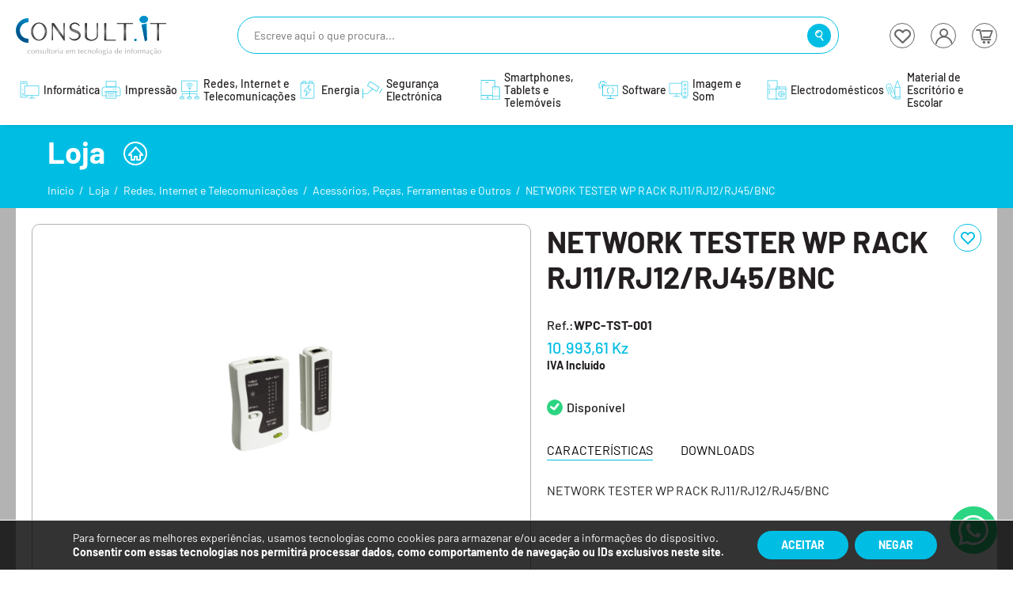

--- FILE ---
content_type: text/html; charset=UTF-8
request_url: https://consultit-angola.com/produto/network-tester-wp-rack-rj11-rj12-rj45-bnc/
body_size: 25458
content:
<!DOCTYPE html>

<html >
<head>
<link rel="SHORTCUT ICON" href="https://consultit-angola.com/wp-content/themes/rodrigopv-theme/favicon.ico" />
<title>ConsultIT | O Melhor da Tecnologia ao Seu Alcance » NETWORK TESTER WP RACK RJ11/RJ12/RJ45/BNC - ConsultIT</title>
        <meta name="description" content="NETWORK TESTER WP RACK RJ11/RJ12/RJ45/BNCWPC-TST-001WP RACKRedes, Internet e TelecomunicaçõesAcessórios, Peças, Ferramentas e Outros" />
        <meta name="og:description  content="NETWORK TESTER WP RACK RJ11/RJ12/RJ45/BNCWPC-TST-001WP RACKRedes, Internet e TelecomunicaçõesAcessórios, Peças, Ferramentas e Outros" />
        <meta name="keywords" content="cctv,hikvision,ubiquiti,carrier,tecnologia,seguranca,electronica,controlo,wi-fi,acesso,rede,solucoes,consultoria,,docking station,laptop notebook,hard disks,motores,peças,celular samsung,video porteiro,servidor de internet,monitor grande,tecnologia telecomunicações,NVR Hikivision,câmera de segurança,ncr tinteiros,Comprar Online Leitor Biométrico,câmaras de videovigilanciância IP,câmeras de vigilanciância preço angola,videovigilancia kits,monitor angola,lap tops,projectors,desktops,redes,laptop pc,bastidor,fibra optica,router internet,fibra óptica preço,câmeras de vigilância,cctv angola,bastidores de rede,ncr angola preços das impressoras,Preço NVR,câmaras de video vigilanciância analógica,barreiras e torniquetes,software,servidor,monitor pc,laptop,memória ram,monitor de pc,office 365,tecnologia e informática,Gravador NVR,Câmeras hikivision,compra de biométrico,câmaras de videovigilanciância,videoporteiros angola,monitor,hdd,access point,utp,computer desktop,ip pbx,impressora,D-link,access point wifi,router wifi,tecnologia informática,cabo de fibra óptica,routers,kaspersky,notebook computers,docking stations,informatica,ssd,projectores,material escritório,loja de peças,samsung galaxy,detecção de incêndio,videovigilância,detector de fumo,câmaras de vigilância,a informatica,ncr angola impressoras,câmaras de video vigilan ciância para exterior,câmaras de video vigilanciância,câmeras de video vigilanciância para casa,fotocopiadora,servidores web,telecomunicações,impressora multifuncional,dockstation,controlo de acessos,biométricos,cabo hdmi,windows pc desktop,tecnologia da informátic,cabos de rede,servidores proxy,angola cabos,projecçã,Intercomunicadores e Videoporteiros,leitor de caratões,de telecomunicações,monitor gamer,discos ssd internos,loja peças,m s office,servidores de rack,cabos utp,monitores del,bomba submersivel,UPS tracking,informática e tecnologia de informação,informática e tecnologia da informação,tecnologia na informática,material de escritório e escola,Ponto de Acesso Biométrico Hikvisio,câmaras de video vigilanciância controlada por celula,detector autónomo de fum,interne,tablet,dockin,UPS,detectores,sistemas de segurança,impressora preç,cabo de red,hdmi,voip i,monitor para pc,biometrico,as telecomunicações,segurança electrónic,cabo utp cat,a energia,cabos ethernet,cabos coaxial,it informática,Comprar NVR,smartwhaches,torniquetes e barreiras para controlo de acessos,NVR Angola,Videopoteiros compra,biométrico angol,videoporterios wifi,cameras de Vídeo e Vigilânci,material escritório e escola,microsoft office,dn,desktop computer,hp lapto,antivirus,energia,impressão,Baterias,impressora hp,telefone samsun,detectores de incêndio,tecnologia em informática,dispositivo de armazenamento,kaspersky antivirus internet securit,windows all-in-one pc,discos internos,tipos de fibras óptica,cabo de rede rj4,UPS tracking number,Câmeras I,Leitor Biometric,Hikivision,software tecnologia,telas interactivas,SADI,impressoras ncr,informatica informação,ADAPTADOR DE FIBRA ÓPTIC,Compra leitor biometric,biométrico hikivision,câmaras de video vigilan ciância com audio,câmeras de video vigilanciância,fibra óptica angola,hikivision luanda">
        <meta property="og:image" content="https://consultit-angola.com/wp-content/uploads/img_produtos/analisadas/WPC-TST-001.jpg" />
        <meta name="twitter:card" content="https://consultit-angola.com/wp-content/uploads/img_produtos/analisadas/WPC-TST-001.jpg"><meta name="author" content="RodrigoPV - https://rodrigopv.com">
<meta http-equiv="X-UA-Compatible" content="IE=EDGE" />
<meta http-equiv="Content-Type" content="text/html; charset=UTF-8" />
<meta name="viewport" content="width=device-width, initial-scale=1, maximum-scale=1"/>

<link rel="stylesheet" type="text/css" href="https://consultit-angola.com/wp-content/themes/rodrigopv-theme/css/bootstrap.min.css"/>
<link rel="stylesheet" type="text/css" href="https://consultit-angola.com/wp-content/themes/rodrigopv-theme/css/all.min.css"/>
<link rel="stylesheet" type="text/css" href="https://consultit-angola.com/wp-content/themes/rodrigopv-theme/css/jquery-ui.min.css"/>
<link rel="stylesheet" type="text/css" href="https://consultit-angola.com/wp-content/themes/rodrigopv-theme/css/slick.min.css"/>
<link rel="stylesheet" type="text/css" href="https://consultit-angola.com/wp-content/themes/rodrigopv-theme/css/slick-theme.min.css"/>
<link rel="stylesheet" type="text/css" href="https://consultit-angola.com/wp-content/themes/rodrigopv-theme/css/jquery.mCustomScrollbar.min.css"/>
<link rel="stylesheet" type="text/css" href="https://consultit-angola.com/wp-content/themes/rodrigopv-theme/css/leaflet.min.css"/>
<link rel="stylesheet" type="text/css" href="https://consultit-angola.com/wp-content/themes/rodrigopv-theme/css/rangeSlider.min.css"/>
<link rel="stylesheet" type="text/css" href="https://consultit-angola.com/wp-content/themes/rodrigopv-theme/css/slick-lightbox.min.css"/>
<link rel="stylesheet" type="text/css" href="https://consultit-angola.com/wp-content/themes/rodrigopv-theme/css/plyr.min.css"/>
<link rel="stylesheet" type="text/css" href="https://consultit-angola.com/wp-content/themes/rodrigopv-theme/css/style.min.css"/>
<script type="text/javascript" src="https://consultit-angola.com/wp-content/themes/rodrigopv-theme/js/jquery.min.js"></script>
<script type="text/javascript" src="https://consultit-angola.com/wp-content/themes/rodrigopv-theme/js/jquery-ui.min.js"></script>
<script type="text/javascript" src="https://consultit-angola.com/wp-content/themes/rodrigopv-theme/js/jquery.validate.min.js"></script>
<script type="text/javascript" src="https://consultit-angola.com/wp-content/themes/rodrigopv-theme/js/bootstrap.min.js"></script>
<!-- <script type="text/javascript" src="https://consultit-angola.com/wp-content/themes/rodrigopv-theme/js/all.min.js"></script> -->
<script type="text/javascript" src="https://consultit-angola.com/wp-content/themes/rodrigopv-theme/js/slick.min.js"></script>
<script type="text/javascript" src="https://consultit-angola.com/wp-content/themes/rodrigopv-theme/js/slick-lightbox.min.js"></script>
<script type="text/javascript" src="https://consultit-angola.com/wp-content/themes/rodrigopv-theme/js/rangeSlider.min.js"></script>
<script type="text/javascript" src="https://consultit-angola.com/wp-content/themes/rodrigopv-theme/js/leaflet-min.js"></script>
<script type="text/javascript" src="https://consultit-angola.com/wp-content/themes/rodrigopv-theme/js/plyr.min.js"></script>
<script data-cfasync="false" data-no-defer="1" data-no-minify="1" data-no-optimize="1">var ewww_webp_supported=!1;function check_webp_feature(A,e){var w;e=void 0!==e?e:function(){},ewww_webp_supported?e(ewww_webp_supported):((w=new Image).onload=function(){ewww_webp_supported=0<w.width&&0<w.height,e&&e(ewww_webp_supported)},w.onerror=function(){e&&e(!1)},w.src="data:image/webp;base64,"+{alpha:"UklGRkoAAABXRUJQVlA4WAoAAAAQAAAAAAAAAAAAQUxQSAwAAAARBxAR/Q9ERP8DAABWUDggGAAAABQBAJ0BKgEAAQAAAP4AAA3AAP7mtQAAAA=="}[A])}check_webp_feature("alpha");</script><script data-cfasync="false" data-no-defer="1" data-no-minify="1" data-no-optimize="1">var Arrive=function(c,w){"use strict";if(c.MutationObserver&&"undefined"!=typeof HTMLElement){var r,a=0,u=(r=HTMLElement.prototype.matches||HTMLElement.prototype.webkitMatchesSelector||HTMLElement.prototype.mozMatchesSelector||HTMLElement.prototype.msMatchesSelector,{matchesSelector:function(e,t){return e instanceof HTMLElement&&r.call(e,t)},addMethod:function(e,t,r){var a=e[t];e[t]=function(){return r.length==arguments.length?r.apply(this,arguments):"function"==typeof a?a.apply(this,arguments):void 0}},callCallbacks:function(e,t){t&&t.options.onceOnly&&1==t.firedElems.length&&(e=[e[0]]);for(var r,a=0;r=e[a];a++)r&&r.callback&&r.callback.call(r.elem,r.elem);t&&t.options.onceOnly&&1==t.firedElems.length&&t.me.unbindEventWithSelectorAndCallback.call(t.target,t.selector,t.callback)},checkChildNodesRecursively:function(e,t,r,a){for(var i,n=0;i=e[n];n++)r(i,t,a)&&a.push({callback:t.callback,elem:i}),0<i.childNodes.length&&u.checkChildNodesRecursively(i.childNodes,t,r,a)},mergeArrays:function(e,t){var r,a={};for(r in e)e.hasOwnProperty(r)&&(a[r]=e[r]);for(r in t)t.hasOwnProperty(r)&&(a[r]=t[r]);return a},toElementsArray:function(e){return e=void 0!==e&&("number"!=typeof e.length||e===c)?[e]:e}}),e=(l.prototype.addEvent=function(e,t,r,a){a={target:e,selector:t,options:r,callback:a,firedElems:[]};return this._beforeAdding&&this._beforeAdding(a),this._eventsBucket.push(a),a},l.prototype.removeEvent=function(e){for(var t,r=this._eventsBucket.length-1;t=this._eventsBucket[r];r--)e(t)&&(this._beforeRemoving&&this._beforeRemoving(t),(t=this._eventsBucket.splice(r,1))&&t.length&&(t[0].callback=null))},l.prototype.beforeAdding=function(e){this._beforeAdding=e},l.prototype.beforeRemoving=function(e){this._beforeRemoving=e},l),t=function(i,n){var o=new e,l=this,s={fireOnAttributesModification:!1};return o.beforeAdding(function(t){var e=t.target;e!==c.document&&e!==c||(e=document.getElementsByTagName("html")[0]);var r=new MutationObserver(function(e){n.call(this,e,t)}),a=i(t.options);r.observe(e,a),t.observer=r,t.me=l}),o.beforeRemoving(function(e){e.observer.disconnect()}),this.bindEvent=function(e,t,r){t=u.mergeArrays(s,t);for(var a=u.toElementsArray(this),i=0;i<a.length;i++)o.addEvent(a[i],e,t,r)},this.unbindEvent=function(){var r=u.toElementsArray(this);o.removeEvent(function(e){for(var t=0;t<r.length;t++)if(this===w||e.target===r[t])return!0;return!1})},this.unbindEventWithSelectorOrCallback=function(r){var a=u.toElementsArray(this),i=r,e="function"==typeof r?function(e){for(var t=0;t<a.length;t++)if((this===w||e.target===a[t])&&e.callback===i)return!0;return!1}:function(e){for(var t=0;t<a.length;t++)if((this===w||e.target===a[t])&&e.selector===r)return!0;return!1};o.removeEvent(e)},this.unbindEventWithSelectorAndCallback=function(r,a){var i=u.toElementsArray(this);o.removeEvent(function(e){for(var t=0;t<i.length;t++)if((this===w||e.target===i[t])&&e.selector===r&&e.callback===a)return!0;return!1})},this},i=new function(){var s={fireOnAttributesModification:!1,onceOnly:!1,existing:!1};function n(e,t,r){return!(!u.matchesSelector(e,t.selector)||(e._id===w&&(e._id=a++),-1!=t.firedElems.indexOf(e._id)))&&(t.firedElems.push(e._id),!0)}var c=(i=new t(function(e){var t={attributes:!1,childList:!0,subtree:!0};return e.fireOnAttributesModification&&(t.attributes=!0),t},function(e,i){e.forEach(function(e){var t=e.addedNodes,r=e.target,a=[];null!==t&&0<t.length?u.checkChildNodesRecursively(t,i,n,a):"attributes"===e.type&&n(r,i)&&a.push({callback:i.callback,elem:r}),u.callCallbacks(a,i)})})).bindEvent;return i.bindEvent=function(e,t,r){t=void 0===r?(r=t,s):u.mergeArrays(s,t);var a=u.toElementsArray(this);if(t.existing){for(var i=[],n=0;n<a.length;n++)for(var o=a[n].querySelectorAll(e),l=0;l<o.length;l++)i.push({callback:r,elem:o[l]});if(t.onceOnly&&i.length)return r.call(i[0].elem,i[0].elem);setTimeout(u.callCallbacks,1,i)}c.call(this,e,t,r)},i},o=new function(){var a={};function i(e,t){return u.matchesSelector(e,t.selector)}var n=(o=new t(function(){return{childList:!0,subtree:!0}},function(e,r){e.forEach(function(e){var t=e.removedNodes,e=[];null!==t&&0<t.length&&u.checkChildNodesRecursively(t,r,i,e),u.callCallbacks(e,r)})})).bindEvent;return o.bindEvent=function(e,t,r){t=void 0===r?(r=t,a):u.mergeArrays(a,t),n.call(this,e,t,r)},o};d(HTMLElement.prototype),d(NodeList.prototype),d(HTMLCollection.prototype),d(HTMLDocument.prototype),d(Window.prototype);var n={};return s(i,n,"unbindAllArrive"),s(o,n,"unbindAllLeave"),n}function l(){this._eventsBucket=[],this._beforeAdding=null,this._beforeRemoving=null}function s(e,t,r){u.addMethod(t,r,e.unbindEvent),u.addMethod(t,r,e.unbindEventWithSelectorOrCallback),u.addMethod(t,r,e.unbindEventWithSelectorAndCallback)}function d(e){e.arrive=i.bindEvent,s(i,e,"unbindArrive"),e.leave=o.bindEvent,s(o,e,"unbindLeave")}}(window,void 0),ewww_webp_supported=!1;function check_webp_feature(e,t){var r;ewww_webp_supported?t(ewww_webp_supported):((r=new Image).onload=function(){ewww_webp_supported=0<r.width&&0<r.height,t(ewww_webp_supported)},r.onerror=function(){t(!1)},r.src="data:image/webp;base64,"+{alpha:"UklGRkoAAABXRUJQVlA4WAoAAAAQAAAAAAAAAAAAQUxQSAwAAAARBxAR/Q9ERP8DAABWUDggGAAAABQBAJ0BKgEAAQAAAP4AAA3AAP7mtQAAAA==",animation:"UklGRlIAAABXRUJQVlA4WAoAAAASAAAAAAAAAAAAQU5JTQYAAAD/////AABBTk1GJgAAAAAAAAAAAAAAAAAAAGQAAABWUDhMDQAAAC8AAAAQBxAREYiI/gcA"}[e])}function ewwwLoadImages(e){if(e){for(var t=document.querySelectorAll(".batch-image img, .image-wrapper a, .ngg-pro-masonry-item a, .ngg-galleria-offscreen-seo-wrapper a"),r=0,a=t.length;r<a;r++)ewwwAttr(t[r],"data-src",t[r].getAttribute("data-webp")),ewwwAttr(t[r],"data-thumbnail",t[r].getAttribute("data-webp-thumbnail"));for(var i=document.querySelectorAll("div.woocommerce-product-gallery__image"),r=0,a=i.length;r<a;r++)ewwwAttr(i[r],"data-thumb",i[r].getAttribute("data-webp-thumb"))}for(var n=document.querySelectorAll("video"),r=0,a=n.length;r<a;r++)ewwwAttr(n[r],"poster",e?n[r].getAttribute("data-poster-webp"):n[r].getAttribute("data-poster-image"));for(var o,l=document.querySelectorAll("img.ewww_webp_lazy_load"),r=0,a=l.length;r<a;r++)e&&(ewwwAttr(l[r],"data-lazy-srcset",l[r].getAttribute("data-lazy-srcset-webp")),ewwwAttr(l[r],"data-srcset",l[r].getAttribute("data-srcset-webp")),ewwwAttr(l[r],"data-lazy-src",l[r].getAttribute("data-lazy-src-webp")),ewwwAttr(l[r],"data-src",l[r].getAttribute("data-src-webp")),ewwwAttr(l[r],"data-orig-file",l[r].getAttribute("data-webp-orig-file")),ewwwAttr(l[r],"data-medium-file",l[r].getAttribute("data-webp-medium-file")),ewwwAttr(l[r],"data-large-file",l[r].getAttribute("data-webp-large-file")),null!=(o=l[r].getAttribute("srcset"))&&!1!==o&&o.includes("R0lGOD")&&ewwwAttr(l[r],"src",l[r].getAttribute("data-lazy-src-webp"))),l[r].className=l[r].className.replace(/\bewww_webp_lazy_load\b/,"");for(var s=document.querySelectorAll(".ewww_webp"),r=0,a=s.length;r<a;r++)e?(ewwwAttr(s[r],"srcset",s[r].getAttribute("data-srcset-webp")),ewwwAttr(s[r],"src",s[r].getAttribute("data-src-webp")),ewwwAttr(s[r],"data-orig-file",s[r].getAttribute("data-webp-orig-file")),ewwwAttr(s[r],"data-medium-file",s[r].getAttribute("data-webp-medium-file")),ewwwAttr(s[r],"data-large-file",s[r].getAttribute("data-webp-large-file")),ewwwAttr(s[r],"data-large_image",s[r].getAttribute("data-webp-large_image")),ewwwAttr(s[r],"data-src",s[r].getAttribute("data-webp-src"))):(ewwwAttr(s[r],"srcset",s[r].getAttribute("data-srcset-img")),ewwwAttr(s[r],"src",s[r].getAttribute("data-src-img"))),s[r].className=s[r].className.replace(/\bewww_webp\b/,"ewww_webp_loaded");window.jQuery&&jQuery.fn.isotope&&jQuery.fn.imagesLoaded&&(jQuery(".fusion-posts-container-infinite").imagesLoaded(function(){jQuery(".fusion-posts-container-infinite").hasClass("isotope")&&jQuery(".fusion-posts-container-infinite").isotope()}),jQuery(".fusion-portfolio:not(.fusion-recent-works) .fusion-portfolio-wrapper").imagesLoaded(function(){jQuery(".fusion-portfolio:not(.fusion-recent-works) .fusion-portfolio-wrapper").isotope()}))}function ewwwWebPInit(e){ewwwLoadImages(e),ewwwNggLoadGalleries(e),document.arrive(".ewww_webp",function(){ewwwLoadImages(e)}),document.arrive(".ewww_webp_lazy_load",function(){ewwwLoadImages(e)}),document.arrive("videos",function(){ewwwLoadImages(e)}),"loading"==document.readyState?document.addEventListener("DOMContentLoaded",ewwwJSONParserInit):("undefined"!=typeof galleries&&ewwwNggParseGalleries(e),ewwwWooParseVariations(e))}function ewwwAttr(e,t,r){null!=r&&!1!==r&&e.setAttribute(t,r)}function ewwwJSONParserInit(){"undefined"!=typeof galleries&&check_webp_feature("alpha",ewwwNggParseGalleries),check_webp_feature("alpha",ewwwWooParseVariations)}function ewwwWooParseVariations(e){if(e)for(var t=document.querySelectorAll("form.variations_form"),r=0,a=t.length;r<a;r++){var i=t[r].getAttribute("data-product_variations"),n=!1;try{for(var o in i=JSON.parse(i))void 0!==i[o]&&void 0!==i[o].image&&(void 0!==i[o].image.src_webp&&(i[o].image.src=i[o].image.src_webp,n=!0),void 0!==i[o].image.srcset_webp&&(i[o].image.srcset=i[o].image.srcset_webp,n=!0),void 0!==i[o].image.full_src_webp&&(i[o].image.full_src=i[o].image.full_src_webp,n=!0),void 0!==i[o].image.gallery_thumbnail_src_webp&&(i[o].image.gallery_thumbnail_src=i[o].image.gallery_thumbnail_src_webp,n=!0),void 0!==i[o].image.thumb_src_webp&&(i[o].image.thumb_src=i[o].image.thumb_src_webp,n=!0));n&&ewwwAttr(t[r],"data-product_variations",JSON.stringify(i))}catch(e){}}}function ewwwNggParseGalleries(e){if(e)for(var t in galleries){var r=galleries[t];galleries[t].images_list=ewwwNggParseImageList(r.images_list)}}function ewwwNggLoadGalleries(e){e&&document.addEventListener("ngg.galleria.themeadded",function(e,t){window.ngg_galleria._create_backup=window.ngg_galleria.create,window.ngg_galleria.create=function(e,t){var r=$(e).data("id");return galleries["gallery_"+r].images_list=ewwwNggParseImageList(galleries["gallery_"+r].images_list),window.ngg_galleria._create_backup(e,t)}})}function ewwwNggParseImageList(e){for(var t in e){var r=e[t];if(void 0!==r["image-webp"]&&(e[t].image=r["image-webp"],delete e[t]["image-webp"]),void 0!==r["thumb-webp"]&&(e[t].thumb=r["thumb-webp"],delete e[t]["thumb-webp"]),void 0!==r.full_image_webp&&(e[t].full_image=r.full_image_webp,delete e[t].full_image_webp),void 0!==r.srcsets)for(var a in r.srcsets)nggSrcset=r.srcsets[a],void 0!==r.srcsets[a+"-webp"]&&(e[t].srcsets[a]=r.srcsets[a+"-webp"],delete e[t].srcsets[a+"-webp"]);if(void 0!==r.full_srcsets)for(var i in r.full_srcsets)nggFSrcset=r.full_srcsets[i],void 0!==r.full_srcsets[i+"-webp"]&&(e[t].full_srcsets[i]=r.full_srcsets[i+"-webp"],delete e[t].full_srcsets[i+"-webp"])}return e}check_webp_feature("alpha",ewwwWebPInit);</script><meta name='robots' content='index, follow, max-image-preview:large, max-snippet:-1, max-video-preview:-1' />

	<!-- This site is optimized with the Yoast SEO plugin v26.8 - https://yoast.com/product/yoast-seo-wordpress/ -->
	<link rel="canonical" href="https://consultit-angola.com/produto/network-tester-wp-rack-rj11-rj12-rj45-bnc/" />
	<meta property="og:locale" content="pt_PT" />
	<meta property="og:type" content="article" />
	<meta property="og:title" content="NETWORK TESTER WP RACK RJ11/RJ12/RJ45/BNC - ConsultIT" />
	<meta property="og:description" content="NETWORK TESTER WP RACK RJ11/RJ12/RJ45/BNC" />
	<meta property="og:url" content="https://consultit-angola.com/produto/network-tester-wp-rack-rj11-rj12-rj45-bnc/" />
	<meta property="og:site_name" content="ConsultIT" />
	<meta property="article:publisher" content="https://www.facebook.com/consultit.angola/" />
	<meta property="article:modified_time" content="2026-01-28T09:06:16+00:00" />
	<meta property="og:image" content="https://consultit-angola.com/wp-content/uploads/img_produtos/analisadas/WPC-TST-001.jpg" />
	<meta property="og:image:width" content="500" />
	<meta property="og:image:height" content="500" />
	<meta property="og:image:type" content="image/jpeg" />
	<meta name="twitter:card" content="summary_large_image" />
	<script type="application/ld+json" class="yoast-schema-graph">{"@context":"https://schema.org","@graph":[{"@type":"WebPage","@id":"https://consultit-angola.com/produto/network-tester-wp-rack-rj11-rj12-rj45-bnc/","url":"https://consultit-angola.com/produto/network-tester-wp-rack-rj11-rj12-rj45-bnc/","name":"NETWORK TESTER WP RACK RJ11/RJ12/RJ45/BNC - ConsultIT","isPartOf":{"@id":"https://consultit-angola.com/#website"},"primaryImageOfPage":{"@id":"https://consultit-angola.com/produto/network-tester-wp-rack-rj11-rj12-rj45-bnc/#primaryimage"},"image":{"@id":"https://consultit-angola.com/produto/network-tester-wp-rack-rj11-rj12-rj45-bnc/#primaryimage"},"thumbnailUrl":"https://consultit-angola.com/wp-content/uploads/img_produtos/analisadas/WPC-TST-001.jpg","datePublished":"2024-11-17T17:34:01+00:00","dateModified":"2026-01-28T09:06:16+00:00","breadcrumb":{"@id":"https://consultit-angola.com/produto/network-tester-wp-rack-rj11-rj12-rj45-bnc/#breadcrumb"},"inLanguage":"pt-PT","potentialAction":[{"@type":"ReadAction","target":["https://consultit-angola.com/produto/network-tester-wp-rack-rj11-rj12-rj45-bnc/"]}]},{"@type":"ImageObject","inLanguage":"pt-PT","@id":"https://consultit-angola.com/produto/network-tester-wp-rack-rj11-rj12-rj45-bnc/#primaryimage","url":"https://consultit-angola.com/wp-content/uploads/img_produtos/analisadas/WPC-TST-001.jpg","contentUrl":"https://consultit-angola.com/wp-content/uploads/img_produtos/analisadas/WPC-TST-001.jpg","width":500,"height":500},{"@type":"BreadcrumbList","@id":"https://consultit-angola.com/produto/network-tester-wp-rack-rj11-rj12-rj45-bnc/#breadcrumb","itemListElement":[{"@type":"ListItem","position":1,"name":"Início","item":"https://consultit-angola.com/"},{"@type":"ListItem","position":2,"name":"Loja","item":"https://consultit-angola.com/loja/"},{"@type":"ListItem","position":3,"name":"NETWORK TESTER WP RACK RJ11/RJ12/RJ45/BNC"}]},{"@type":"WebSite","@id":"https://consultit-angola.com/#website","url":"https://consultit-angola.com/","name":"ConsultIT","description":"Consultoria em Tecnologia de Informação","publisher":{"@id":"https://consultit-angola.com/#organization"},"potentialAction":[{"@type":"SearchAction","target":{"@type":"EntryPoint","urlTemplate":"https://consultit-angola.com/?s={search_term_string}"},"query-input":{"@type":"PropertyValueSpecification","valueRequired":true,"valueName":"search_term_string"}}],"inLanguage":"pt-PT"},{"@type":"Organization","@id":"https://consultit-angola.com/#organization","name":"ConsultIT","url":"https://consultit-angola.com/","logo":{"@type":"ImageObject","inLanguage":"pt-PT","@id":"https://consultit-angola.com/#/schema/logo/image/","url":"https://consultit-angola.com/wp-content/uploads/2023/06/consultit-logo-2-recortadofw.png","contentUrl":"https://consultit-angola.com/wp-content/uploads/2023/06/consultit-logo-2-recortadofw.png","width":1144,"height":1080,"caption":"ConsultIT"},"image":{"@id":"https://consultit-angola.com/#/schema/logo/image/"},"sameAs":["https://www.facebook.com/consultit.angola/","https://www.instagram.com/consult.it/"]}]}</script>
	<!-- / Yoast SEO plugin. -->


<link rel="alternate" title="oEmbed (JSON)" type="application/json+oembed" href="https://consultit-angola.com/wp-json/oembed/1.0/embed?url=https%3A%2F%2Fconsultit-angola.com%2Fproduto%2Fnetwork-tester-wp-rack-rj11-rj12-rj45-bnc%2F" />
<link rel="alternate" title="oEmbed (XML)" type="text/xml+oembed" href="https://consultit-angola.com/wp-json/oembed/1.0/embed?url=https%3A%2F%2Fconsultit-angola.com%2Fproduto%2Fnetwork-tester-wp-rack-rj11-rj12-rj45-bnc%2F&#038;format=xml" />
<style id='wp-img-auto-sizes-contain-inline-css' type='text/css'>
img:is([sizes=auto i],[sizes^="auto," i]){contain-intrinsic-size:3000px 1500px}
/*# sourceURL=wp-img-auto-sizes-contain-inline-css */
</style>
<style id='wp-emoji-styles-inline-css' type='text/css'>

	img.wp-smiley, img.emoji {
		display: inline !important;
		border: none !important;
		box-shadow: none !important;
		height: 1em !important;
		width: 1em !important;
		margin: 0 0.07em !important;
		vertical-align: -0.1em !important;
		background: none !important;
		padding: 0 !important;
	}
/*# sourceURL=wp-emoji-styles-inline-css */
</style>
<link rel='stylesheet' id='contact-form-7-css' href='https://consultit-angola.com/wp-content/plugins/contact-form-7/includes/css/styles.css?ver=6.1.4' type='text/css' media='all' />
<link rel='stylesheet' id='woocommerce-layout-css' href='https://consultit-angola.com/wp-content/plugins/woocommerce/assets/css/woocommerce-layout.css?ver=10.4.3' type='text/css' media='all' />
<link rel='stylesheet' id='woocommerce-smallscreen-css' href='https://consultit-angola.com/wp-content/plugins/woocommerce/assets/css/woocommerce-smallscreen.css?ver=10.4.3' type='text/css' media='only screen and (max-width: 768px)' />
<link rel='stylesheet' id='woocommerce-general-css' href='https://consultit-angola.com/wp-content/plugins/woocommerce/assets/css/woocommerce.css?ver=10.4.3' type='text/css' media='all' />
<style id='woocommerce-inline-inline-css' type='text/css'>
.woocommerce form .form-row .required { visibility: visible; }
/*# sourceURL=woocommerce-inline-inline-css */
</style>
<link rel='stylesheet' id='woo_discount_pro_style-css' href='https://consultit-angola.com/wp-content/plugins/woo-discount-rules-pro/Assets/Css/awdr_style.css?ver=2.6.11' type='text/css' media='all' />
<link rel='stylesheet' id='moove_gdpr_frontend-css' href='https://consultit-angola.com/wp-content/plugins/gdpr-cookie-compliance/dist/styles/gdpr-main-nf.css?ver=5.0.9' type='text/css' media='all' />
<style id='moove_gdpr_frontend-inline-css' type='text/css'>
				#moove_gdpr_cookie_modal .moove-gdpr-modal-content .moove-gdpr-tab-main h3.tab-title, 
				#moove_gdpr_cookie_modal .moove-gdpr-modal-content .moove-gdpr-tab-main span.tab-title,
				#moove_gdpr_cookie_modal .moove-gdpr-modal-content .moove-gdpr-modal-left-content #moove-gdpr-menu li a, 
				#moove_gdpr_cookie_modal .moove-gdpr-modal-content .moove-gdpr-modal-left-content #moove-gdpr-menu li button,
				#moove_gdpr_cookie_modal .moove-gdpr-modal-content .moove-gdpr-modal-left-content .moove-gdpr-branding-cnt a,
				#moove_gdpr_cookie_modal .moove-gdpr-modal-content .moove-gdpr-modal-footer-content .moove-gdpr-button-holder a.mgbutton, 
				#moove_gdpr_cookie_modal .moove-gdpr-modal-content .moove-gdpr-modal-footer-content .moove-gdpr-button-holder button.mgbutton,
				#moove_gdpr_cookie_modal .cookie-switch .cookie-slider:after, 
				#moove_gdpr_cookie_modal .cookie-switch .slider:after, 
				#moove_gdpr_cookie_modal .switch .cookie-slider:after, 
				#moove_gdpr_cookie_modal .switch .slider:after,
				#moove_gdpr_cookie_info_bar .moove-gdpr-info-bar-container .moove-gdpr-info-bar-content p, 
				#moove_gdpr_cookie_info_bar .moove-gdpr-info-bar-container .moove-gdpr-info-bar-content p a,
				#moove_gdpr_cookie_info_bar .moove-gdpr-info-bar-container .moove-gdpr-info-bar-content a.mgbutton, 
				#moove_gdpr_cookie_info_bar .moove-gdpr-info-bar-container .moove-gdpr-info-bar-content button.mgbutton,
				#moove_gdpr_cookie_modal .moove-gdpr-modal-content .moove-gdpr-tab-main .moove-gdpr-tab-main-content h1, 
				#moove_gdpr_cookie_modal .moove-gdpr-modal-content .moove-gdpr-tab-main .moove-gdpr-tab-main-content h2, 
				#moove_gdpr_cookie_modal .moove-gdpr-modal-content .moove-gdpr-tab-main .moove-gdpr-tab-main-content h3, 
				#moove_gdpr_cookie_modal .moove-gdpr-modal-content .moove-gdpr-tab-main .moove-gdpr-tab-main-content h4, 
				#moove_gdpr_cookie_modal .moove-gdpr-modal-content .moove-gdpr-tab-main .moove-gdpr-tab-main-content h5, 
				#moove_gdpr_cookie_modal .moove-gdpr-modal-content .moove-gdpr-tab-main .moove-gdpr-tab-main-content h6,
				#moove_gdpr_cookie_modal .moove-gdpr-modal-content.moove_gdpr_modal_theme_v2 .moove-gdpr-modal-title .tab-title,
				#moove_gdpr_cookie_modal .moove-gdpr-modal-content.moove_gdpr_modal_theme_v2 .moove-gdpr-tab-main h3.tab-title, 
				#moove_gdpr_cookie_modal .moove-gdpr-modal-content.moove_gdpr_modal_theme_v2 .moove-gdpr-tab-main span.tab-title,
				#moove_gdpr_cookie_modal .moove-gdpr-modal-content.moove_gdpr_modal_theme_v2 .moove-gdpr-branding-cnt a {
					font-weight: inherit				}
			#moove_gdpr_cookie_modal,#moove_gdpr_cookie_info_bar,.gdpr_cookie_settings_shortcode_content{font-family:inherit}#moove_gdpr_save_popup_settings_button{background-color:#373737;color:#fff}#moove_gdpr_save_popup_settings_button:hover{background-color:#000}#moove_gdpr_cookie_info_bar .moove-gdpr-info-bar-container .moove-gdpr-info-bar-content a.mgbutton,#moove_gdpr_cookie_info_bar .moove-gdpr-info-bar-container .moove-gdpr-info-bar-content button.mgbutton{background-color:#00bee3}#moove_gdpr_cookie_modal .moove-gdpr-modal-content .moove-gdpr-modal-footer-content .moove-gdpr-button-holder a.mgbutton,#moove_gdpr_cookie_modal .moove-gdpr-modal-content .moove-gdpr-modal-footer-content .moove-gdpr-button-holder button.mgbutton,.gdpr_cookie_settings_shortcode_content .gdpr-shr-button.button-green{background-color:#00bee3;border-color:#00bee3}#moove_gdpr_cookie_modal .moove-gdpr-modal-content .moove-gdpr-modal-footer-content .moove-gdpr-button-holder a.mgbutton:hover,#moove_gdpr_cookie_modal .moove-gdpr-modal-content .moove-gdpr-modal-footer-content .moove-gdpr-button-holder button.mgbutton:hover,.gdpr_cookie_settings_shortcode_content .gdpr-shr-button.button-green:hover{background-color:#fff;color:#00bee3}#moove_gdpr_cookie_modal .moove-gdpr-modal-content .moove-gdpr-modal-close i,#moove_gdpr_cookie_modal .moove-gdpr-modal-content .moove-gdpr-modal-close span.gdpr-icon{background-color:#00bee3;border:1px solid #00bee3}#moove_gdpr_cookie_info_bar span.moove-gdpr-infobar-allow-all.focus-g,#moove_gdpr_cookie_info_bar span.moove-gdpr-infobar-allow-all:focus,#moove_gdpr_cookie_info_bar button.moove-gdpr-infobar-allow-all.focus-g,#moove_gdpr_cookie_info_bar button.moove-gdpr-infobar-allow-all:focus,#moove_gdpr_cookie_info_bar span.moove-gdpr-infobar-reject-btn.focus-g,#moove_gdpr_cookie_info_bar span.moove-gdpr-infobar-reject-btn:focus,#moove_gdpr_cookie_info_bar button.moove-gdpr-infobar-reject-btn.focus-g,#moove_gdpr_cookie_info_bar button.moove-gdpr-infobar-reject-btn:focus,#moove_gdpr_cookie_info_bar span.change-settings-button.focus-g,#moove_gdpr_cookie_info_bar span.change-settings-button:focus,#moove_gdpr_cookie_info_bar button.change-settings-button.focus-g,#moove_gdpr_cookie_info_bar button.change-settings-button:focus{-webkit-box-shadow:0 0 1px 3px #00bee3;-moz-box-shadow:0 0 1px 3px #00bee3;box-shadow:0 0 1px 3px #00bee3}#moove_gdpr_cookie_modal .moove-gdpr-modal-content .moove-gdpr-modal-close i:hover,#moove_gdpr_cookie_modal .moove-gdpr-modal-content .moove-gdpr-modal-close span.gdpr-icon:hover,#moove_gdpr_cookie_info_bar span[data-href]>u.change-settings-button{color:#00bee3}#moove_gdpr_cookie_modal .moove-gdpr-modal-content .moove-gdpr-modal-left-content #moove-gdpr-menu li.menu-item-selected a span.gdpr-icon,#moove_gdpr_cookie_modal .moove-gdpr-modal-content .moove-gdpr-modal-left-content #moove-gdpr-menu li.menu-item-selected button span.gdpr-icon{color:inherit}#moove_gdpr_cookie_modal .moove-gdpr-modal-content .moove-gdpr-modal-left-content #moove-gdpr-menu li a span.gdpr-icon,#moove_gdpr_cookie_modal .moove-gdpr-modal-content .moove-gdpr-modal-left-content #moove-gdpr-menu li button span.gdpr-icon{color:inherit}#moove_gdpr_cookie_modal .gdpr-acc-link{line-height:0;font-size:0;color:transparent;position:absolute}#moove_gdpr_cookie_modal .moove-gdpr-modal-content .moove-gdpr-modal-close:hover i,#moove_gdpr_cookie_modal .moove-gdpr-modal-content .moove-gdpr-modal-left-content #moove-gdpr-menu li a,#moove_gdpr_cookie_modal .moove-gdpr-modal-content .moove-gdpr-modal-left-content #moove-gdpr-menu li button,#moove_gdpr_cookie_modal .moove-gdpr-modal-content .moove-gdpr-modal-left-content #moove-gdpr-menu li button i,#moove_gdpr_cookie_modal .moove-gdpr-modal-content .moove-gdpr-modal-left-content #moove-gdpr-menu li a i,#moove_gdpr_cookie_modal .moove-gdpr-modal-content .moove-gdpr-tab-main .moove-gdpr-tab-main-content a:hover,#moove_gdpr_cookie_info_bar.moove-gdpr-dark-scheme .moove-gdpr-info-bar-container .moove-gdpr-info-bar-content a.mgbutton:hover,#moove_gdpr_cookie_info_bar.moove-gdpr-dark-scheme .moove-gdpr-info-bar-container .moove-gdpr-info-bar-content button.mgbutton:hover,#moove_gdpr_cookie_info_bar.moove-gdpr-dark-scheme .moove-gdpr-info-bar-container .moove-gdpr-info-bar-content a:hover,#moove_gdpr_cookie_info_bar.moove-gdpr-dark-scheme .moove-gdpr-info-bar-container .moove-gdpr-info-bar-content button:hover,#moove_gdpr_cookie_info_bar.moove-gdpr-dark-scheme .moove-gdpr-info-bar-container .moove-gdpr-info-bar-content span.change-settings-button:hover,#moove_gdpr_cookie_info_bar.moove-gdpr-dark-scheme .moove-gdpr-info-bar-container .moove-gdpr-info-bar-content button.change-settings-button:hover,#moove_gdpr_cookie_info_bar.moove-gdpr-dark-scheme .moove-gdpr-info-bar-container .moove-gdpr-info-bar-content u.change-settings-button:hover,#moove_gdpr_cookie_info_bar span[data-href]>u.change-settings-button,#moove_gdpr_cookie_info_bar.moove-gdpr-dark-scheme .moove-gdpr-info-bar-container .moove-gdpr-info-bar-content a.mgbutton.focus-g,#moove_gdpr_cookie_info_bar.moove-gdpr-dark-scheme .moove-gdpr-info-bar-container .moove-gdpr-info-bar-content button.mgbutton.focus-g,#moove_gdpr_cookie_info_bar.moove-gdpr-dark-scheme .moove-gdpr-info-bar-container .moove-gdpr-info-bar-content a.focus-g,#moove_gdpr_cookie_info_bar.moove-gdpr-dark-scheme .moove-gdpr-info-bar-container .moove-gdpr-info-bar-content button.focus-g,#moove_gdpr_cookie_info_bar.moove-gdpr-dark-scheme .moove-gdpr-info-bar-container .moove-gdpr-info-bar-content a.mgbutton:focus,#moove_gdpr_cookie_info_bar.moove-gdpr-dark-scheme .moove-gdpr-info-bar-container .moove-gdpr-info-bar-content button.mgbutton:focus,#moove_gdpr_cookie_info_bar.moove-gdpr-dark-scheme .moove-gdpr-info-bar-container .moove-gdpr-info-bar-content a:focus,#moove_gdpr_cookie_info_bar.moove-gdpr-dark-scheme .moove-gdpr-info-bar-container .moove-gdpr-info-bar-content button:focus,#moove_gdpr_cookie_info_bar.moove-gdpr-dark-scheme .moove-gdpr-info-bar-container .moove-gdpr-info-bar-content span.change-settings-button.focus-g,span.change-settings-button:focus,button.change-settings-button.focus-g,button.change-settings-button:focus,#moove_gdpr_cookie_info_bar.moove-gdpr-dark-scheme .moove-gdpr-info-bar-container .moove-gdpr-info-bar-content u.change-settings-button.focus-g,#moove_gdpr_cookie_info_bar.moove-gdpr-dark-scheme .moove-gdpr-info-bar-container .moove-gdpr-info-bar-content u.change-settings-button:focus{color:#00bee3}#moove_gdpr_cookie_modal .moove-gdpr-branding.focus-g span,#moove_gdpr_cookie_modal .moove-gdpr-modal-content .moove-gdpr-tab-main a.focus-g,#moove_gdpr_cookie_modal .moove-gdpr-modal-content .moove-gdpr-tab-main .gdpr-cd-details-toggle.focus-g{color:#00bee3}#moove_gdpr_cookie_modal.gdpr_lightbox-hide{display:none}
/*# sourceURL=moove_gdpr_frontend-inline-css */
</style>
<script type="text/javascript" src="https://consultit-angola.com/wp-includes/js/jquery/jquery.min.js?ver=3.7.1" id="jquery-core-js"></script>
<script type="text/javascript" src="https://consultit-angola.com/wp-includes/js/jquery/jquery-migrate.min.js?ver=3.4.1" id="jquery-migrate-js"></script>
<script type="text/javascript" src="https://consultit-angola.com/wp-content/plugins/woocommerce/assets/js/jquery-blockui/jquery.blockUI.min.js?ver=2.7.0-wc.10.4.3" id="wc-jquery-blockui-js" defer="defer" data-wp-strategy="defer"></script>
<script type="text/javascript" id="wc-add-to-cart-js-extra">
/* <![CDATA[ */
var wc_add_to_cart_params = {"ajax_url":"/wp-admin/admin-ajax.php","wc_ajax_url":"/?wc-ajax=%%endpoint%%","i18n_view_cart":"Ver carrinho","cart_url":"https://consultit-angola.com/carrinho/","is_cart":"","cart_redirect_after_add":"no"};
//# sourceURL=wc-add-to-cart-js-extra
/* ]]> */
</script>
<script type="text/javascript" src="https://consultit-angola.com/wp-content/plugins/woocommerce/assets/js/frontend/add-to-cart.min.js?ver=10.4.3" id="wc-add-to-cart-js" defer="defer" data-wp-strategy="defer"></script>
<script type="text/javascript" id="wc-single-product-js-extra">
/* <![CDATA[ */
var wc_single_product_params = {"i18n_required_rating_text":"Seleccione uma classifica\u00e7\u00e3o","i18n_rating_options":["1 of 5 stars","2 of 5 stars","3 of 5 stars","4 of 5 stars","5 of 5 stars"],"i18n_product_gallery_trigger_text":"View full-screen image gallery","review_rating_required":"yes","flexslider":{"rtl":false,"animation":"slide","smoothHeight":true,"directionNav":false,"controlNav":"thumbnails","slideshow":false,"animationSpeed":500,"animationLoop":false,"allowOneSlide":false},"zoom_enabled":"","zoom_options":[],"photoswipe_enabled":"","photoswipe_options":{"shareEl":false,"closeOnScroll":false,"history":false,"hideAnimationDuration":0,"showAnimationDuration":0},"flexslider_enabled":""};
//# sourceURL=wc-single-product-js-extra
/* ]]> */
</script>
<script type="text/javascript" src="https://consultit-angola.com/wp-content/plugins/woocommerce/assets/js/frontend/single-product.min.js?ver=10.4.3" id="wc-single-product-js" defer="defer" data-wp-strategy="defer"></script>
<script type="text/javascript" src="https://consultit-angola.com/wp-content/plugins/woocommerce/assets/js/js-cookie/js.cookie.min.js?ver=2.1.4-wc.10.4.3" id="wc-js-cookie-js" defer="defer" data-wp-strategy="defer"></script>
<script type="text/javascript" id="woocommerce-js-extra">
/* <![CDATA[ */
var woocommerce_params = {"ajax_url":"/wp-admin/admin-ajax.php","wc_ajax_url":"/?wc-ajax=%%endpoint%%","i18n_password_show":"Show password","i18n_password_hide":"Hide password"};
//# sourceURL=woocommerce-js-extra
/* ]]> */
</script>
<script type="text/javascript" src="https://consultit-angola.com/wp-content/plugins/woocommerce/assets/js/frontend/woocommerce.min.js?ver=10.4.3" id="woocommerce-js" defer="defer" data-wp-strategy="defer"></script>
<link rel="https://api.w.org/" href="https://consultit-angola.com/wp-json/" /><link rel="alternate" title="JSON" type="application/json" href="https://consultit-angola.com/wp-json/wp/v2/product/2584430" /><meta name="generator" content="WordPress 6.9" />
<meta name="generator" content="WooCommerce 10.4.3" />
<link rel='shortlink' href='https://consultit-angola.com/?p=2584430' />
	<noscript><style>.woocommerce-product-gallery{ opacity: 1 !important; }</style></noscript>
	<noscript><style>.lazyload[data-src]{display:none !important;}</style></noscript><style>.lazyload{background-image:none !important;}.lazyload:before{background-image:none !important;}</style><link rel="icon" href="https://consultit-angola.com/wp-content/uploads/2023/01/24065-1392046123.png" sizes="32x32" />
<link rel="icon" href="https://consultit-angola.com/wp-content/uploads/2023/01/24065-1392046123.png" sizes="192x192" />
<link rel="apple-touch-icon" href="https://consultit-angola.com/wp-content/uploads/2023/01/24065-1392046123.png" />
<meta name="msapplication-TileImage" content="https://consultit-angola.com/wp-content/uploads/2023/01/24065-1392046123.png" />

<!-- Google tag (gtag.js) -->
<script async src="https://www.googletagmanager.com/gtag/js?id=G-7YEQ5516B7"></script>
<script>
  window.dataLayer = window.dataLayer || [];
  function gtag(){dataLayer.push(arguments);}
  gtag('js', new Date());

  gtag('config', 'G-7YEQ5516B7');
  gtag('config', 'AW-11138087848');
  gtag('config', 'GTM-MXGLSCV');
</script>
<link rel='stylesheet' id='wc-blocks-style-css' href='https://consultit-angola.com/wp-content/plugins/woocommerce/assets/client/blocks/wc-blocks.css?ver=wc-10.4.3' type='text/css' media='all' />
</head>
<body class="wp-singular product-template-default single single-product postid-2584430 wp-theme-rodrigopv-theme theme-rodrigopv-theme woocommerce woocommerce-page woocommerce-no-js">
<!-- Google Tag Manager (noscript) -->
<!-- Google Tag Manager -->
<script>(function(w,d,s,l,i){w[l]=w[l]||[];w[l].push({'gtm.start':
new Date().getTime(),event:'gtm.js'});var f=d.getElementsByTagName(s)[0],
j=d.createElement(s),dl=l!='dataLayer'?'&l='+l:'';j.async=true;j.src=
'https://www.googletagmanager.com/gtm.js?id='+i+dl;f.parentNode.insertBefore(j,f);
})(window,document,'script','dataLayer','GTM-MXGLSCV');</script>
<!-- End Google Tag Manager -->
<noscript><iframe src="https://www.googletagmanager.com/ns.html?id=GTM-MXGLSCV"
height="0" width="0" style="display:none;visibility:hidden"></iframe></noscript>
<!-- End Google Tag Manager (noscript) -->

<!-- Meta Pixel Code -->
<script>
!function(f,b,e,v,n,t,s)
{if(f.fbq)return;n=f.fbq=function(){n.callMethod?
n.callMethod.apply(n,arguments):n.queue.push(arguments)};
if(!f._fbq)f._fbq=n;n.push=n;n.loaded=!0;n.version='2.0';
n.queue=[];t=b.createElement(e);t.async=!0;
t.src=v;s=b.getElementsByTagName(e)[0];
s.parentNode.insertBefore(t,s)}(window, document,'script',
'https://connect.facebook.net/en_US/fbevents.js');
fbq('init', '3318939438222340');
fbq('track', 'PageView');
</script>
<noscript><img height="1" width="1" style="display:none"
src="https://www.facebook.com/tr?id=3318939438222340&ev=PageView&noscript=1"
/></noscript>
<!-- End Meta Pixel Code -->
<h1 style="display:none;">ConsultIT</h1>
  <nav class="navbar navbar-expand-lg notHome navbarContainer">
    <div class="navbar-wrap">
      <a class="navbar-brand" href="https://consultit-angola.com">
          <img src="https://consultit-angola.com/wp-content/themes/rodrigopv-theme/images/logo.svg" alt="ConsultIT-Consultoria em Tecnologia de Informação" data-skip-lazy>
      </a>
      <div class="searchForm">
	<form action="https://consultit-angola.com/pesquisa/" method="get">
		<input type="text" name="filterSearch" id="search" value="" placeholder="Escreve aqui o que procura..." />
		<button type="submit" title="Pesquisar"><span class="icon-search"></span></button>
		<div class="searchFormLoad">
			<img src="[data-uri]" data-src="https://consultit-angola.com/wp-content/themes/rodrigopv-theme/images/loading_rounded.gif" decoding="async" class="lazyload" data-eio-rwidth="150" data-eio-rheight="150"><noscript><img src="https://consultit-angola.com/wp-content/themes/rodrigopv-theme/images/loading_rounded.gif" data-eio="l"></noscript>
		</div>
	</form>
	<div class="searchResults">
		<div class="searchResultsWap">
			
		</div>
	</div>
</div>      <div class="navbar-actions">
        <div class="navbarToggle-search d-flex d-lg-none">
          <span class="icon-search"></span>
        </div>
        <div class="navbarLink-fav">
          <a href="https://consultit-angola.com/favoritos" title="Favoritos">
            <span class="icon-favorito"></span>
          </a>
        </div>
        <div class="navbarLink-user">
          <a href="https://consultit-angola.com/area-de-cliente" title="Área de Utilizador">
            <span class="icon-user"></span>
          </a>
        </div>
        <div class="navbarLink-cart">
          <a href="https://consultit-angola.com/carrinho" title="Carrinho">
            <span class="icon-addcart"></span>
          </a>
          <div id="cartList" class="d-none d-lg-block">
                        <div class="cartListWrapper">
              <div class="cartListInner" direction="rtl">
              <h4 class="cartEmpty">Cesto de compras vazio.</h4>              </div>
              <div class="row m-0 cartFooter hidden">
                <div class="col-3">&nbsp;</div>
                <div class="col-9 pr-0 cartFooterWrapper">
                  <div class="cartTotal">
                    <p>Total: <span><span class="woocommerce-Price-amount amount"><bdi>0,00&nbsp;<span class="woocommerce-Price-currencySymbol">Kz</span></bdi></span></span></p>
                  </div>
                  <div class="cartCheckout">
                    <div class="cartCheckoutBtn customBtn">
                      <a href="https://consultit-angola.com/carrinho" target="_self">Cesto de compras</a>
                    </div>
                  </div>
                </div>
              </div>
              <input type="hidden" value="0" name="totalcart" id="totalcart" />
            </div>
          </div>
        </div>
      </div>
    </div>
    <div class="menuMobileBtn d-block d-lg-none">
      Menu
    </div>
    <div class="headerCats"><div class="headCatItem">
                    <a href="https://consultit-angola.com/loja/informatica" title="Informática">
                      <img src="https://consultit-angola.com/wp-content/uploads/2022/12/impressao.svg" data-skip-lazy title="Informática" width="25" height="25" alt="Informática">
                      <h2>Informática</h2>
                    </a><div class="headSubcatsToggle d-block d-lg-none"><span class="icon-arrow"></span></div>
                      <div class="headSubcats"><div class="headSubcatsItem">
                                <a href="https://consultit-angola.com/loja/informatica/acessorios-pecas-ferramentas-e-outros-informatica" title="Acessórios, Peças, Ferramentas e Outros"><h3 class="headSubcatsName">Acessórios, Peças, Ferramentas e Outros</h3></a>
                            </div><div class="headSubcatsItem">
                                <a href="https://consultit-angola.com/loja/informatica/armazenamento-e-memorias-informatica" title="Armazenamento e Memórias"><h3 class="headSubcatsName">Armazenamento e Memórias</h3></a>
                            </div><div class="headSubcatsItem">
                                <a href="https://consultit-angola.com/loja/informatica/cabos-adaptadores-e-alimentacao-informatica" title="Cabos, Adaptadores e Alimentação"><h3 class="headSubcatsName">Cabos, Adaptadores e Alimentação</h3></a>
                            </div><div class="headSubcatsItem">
                                <a href="https://consultit-angola.com/loja/informatica/desktops-informatica" title="Desktops"><h3 class="headSubcatsName">Desktops</h3></a>
                            </div><div class="headSubcatsItem">
                                <a href="https://consultit-angola.com/loja/informatica/desktops-all-in-one-informatica" title="Desktops All-in-One"><h3 class="headSubcatsName">Desktops All-in-One</h3></a>
                            </div><div class="headSubcatsItem">
                                <a href="https://consultit-angola.com/loja/informatica/dock-stations-e-hubs-informatica" title="Dock Stations e HUBs"><h3 class="headSubcatsName">Dock Stations e HUBs</h3></a>
                            </div><div class="headSubcatsItem">
                                <a href="https://consultit-angola.com/loja/informatica/gaming-e-gadjets-informatica" title="Gaming e Gadjets"><h3 class="headSubcatsName">Gaming e Gadjets</h3></a>
                            </div><div class="headSubcatsItem">
                                <a href="https://consultit-angola.com/loja/informatica/laptops-informatica" title="Laptops"><h3 class="headSubcatsName">Laptops</h3></a>
                            </div><div class="headSubcatsItem">
                                <a href="https://consultit-angola.com/loja/informatica/monitores-informatica" title="Monitores"><h3 class="headSubcatsName">Monitores</h3></a>
                            </div><div class="headSubcatsItem">
                                <a href="https://consultit-angola.com/loja/informatica/mouses-keyboards-e-outros-perifericos-informatica" title="Mouses, Keyboards e Outros Periféricos"><h3 class="headSubcatsName">Mouses, Keyboards e Outros Periféricos</h3></a>
                            </div><div class="headSubcatsItem">
                                <a href="https://consultit-angola.com/loja/informatica/pos-informatica" title="POS"><h3 class="headSubcatsName">POS</h3></a>
                            </div><div class="headSubcatsItem">
                                <a href="https://consultit-angola.com/loja/informatica/pos-impressoras-informatica" title="POS - Impressoras"><h3 class="headSubcatsName">POS - Impressoras</h3></a>
                            </div><div class="headSubcatsItem">
                                <a href="https://consultit-angola.com/loja/informatica/pos-perifericos-informatica" title="POS - Periféricos"><h3 class="headSubcatsName">POS - Periféricos</h3></a>
                            </div><div class="headSubcatsItem">
                                <a href="https://consultit-angola.com/loja/informatica/pastas-mochilas-e-outras-informatica" title="Pastas, Mochilas e Outras"><h3 class="headSubcatsName">Pastas, Mochilas e Outras</h3></a>
                            </div><div class="headSubcatsItem">
                                <a href="https://consultit-angola.com/loja/informatica/servidores-torre-informatica" title="Servidores - Torre"><h3 class="headSubcatsName">Servidores - Torre</h3></a>
                            </div><div class="headSubcatsItem">
                                <a href="https://consultit-angola.com/loja/informatica/servidores-rack-informatica" title="Servidores Rack"><h3 class="headSubcatsName">Servidores Rack</h3></a>
                            </div></div></div><div class="headCatItem">
                    <a href="https://consultit-angola.com/loja/impressao" title="Impressão">
                      <img src="https://consultit-angola.com/wp-content/uploads/2022/12/informatica.svg" data-skip-lazy title="Impressão" width="25" height="25" alt="Impressão">
                      <h2>Impressão</h2>
                    </a><div class="headSubcatsToggle d-block d-lg-none"><span class="icon-arrow"></span></div>
                      <div class="headSubcats"><div class="headSubcatsItem">
                                <a href="https://consultit-angola.com/loja/impressao/acessorios-pecas-ferramentas-e-outros-impressao" title="Acessórios, Peças, Ferramentas e Outros"><h3 class="headSubcatsName">Acessórios, Peças, Ferramentas e Outros</h3></a>
                            </div><div class="headSubcatsItem">
                                <a href="https://consultit-angola.com/loja/impressao/fitas-ribons-etiquetas-cartoes-e-outros-impressao" title="Fitas, Ribons, Etiquetas, Cartões e Outros"><h3 class="headSubcatsName">Fitas, Ribons, Etiquetas, Cartões e Outros</h3></a>
                            </div><div class="headSubcatsItem">
                                <a href="https://consultit-angola.com/loja/impressao/fotocopiadoras-impressao" title="Fotocopiadoras"><h3 class="headSubcatsName">Fotocopiadoras</h3></a>
                            </div><div class="headSubcatsItem">
                                <a href="https://consultit-angola.com/loja/impressao/impressoras-cartoes-impressao" title="Impressoras Cartões"><h3 class="headSubcatsName">Impressoras Cartões</h3></a>
                            </div><div class="headSubcatsItem">
                                <a href="https://consultit-angola.com/loja/impressao/impressoras-etiquetas-impressao" title="Impressoras Etiquetas"><h3 class="headSubcatsName">Impressoras Etiquetas</h3></a>
                            </div><div class="headSubcatsItem">
                                <a href="https://consultit-angola.com/loja/impressao/impressoras-jacto-de-tinta-impressao" title="Impressoras Jacto de Tinta"><h3 class="headSubcatsName">Impressoras Jacto de Tinta</h3></a>
                            </div><div class="headSubcatsItem">
                                <a href="https://consultit-angola.com/loja/impressao/impressoras-laser-impressao" title="Impressoras Laser"><h3 class="headSubcatsName">Impressoras Laser</h3></a>
                            </div><div class="headSubcatsItem">
                                <a href="https://consultit-angola.com/loja/impressao/papel-e-rolos-impressao" title="Papel e Rolos"><h3 class="headSubcatsName">Papel e Rolos</h3></a>
                            </div><div class="headSubcatsItem">
                                <a href="https://consultit-angola.com/loja/impressao/plotters-impressao" title="Plotters"><h3 class="headSubcatsName">Plotters</h3></a>
                            </div><div class="headSubcatsItem">
                                <a href="https://consultit-angola.com/loja/impressao/scanners-impressao" title="Scanners"><h3 class="headSubcatsName">Scanners</h3></a>
                            </div><div class="headSubcatsItem">
                                <a href="https://consultit-angola.com/loja/impressao/tinteiros-impressao" title="Tinteiros"><h3 class="headSubcatsName">Tinteiros</h3></a>
                            </div><div class="headSubcatsItem">
                                <a href="https://consultit-angola.com/loja/impressao/toners-impressao" title="Toners"><h3 class="headSubcatsName">Toners</h3></a>
                            </div><div class="headSubcatsItem">
                                <a href="https://consultit-angola.com/loja/impressao/toners-clones-impressao" title="Toners Clones"><h3 class="headSubcatsName">Toners Clones</h3></a>
                            </div></div></div><div class="headCatItem">
                    <a href="https://consultit-angola.com/loja/redes-internet-e-telecomunicacoes" title="Redes, Internet e Telecomunicações">
                      <img src="https://consultit-angola.com/wp-content/uploads/2022/12/redes.svg" data-skip-lazy title="Redes, Internet e Telecomunicações" width="25" height="25" alt="Redes, Internet e Telecomunicações">
                      <h2>Redes, Internet e Telecomunicações</h2>
                    </a><div class="headSubcatsToggle d-block d-lg-none"><span class="icon-arrow"></span></div>
                      <div class="headSubcats"><div class="headSubcatsItem">
                                <a href="https://consultit-angola.com/loja/redes-internet-e-telecomunicacoes/access-points-antenas-e-controladoras-redes-internet-e-telecomunicacoes" title="Access Points, Antenas e Controladoras"><h3 class="headSubcatsName">Access Points, Antenas e Controladoras</h3></a>
                            </div><div class="headSubcatsItem">
                                <a href="https://consultit-angola.com/loja/redes-internet-e-telecomunicacoes/acessorios-pecas-ferramentas-e-outros-redes-internet-e-telecomunicacoes" title="Acessórios, Peças, Ferramentas e Outros"><h3 class="headSubcatsName">Acessórios, Peças, Ferramentas e Outros</h3></a>
                            </div><div class="headSubcatsItem">
                                <a href="https://consultit-angola.com/loja/redes-internet-e-telecomunicacoes/armarios-bastidores-redes-internet-e-telecomunicacoes" title="Armários/ Bastidores"><h3 class="headSubcatsName">Armários/ Bastidores</h3></a>
                            </div><div class="headSubcatsItem">
                                <a href="https://consultit-angola.com/loja/redes-internet-e-telecomunicacoes/armarios-bastidores-acessorios-redes-internet-e-telecomunicacoes" title="Armários/ Bastidores - Acessórios"><h3 class="headSubcatsName">Armários/ Bastidores - Acessórios</h3></a>
                            </div><div class="headSubcatsItem">
                                <a href="https://consultit-angola.com/loja/redes-internet-e-telecomunicacoes/cabos-de-rede-redes-internet-e-telecomunicacoes" title="Cabos de Rede"><h3 class="headSubcatsName">Cabos de Rede</h3></a>
                            </div><div class="headSubcatsItem">
                                <a href="https://consultit-angola.com/loja/redes-internet-e-telecomunicacoes/cabos-de-video-redes-internet-e-telecomunicacoes" title="Cabos de Video"><h3 class="headSubcatsName">Cabos de Video</h3></a>
                            </div><div class="headSubcatsItem">
                                <a href="https://consultit-angola.com/loja/redes-internet-e-telecomunicacoes/fibra-optica-acessorios-redes-internet-e-telecomunicacoes" title="Fibra Óptica - Acessórios"><h3 class="headSubcatsName">Fibra Óptica - Acessórios</h3></a>
                            </div><div class="headSubcatsItem">
                                <a href="https://consultit-angola.com/loja/redes-internet-e-telecomunicacoes/fibra-optica-bobines-redes-internet-e-telecomunicacoes" title="Fibra Óptica - Bobines"><h3 class="headSubcatsName">Fibra Óptica - Bobines</h3></a>
                            </div><div class="headSubcatsItem">
                                <a href="https://consultit-angola.com/loja/redes-internet-e-telecomunicacoes/fibra-optica-odfs-redes-internet-e-telecomunicacoes" title="Fibra Óptica - ODFs"><h3 class="headSubcatsName">Fibra Óptica - ODFs</h3></a>
                            </div><div class="headSubcatsItem">
                                <a href="https://consultit-angola.com/loja/redes-internet-e-telecomunicacoes/fibra-optica-patch-cords-pigtails-redes-internet-e-telecomunicacoes" title="Fibra Óptica - Patch Cords &amp; Pigtails"><h3 class="headSubcatsName">Fibra Óptica - Patch Cords &amp; Pigtails</h3></a>
                            </div><div class="headSubcatsItem">
                                <a href="https://consultit-angola.com/loja/redes-internet-e-telecomunicacoes/routers-redes-internet-e-telecomunicacoes" title="Routers"><h3 class="headSubcatsName">Routers</h3></a>
                            </div><div class="headSubcatsItem">
                                <a href="https://consultit-angola.com/loja/redes-internet-e-telecomunicacoes/switchs-redes-internet-e-telecomunicacoes" title="Switchs"><h3 class="headSubcatsName">Switchs</h3></a>
                            </div><div class="headSubcatsItem">
                                <a href="https://consultit-angola.com/loja/redes-internet-e-telecomunicacoes/voip-central-voz-e-acessorios-redes-internet-e-telecomunicacoes" title="VoIP - Central Voz e Acessórios"><h3 class="headSubcatsName">VoIP - Central Voz e Acessórios</h3></a>
                            </div><div class="headSubcatsItem">
                                <a href="https://consultit-angola.com/loja/redes-internet-e-telecomunicacoes/voip-phone-redes-internet-e-telecomunicacoes" title="VoIP - Phone"><h3 class="headSubcatsName">VoIP - Phone</h3></a>
                            </div></div></div><div class="headCatItem">
                    <a href="https://consultit-angola.com/loja/energia" title="Energia">
                      <img src="https://consultit-angola.com/wp-content/uploads/2022/12/energia.svg" data-skip-lazy title="Energia" width="25" height="25" alt="Energia">
                      <h2>Energia</h2>
                    </a><div class="headSubcatsToggle d-block d-lg-none"><span class="icon-arrow"></span></div>
                      <div class="headSubcats"><div class="headSubcatsItem">
                                <a href="https://consultit-angola.com/loja/energia/acessorios-pecas-ferramentas-e-outros-energia" title="Acessórios, Peças, Ferramentas e Outros"><h3 class="headSubcatsName">Acessórios, Peças, Ferramentas e Outros</h3></a>
                            </div><div class="headSubcatsItem">
                                <a href="https://consultit-angola.com/loja/energia/baterias-energia" title="Baterias"><h3 class="headSubcatsName">Baterias</h3></a>
                            </div><div class="headSubcatsItem">
                                <a href="https://consultit-angola.com/loja/energia/blocos-de-tomada-energia" title="Blocos de Tomada"><h3 class="headSubcatsName">Blocos de Tomada</h3></a>
                            </div><div class="headSubcatsItem">
                                <a href="https://consultit-angola.com/loja/energia/cabos-adaptadores-e-alimentacao-energia" title="Cabos, Adaptadores e Alimentação"><h3 class="headSubcatsName">Cabos, Adaptadores e Alimentação</h3></a>
                            </div><div class="headSubcatsItem">
                                <a href="https://consultit-angola.com/loja/energia/energias-renovaveis-energia" title="Energias Renováveis"><h3 class="headSubcatsName">Energias Renováveis</h3></a>
                            </div><div class="headSubcatsItem">
                                <a href="https://consultit-angola.com/loja/energia/motores-bombas-e-outros-energia" title="Motores, Bombas e Outros"><h3 class="headSubcatsName">Motores, Bombas e Outros</h3></a>
                            </div><div class="headSubcatsItem">
                                <a href="https://consultit-angola.com/loja/energia/pilhas-energia" title="Pilhas"><h3 class="headSubcatsName">Pilhas</h3></a>
                            </div><div class="headSubcatsItem">
                                <a href="https://consultit-angola.com/loja/energia/quadros-estabilizadores-e-inversores-energia" title="Quadros, Estabilizadores e Inversores"><h3 class="headSubcatsName">Quadros, Estabilizadores e Inversores</h3></a>
                            </div><div class="headSubcatsItem">
                                <a href="https://consultit-angola.com/loja/energia/ups-e-acessorios-energia" title="UPS e Acessórios"><h3 class="headSubcatsName">UPS e Acessórios</h3></a>
                            </div></div></div><div class="headCatItem">
                    <a href="https://consultit-angola.com/loja/seguranca-electronica" title="Segurança Electrónica">
                      <img src="https://consultit-angola.com/wp-content/uploads/2022/12/seguranca.svg" data-skip-lazy title="Segurança Electrónica" width="25" height="25" alt="Segurança Electrónica">
                      <h2>Segurança Electrónica</h2>
                    </a><div class="headSubcatsToggle d-block d-lg-none"><span class="icon-arrow"></span></div>
                      <div class="headSubcats"><div class="headSubcatsItem">
                                <a href="https://consultit-angola.com/loja/seguranca-electronica/acessorios-pecas-ferramentas-e-outros-seguranca-electronica" title="Acessórios, Peças, Ferramentas e Outros"><h3 class="headSubcatsName">Acessórios, Peças, Ferramentas e Outros</h3></a>
                            </div><div class="headSubcatsItem">
                                <a href="https://consultit-angola.com/loja/seguranca-electronica/alarme-de-intrusao-seguranca-electronica" title="Alarme de Intrusão"><h3 class="headSubcatsName">Alarme de Intrusão</h3></a>
                            </div><div class="headSubcatsItem">
                                <a href="https://consultit-angola.com/loja/seguranca-electronica/cabo-de-alarme-seguranca-electronica" title="Cabo de Alarme"><h3 class="headSubcatsName">Cabo de Alarme</h3></a>
                            </div><div class="headSubcatsItem">
                                <a href="https://consultit-angola.com/loja/seguranca-electronica/cabos-adaptadores-e-alimentacao-seguranca-electronica" title="Cabos, Adaptadores e Alimentação"><h3 class="headSubcatsName">Cabos, Adaptadores e Alimentação</h3></a>
                            </div><div class="headSubcatsItem">
                                <a href="https://consultit-angola.com/loja/seguranca-electronica/controlo-de-acessos-biometricos-e-leitores-de-cartoes-seguranca-electronica" title="Controlo de Acessos - Biométricos e Leitores de Cartões"><h3 class="headSubcatsName">Controlo de Acessos - Biométricos e Leitores de Cartões</h3></a>
                            </div><div class="headSubcatsItem">
                                <a href="https://consultit-angola.com/loja/seguranca-electronica/controlo-de-acessos-cartoes-de-proximidade-seguranca-electronica" title="Controlo de Acessos - Cartões de Proximidade"><h3 class="headSubcatsName">Controlo de Acessos - Cartões de Proximidade</h3></a>
                            </div><div class="headSubcatsItem">
                                <a href="https://consultit-angola.com/loja/seguranca-electronica/controlo-de-acessos-controladoras-e-fontes-de-alimentacao-seguranca-electronica" title="Controlo de Acessos - Controladoras e Fontes de Alimentação"><h3 class="headSubcatsName">Controlo de Acessos - Controladoras e Fontes de Alimentação</h3></a>
                            </div><div class="headSubcatsItem">
                                <a href="https://consultit-angola.com/loja/seguranca-electronica/controlo-de-acessos-detectores-barreiras-e-torniquetes-seguranca-electronica" title="Controlo de Acessos - Detectores, Barreiras e Torniquetes"><h3 class="headSubcatsName">Controlo de Acessos - Detectores, Barreiras e Torniquetes</h3></a>
                            </div><div class="headSubcatsItem">
                                <a href="https://consultit-angola.com/loja/seguranca-electronica/controlo-de-acessos-kits-seguranca-electronica" title="Controlo de Acessos - KITs"><h3 class="headSubcatsName">Controlo de Acessos - KITs</h3></a>
                            </div><div class="headSubcatsItem">
                                <a href="https://consultit-angola.com/loja/seguranca-electronica/controlo-de-acessos-videoporteiros-intercomunicadores-e-campainhas-seguranca-electronica" title="Controlo de Acessos - Videoporteiros, Intercomunicadores e Campainhas"><h3 class="headSubcatsName">Controlo de Acessos - Videoporteiros, Intercomunicadores e Campainhas</h3></a>
                            </div><div class="headSubcatsItem">
                                <a href="https://consultit-angola.com/loja/seguranca-electronica/inspeccao-seguranca-electronica" title="Inspecção"><h3 class="headSubcatsName">Inspecção</h3></a>
                            </div><div class="headSubcatsItem">
                                <a href="https://consultit-angola.com/loja/seguranca-electronica/sadi-detectores-e-sinalizadores-seguranca-electronica" title="SADI - Detectores e Sinalizadores"><h3 class="headSubcatsName">SADI - Detectores e Sinalizadores</h3></a>
                            </div><div class="headSubcatsItem">
                                <a href="https://consultit-angola.com/loja/seguranca-electronica/videovigilancia-camaras-analogicas-seguranca-electronica" title="Videovigilância - Câmaras Analógicas"><h3 class="headSubcatsName">Videovigilância - Câmaras Analógicas</h3></a>
                            </div><div class="headSubcatsItem">
                                <a href="https://consultit-angola.com/loja/seguranca-electronica/videovigilancia-camaras-ip-seguranca-electronica" title="Videovigilância - Câmaras IP"><h3 class="headSubcatsName">Videovigilância - Câmaras IP</h3></a>
                            </div><div class="headSubcatsItem">
                                <a href="https://consultit-angola.com/loja/seguranca-electronica/videovigilancia-camaras-wi-fi-seguranca-electronica" title="Videovigilância - Câmaras Wi-Fi"><h3 class="headSubcatsName">Videovigilância - Câmaras Wi-Fi</h3></a>
                            </div><div class="headSubcatsItem">
                                <a href="https://consultit-angola.com/loja/seguranca-electronica/videovigilancia-dvrs-seguranca-electronica" title="Videovigilância - DVRs"><h3 class="headSubcatsName">Videovigilância - DVRs</h3></a>
                            </div><div class="headSubcatsItem">
                                <a href="https://consultit-angola.com/loja/seguranca-electronica/videovigilancia-discos-rigidos-seguranca-electronica" title="Videovigilância - Discos Rígidos"><h3 class="headSubcatsName">Videovigilância - Discos Rígidos</h3></a>
                            </div><div class="headSubcatsItem">
                                <a href="https://consultit-angola.com/loja/seguranca-electronica/videovigilancia-kits-seguranca-electronica" title="Videovigilância - Kits"><h3 class="headSubcatsName">Videovigilância - Kits</h3></a>
                            </div><div class="headSubcatsItem">
                                <a href="https://consultit-angola.com/loja/seguranca-electronica/videovigilancia-nvrs-seguranca-electronica" title="Videovigilância - NVRs"><h3 class="headSubcatsName">Videovigilância - NVRs</h3></a>
                            </div><div class="headSubcatsItem">
                                <a href="https://consultit-angola.com/loja/seguranca-electronica/videovigilancia-workstation-seguranca-electronica" title="Videovigilância - Workstation"><h3 class="headSubcatsName">Videovigilância - Workstation</h3></a>
                            </div></div></div><div class="headCatItem">
                    <a href="https://consultit-angola.com/loja/smartphones-tablets-e-telemoveis" title="Smartphones, Tablets e Telemóveis">
                      <img src="https://consultit-angola.com/wp-content/uploads/2023/02/artboard-1smartphones.svg" data-skip-lazy title="Smartphones, Tablets e Telemóveis" width="25" height="25" alt="Smartphones, Tablets e Telemóveis">
                      <h2>Smartphones, Tablets e Telemóveis</h2>
                    </a><div class="headSubcatsToggle d-block d-lg-none"><span class="icon-arrow"></span></div>
                      <div class="headSubcats"><div class="headSubcatsItem">
                                <a href="https://consultit-angola.com/loja/smartphones-tablets-e-telemoveis/acessorios-pecas-ferramentas-e-outros-smartphones-tablets-e-telemoveis" title="Acessórios, Peças, Ferramentas e Outros"><h3 class="headSubcatsName">Acessórios, Peças, Ferramentas e Outros</h3></a>
                            </div><div class="headSubcatsItem">
                                <a href="https://consultit-angola.com/loja/smartphones-tablets-e-telemoveis/smartphones-smartphones-tablets-e-telemoveis" title="Smartphones"><h3 class="headSubcatsName">Smartphones</h3></a>
                            </div><div class="headSubcatsItem">
                                <a href="https://consultit-angola.com/loja/smartphones-tablets-e-telemoveis/smartwatches-smartphones-tablets-e-telemoveis" title="Smartwatches"><h3 class="headSubcatsName">Smartwatches</h3></a>
                            </div><div class="headSubcatsItem">
                                <a href="https://consultit-angola.com/loja/smartphones-tablets-e-telemoveis/tablets-smartphones-tablets-e-telemoveis" title="Tablets"><h3 class="headSubcatsName">Tablets</h3></a>
                            </div></div></div><div class="headCatItem">
                    <a href="https://consultit-angola.com/loja/software" title="Software">
                      <img src="https://consultit-angola.com/wp-content/uploads/2023/02/artboard-1software.svg" data-skip-lazy title="Software" width="25" height="25" alt="Software">
                      <h2>Software</h2>
                    </a><div class="headSubcatsToggle d-block d-lg-none"><span class="icon-arrow"></span></div>
                      <div class="headSubcats"><div class="headSubcatsItem">
                                <a href="https://consultit-angola.com/loja/software/antivirus-software" title="Antivírus"><h3 class="headSubcatsName">Antivírus</h3></a>
                            </div><div class="headSubcatsItem">
                                <a href="https://consultit-angola.com/loja/software/microsoft-office-software" title="Microsoft Office"><h3 class="headSubcatsName">Microsoft Office</h3></a>
                            </div><div class="headSubcatsItem">
                                <a href="https://consultit-angola.com/loja/software/microsoft-windows-software" title="Microsoft Windows"><h3 class="headSubcatsName">Microsoft Windows</h3></a>
                            </div><div class="headSubcatsItem">
                                <a href="https://consultit-angola.com/loja/software/outros-software" title="Outros"><h3 class="headSubcatsName">Outros</h3></a>
                            </div></div></div><div class="headCatItem">
                    <a href="https://consultit-angola.com/loja/imagem-e-som" title="Imagem e Som">
                      <img src="https://consultit-angola.com/wp-content/uploads/2022/12/imagemsom.svg" data-skip-lazy title="Imagem e Som" width="25" height="25" alt="Imagem e Som">
                      <h2>Imagem e Som</h2>
                    </a><div class="headSubcatsToggle d-block d-lg-none"><span class="icon-arrow"></span></div>
                      <div class="headSubcats"><div class="headSubcatsItem">
                                <a href="https://consultit-angola.com/loja/imagem-e-som/acessorios-pecas-ferramentas-e-outros-imagem-e-som" title="Acessórios, Peças, Ferramentas e Outros"><h3 class="headSubcatsName">Acessórios, Peças, Ferramentas e Outros</h3></a>
                            </div><div class="headSubcatsItem">
                                <a href="https://consultit-angola.com/loja/imagem-e-som/auscultadores-e-microfones-imagem-e-som" title="Auscultadores e Microfones"><h3 class="headSubcatsName">Auscultadores e Microfones</h3></a>
                            </div><div class="headSubcatsItem">
                                <a href="https://consultit-angola.com/loja/imagem-e-som/colunas-radios-leitores-e-gravadores-imagem-e-som" title="Colunas, Rádios, Leitores e Gravadores"><h3 class="headSubcatsName">Colunas, Rádios, Leitores e Gravadores</h3></a>
                            </div><div class="headSubcatsItem">
                                <a href="https://consultit-angola.com/loja/imagem-e-som/lfds-digital-signage-e-videowalls-imagem-e-som" title="LFDs Digital Signage e VideoWalls"><h3 class="headSubcatsName">LFDs Digital Signage e VideoWalls</h3></a>
                            </div><div class="headSubcatsItem">
                                <a href="https://consultit-angola.com/loja/imagem-e-som/projeccao-imagem-e-som" title="Projecção"><h3 class="headSubcatsName">Projecção</h3></a>
                            </div><div class="headSubcatsItem">
                                <a href="https://consultit-angola.com/loja/imagem-e-som/smart-tvs-e-televisores-imagem-e-som" title="Smart TVs e Televisores"><h3 class="headSubcatsName">Smart TVs e Televisores</h3></a>
                            </div><div class="headSubcatsItem">
                                <a href="https://consultit-angola.com/loja/imagem-e-som/telas-interactivas-opss-e-acessorios-imagem-e-som" title="Telas Interactivas, OPSs e Acessórios"><h3 class="headSubcatsName">Telas Interactivas, OPSs e Acessórios</h3></a>
                            </div><div class="headSubcatsItem">
                                <a href="https://consultit-angola.com/loja/imagem-e-som/video-conferencia-imagem-e-som" title="Video Conferência"><h3 class="headSubcatsName">Video Conferência</h3></a>
                            </div></div></div><div class="headCatItem">
                    <a href="https://consultit-angola.com/loja/electrodomesticos" title="Electrodomésticos">
                      <img src="https://consultit-angola.com/wp-content/uploads/2022/12/eletrodomesticos.svg" data-skip-lazy title="Electrodomésticos" width="25" height="25" alt="Electrodomésticos">
                      <h2>Electrodomésticos</h2>
                    </a><div class="headSubcatsToggle d-block d-lg-none"><span class="icon-arrow"></span></div>
                      <div class="headSubcats"><div class="headSubcatsItem">
                                <a href="https://consultit-angola.com/loja/electrodomesticos/acessorios-pecas-ferramentas-e-outros-electrodomesticos" title="Acessórios, Peças, Ferramentas e Outros"><h3 class="headSubcatsName">Acessórios, Peças, Ferramentas e Outros</h3></a>
                            </div><div class="headSubcatsItem">
                                <a href="https://consultit-angola.com/loja/electrodomesticos/grandes-domesticos-electrodomesticos" title="Grandes Domésticos"><h3 class="headSubcatsName">Grandes Domésticos</h3></a>
                            </div><div class="headSubcatsItem">
                                <a href="https://consultit-angola.com/loja/electrodomesticos/iluminacao-electrodomesticos" title="Iluminação"><h3 class="headSubcatsName">Iluminação</h3></a>
                            </div><div class="headSubcatsItem">
                                <a href="https://consultit-angola.com/loja/electrodomesticos/pequenos-domesticos-electrodomesticos" title="Pequenos Domésticos"><h3 class="headSubcatsName">Pequenos Domésticos</h3></a>
                            </div></div></div><div class="headCatItem">
                    <a href="https://consultit-angola.com/loja/material-de-escritorio-e-escolar" title="Material de Escritório e Escolar">
                      <img src="https://consultit-angola.com/wp-content/uploads/2022/12/materialescritorio.svg" data-skip-lazy title="Material de Escritório e Escolar" width="25" height="25" alt="Material de Escritório e Escolar">
                      <h2>Material de Escritório e Escolar</h2>
                    </a><div class="headSubcatsToggle d-block d-lg-none"><span class="icon-arrow"></span></div>
                      <div class="headSubcats"><div class="headSubcatsItem">
                                <a href="https://consultit-angola.com/loja/material-de-escritorio-e-escolar/acessorios-pecas-ferramentas-e-outros-material-de-escritorio-e-escolar" title="Acessórios, Peças, Ferramentas e Outros"><h3 class="headSubcatsName">Acessórios, Peças, Ferramentas e Outros</h3></a>
                            </div><div class="headSubcatsItem">
                                <a href="https://consultit-angola.com/loja/material-de-escritorio-e-escolar/arquivo-material-de-escritorio-e-escolar" title="Arquivo"><h3 class="headSubcatsName">Arquivo</h3></a>
                            </div><div class="headSubcatsItem">
                                <a href="https://consultit-angola.com/loja/material-de-escritorio-e-escolar/artigos-de-escritorio-e-escolares-material-de-escritorio-e-escolar" title="Artigos de Escritório e Escolares"><h3 class="headSubcatsName">Artigos de Escritório e Escolares</h3></a>
                            </div><div class="headSubcatsItem">
                                <a href="https://consultit-angola.com/loja/material-de-escritorio-e-escolar/cofres-material-de-escritorio-e-escolar" title="Cofres"><h3 class="headSubcatsName">Cofres</h3></a>
                            </div><div class="headSubcatsItem">
                                <a href="https://consultit-angola.com/loja/material-de-escritorio-e-escolar/encadernacao-material-de-escritorio-e-escolar" title="Encadernação"><h3 class="headSubcatsName">Encadernação</h3></a>
                            </div><div class="headSubcatsItem">
                                <a href="https://consultit-angola.com/loja/material-de-escritorio-e-escolar/equipamentos-de-escritorio-material-de-escritorio-e-escolar" title="Equipamentos de Escritório"><h3 class="headSubcatsName">Equipamentos de Escritório</h3></a>
                            </div><div class="headSubcatsItem">
                                <a href="https://consultit-angola.com/loja/material-de-escritorio-e-escolar/mobiliario-material-de-escritorio-e-escolar" title="Mobiliário"><h3 class="headSubcatsName">Mobiliário</h3></a>
                            </div><div class="headSubcatsItem">
                                <a href="https://consultit-angola.com/loja/material-de-escritorio-e-escolar/pastas-mochilas-e-outras-material-de-escritorio-e-escolar" title="Pastas, Mochilas e Outras"><h3 class="headSubcatsName">Pastas, Mochilas e Outras</h3></a>
                            </div></div></div></div>  </nav>

<div class="headerProdCat">
	<div class="container-base">
		<div class="headerProdCat-title">Loja <div class="sideFilterCat-home"><a href="https://consultit-angola.com/loja" title="Loja"><span class="icon-home"></span></a></div></div>
		<div class="breadcrumbsWrapper">
			<a href="https://consultit-angola.com" title="Início" rel="nofollow">Início</a><span>&nbsp; / &nbsp;</span><a href="https://consultit-angola.com/loja" title="Loja" rel="nofollow">Loja</a><span>&nbsp; / &nbsp;</span><a href="https://consultit-angola.com/loja/redes-internet-e-telecomunicacoes" rel="nofollow" title="Redes, Internet e Telecomunicações">Redes, Internet e Telecomunicações</a><span>&nbsp; / &nbsp;</span><a href="https://consultit-angola.com/loja/redes-internet-e-telecomunicacoes/acessorios-pecas-ferramentas-e-outros-redes-internet-e-telecomunicacoes" rel="nofollow" title="Acessórios, Peças, Ferramentas e Outros">Acessórios, Peças, Ferramentas e Outros</a><span>&nbsp; / &nbsp;</span>NETWORK TESTER WP RACK RJ11/RJ12/RJ45/BNC		</div>
	</div>
</div>



					
			<div class="woocommerce-notices-wrapper"></div>
<div class="mainPage sing-loja">
	<div id="product-2584430" class="product type-product post-2584430 status-publish first instock product_cat-acessorios-pecas-ferramentas-e-outros-redes-internet-e-telecomunicacoes product_cat-redes-internet-e-telecomunicacoes has-post-thumbnail taxable shipping-taxable purchasable product-type-simple">
		<div class="container-base productContain">
			<div class="productImages"><div class="productSlide">
						<div class="productSlideItem">
							<img src="[data-uri]" alt="NETWORK TESTER WP RACK RJ11/RJ12/RJ45/BNC" data-src="https://consultit-angola.com/wp-content/uploads/img_produtos/analisadas/WPC-TST-001.jpg" decoding="async" class="lazyload" data-eio-rwidth="500" data-eio-rheight="500"><noscript><img src="https://consultit-angola.com/wp-content/uploads/img_produtos/analisadas/WPC-TST-001.jpg" alt="NETWORK TESTER WP RACK RJ11/RJ12/RJ45/BNC" data-eio="l"></noscript>
						</div></div></div>	
			<div class="summary entry-summary productDetails">
				<h1 class="product_title entry-title">NETWORK TESTER WP RACK RJ11/RJ12/RJ45/BNC</h1><div class="productItemAddFav" data-productId="2584430" title="Adicionar NETWORK TESTER WP RACK RJ11/RJ12/RJ45/BNC aos favoritos."><span class="icon-favorito"></span></div><div class="productRef">
	<span>Ref.:</span>WPC-TST-001</div>
<div class="productPrice">
	<p class="price"><span class="woocommerce-Price-amount amount"><bdi>10.993,61&nbsp;<span class="woocommerce-Price-currencySymbol">Kz</span></bdi></span> <small class="woocommerce-price-suffix">IVA Incluído</small></p>
	<span class="productPrice-iva">IVA Incluído</span>
</div>
<div class="productStock">
	<div class="productItemStatus statusListItem statusListItem__disponivel" title="Disponível"><span class="icon-disponivel"></span><label>Disponível</label></div>	</div>
<!-- <div class="productAddToCart "><div class="customQty">
			<input type="text" name="customQty-label" class="customQty-label" value="1">
			<div class="customQtyControls">
				<div class="customQty-plus"><span class="icon-plus"></span></div>
				<div class="customQty-minus"><span class="icon-minus"></span></div>
			</div>
		</div><a href="/produto/network-tester-wp-rack-rj11-rj12-rj45-bnc/?add-to-cart=2584430" data-quantity="1" data-min="1" data-max="33" class="button" >Adicionar</a></div> -->
<div class="d-block d-lg-none">
	<div class="productAddToCart "><div class="customQty">
			<input type="text" name="customQty-label" class="customQty-label" value="1">
			<div class="customQtyControls">
				<div class="customQty-plus"><span class="icon-plus"></span></div>
				<div class="customQty-minus"><span class="icon-minus"></span></div>
			</div>
		</div><a href="/produto/network-tester-wp-rack-rj11-rj12-rj45-bnc/?add-to-cart=2584430" data-quantity="1" data-min="1" data-max="33" class="button product_type_simple add_to_cart_button ajax_add_to_cart" data-product_id="2584430" data-product_sku="WPC-TST-001" aria-label="Adiciona ao carrinho: &ldquo;NETWORK TESTER WP RACK RJ11/RJ12/RJ45/BNC&rdquo;" rel="nofollow" data-success_message="&ldquo;NETWORK TESTER WP RACK RJ11/RJ12/RJ45/BNC&rdquo; foi adicionado ao seu carrinho" role="button">Adicionar</a></div></div>
	<div class="woocommerce-tabs wc-tabs-wrapper">
		<ul class="tabs wc-tabs" role="tablist">
							<li role="presentation" class="description_tab" id="tab-title-description">
					<a href="#tab-description" role="tab" aria-controls="tab-description">
						Características					</a>
				</li>
							<li role="presentation" class="test_tab_tab" id="tab-title-test_tab">
					<a href="#tab-test_tab" role="tab" aria-controls="tab-test_tab">
						Downloads					</a>
				</li>
							<li role="presentation" class="reviews_tab" id="tab-title-reviews">
					<a href="#tab-reviews" role="tab" aria-controls="tab-reviews">
											</a>
				</li>
							<li role="presentation" class="additional_information_tab" id="tab-title-additional_information">
					<a href="#tab-additional_information" role="tab" aria-controls="tab-additional_information">
						Informação adicional					</a>
				</li>
					</ul>
					<div class="woocommerce-Tabs-panel woocommerce-Tabs-panel--description panel entry-content wc-tab" id="tab-description" role="tabpanel" aria-labelledby="tab-title-description">
				
	<h2>Descrição</h2>

<p>NETWORK TESTER WP RACK RJ11/RJ12/RJ45/BNC<br /><span class="d-none" style="display:none">WPC-TST-001</span><br /><span class="d-none" style="display:none">WP RACK</span><br /><span class="d-none" style="display:none">Redes, Internet e Telecomunicações</span><br /><span class="d-none" style="display:none">Acessórios, Peças, Ferramentas e Outros</span></p>
			</div>
					<div class="woocommerce-Tabs-panel woocommerce-Tabs-panel--test_tab panel entry-content wc-tab" id="tab-test_tab" role="tabpanel" aria-labelledby="tab-title-test_tab">
				<p>Não existem downloads disponíveis para este produto.</p>			</div>
					<div class="woocommerce-Tabs-panel woocommerce-Tabs-panel--reviews panel entry-content wc-tab" id="tab-reviews" role="tabpanel" aria-labelledby="tab-title-reviews">
							</div>
					<div class="woocommerce-Tabs-panel woocommerce-Tabs-panel--additional_information panel entry-content wc-tab" id="tab-additional_information" role="tabpanel" aria-labelledby="tab-title-additional_information">
				
	<h2>Informação adicional</h2>

<table class="woocommerce-product-attributes shop_attributes" aria-label="Detalhes do produto">
			<tr class="woocommerce-product-attributes-item woocommerce-product-attributes-item--attribute_pa_marca">
			<th class="woocommerce-product-attributes-item__label" scope="row">MARCA</th>
			<td class="woocommerce-product-attributes-item__value"><p>WP RACK</p>
</td>
		</tr>
	</table>
			</div>
		
			</div>

<!-- <div class="woocommerce-product-details__short-description">
	<p>NETWORK TESTER WP RACK RJ11/RJ12/RJ45/BNC</p>
</div>
 --><div class="productAddToCart "><div class="customQty">
			<input type="text" name="customQty-label" class="customQty-label" value="1">
			<div class="customQtyControls">
				<div class="customQty-plus"><span class="icon-plus"></span></div>
				<div class="customQty-minus"><span class="icon-minus"></span></div>
			</div>
		</div><a href="/produto/network-tester-wp-rack-rj11-rj12-rj45-bnc/?add-to-cart=2584430" data-quantity="1" data-min="1" data-max="33" class="button product_type_simple add_to_cart_button ajax_add_to_cart" data-product_id="2584430" data-product_sku="WPC-TST-001" aria-label="Adiciona ao carrinho: &ldquo;NETWORK TESTER WP RACK RJ11/RJ12/RJ45/BNC&rdquo;" rel="nofollow" data-success_message="&ldquo;NETWORK TESTER WP RACK RJ11/RJ12/RJ45/BNC&rdquo; foi adicionado ao seu carrinho" role="button">Adicionar</a></div><!-- <div class="product_meta">

	
	
		<span class="sku_wrapper">REF: <span class="sku">WPC-TST-001</span></span>

	
	<span class="posted_in">Categorias: <a href="https://consultit-angola.com/loja/redes-internet-e-telecomunicacoes/acessorios-pecas-ferramentas-e-outros-redes-internet-e-telecomunicacoes/redes-internet-e-telecomunicacoes/acessorios-pecas-ferramentas-e-outros-redes-internet-e-telecomunicacoes/" rel="tag">Acessórios, Peças, Ferramentas e Outros</a>, <a href="https://consultit-angola.com/loja/redes-internet-e-telecomunicacoes/redes-internet-e-telecomunicacoes/" rel="tag">Redes, Internet e Telecomunicações</a></span>
	
	
</div> -->
			</div>
		</div>

	</div>
	
	<div class="productRelated">
		<div class="container-base">
							<h2 class="productRelatedTitle">Produtos Relacionados</h2>
						
			<div class="productRelatedSlide">

				
						<div class="productItem">
							<div class="productItemWrap">
								<div class="productItemStatus statusListItem statusListItem__ultimas" title="Últimas Unidades"><span class="icon-ultimas"></span></div><h3 class="productName"><a href="https://consultit-angola.com/produto/catalyst-3k-x-10g-network-module-remanufactured/" title="CATALYST 3K-X 10G NETWORK MODULE REMANUFACTURED">CATALYST 3K-X 10G NETWORK MODULE REMANUFACTURED</a></h3>
								<did class="productItemImg">
									<a href="https://consultit-angola.com/produto/catalyst-3k-x-10g-network-module-remanufactured/" title="CATALYST 3K-X 10G NETWORK MODULE REMANUFACTURED"><img src="[data-uri]" alt="CATALYST 3K-X 10G NETWORK MODULE REMANUFACTURED" load="lazy" data-src="https://consultit-angola.com/wp-content/uploads/2023/01/cit-placeholder.jpg" decoding="async" class="lazyload ewww_webp_lazy_load" data-eio-rwidth="1080" data-eio-rheight="1080" data-src-webp="https://consultit-angola.com/wp-content/uploads/2023/01/cit-placeholder.jpg.webp"><noscript><img src="https://consultit-angola.com/wp-content/uploads/2023/01/cit-placeholder.jpg" alt="CATALYST 3K-X 10G NETWORK MODULE REMANUFACTURED" load="lazy" data-eio="l"></noscript></a>
								</did>
								<div class="productItemBottom">
									<div class="productItemDetails">
										<div class="productItemRef">
											<span>Ref.:</span> C3KX-NM-10GR
										</div>
										<div class="productItemPrice">
											<span class="woocommerce-Price-amount amount"><bdi>3.364.875,37&nbsp;<span class="woocommerce-Price-currencySymbol">Kz</span></bdi></span> <small class="woocommerce-price-suffix">IVA Incluído</small><br>
											<span>IVA Incluído</span>
										</div>
									</div>
									<div class="productItemActions">
										<div class="productItemAddFav" data-productId="2583710" title="Adicionar CATALYST 3K-X 10G NETWORK MODULE REMANUFACTURED aos favoritos."><span class="icon-favorito"></span></div>
										<div class="productItemAddCart" data-productId="2583710" title="Adicionar CATALYST 3K-X 10G NETWORK MODULE REMANUFACTURED ao carrinho."><span class="icon-addcart"></span></div>
									</div>
								</div>
							</div>
						</div>
				
						<div class="productItem">
							<div class="productItemWrap">
								<div class="productItemStatus statusListItem statusListItem__disponivel" title="Disponível"><span class="icon-disponivel"></span></div><h3 class="productName"><a href="https://consultit-angola.com/produto/armario-09u-450x570-int-19-aco-preto/" title="ARMARIO 09U 450X570 INT 19" AÇO PRETO">ARMARIO 09U 450X570 INT 19" AÇO PRETO</a></h3>
								<did class="productItemImg">
									<a href="https://consultit-angola.com/produto/armario-09u-450x570-int-19-aco-preto/" title="ARMARIO 09U 450X570 INT 19" AÇO PRETO"><img src="[data-uri]" alt="ARMARIO 09U 450X570 INT 19" AÇO PRETO" load="lazy" data-src="https://consultit-angola.com/wp-content/uploads/img_produtos/analisadas/711777.jpg" decoding="async" class="lazyload" data-eio-rwidth="1080" data-eio-rheight="1080"><noscript><img src="https://consultit-angola.com/wp-content/uploads/img_produtos/analisadas/711777.jpg" alt="ARMARIO 09U 450X570 INT 19" AÇO PRETO" load="lazy" data-eio="l"></noscript></a>
								</did>
								<div class="productItemBottom">
									<div class="productItemDetails">
										<div class="productItemRef">
											<span>Ref.:</span> 711777
										</div>
										<div class="productItemPrice">
											<span class="woocommerce-Price-amount amount"><bdi>118.129,33&nbsp;<span class="woocommerce-Price-currencySymbol">Kz</span></bdi></span> <small class="woocommerce-price-suffix">IVA Incluído</small><br>
											<span>IVA Incluído</span>
										</div>
									</div>
									<div class="productItemActions">
										<div class="productItemAddFav" data-productId="2583421" title="Adicionar ARMARIO 09U 450X570 INT 19" AÇO PRETO aos favoritos."><span class="icon-favorito"></span></div>
										<div class="productItemAddCart" data-productId="2583421" title="Adicionar ARMARIO 09U 450X570 INT 19" AÇO PRETO ao carrinho."><span class="icon-addcart"></span></div>
									</div>
								</div>
							</div>
						</div>
				
						<div class="productItem">
							<div class="productItemWrap">
								<div class="productItemStatus statusListItem statusListItem__disponivel" title="Disponível"><span class="icon-disponivel"></span></div><h3 class="productName"><a href="https://consultit-angola.com/produto/cabo-rede-cat6-5m-u-utp-ewent-cinza/" title="CABO REDE CAT6 5M U/UTP EWENT CINZA">CABO REDE CAT6 5M U/UTP EWENT CINZA</a></h3>
								<did class="productItemImg">
									<a href="https://consultit-angola.com/produto/cabo-rede-cat6-5m-u-utp-ewent-cinza/" title="CABO REDE CAT6 5M U/UTP EWENT CINZA"><img src="[data-uri]" alt="CABO REDE CAT6 5M U/UTP EWENT CINZA" load="lazy" data-src="https://consultit-angola.com/wp-content/uploads/img_produtos/analisadas/IM1024.jpg" decoding="async" class="lazyload" data-eio-rwidth="500" data-eio-rheight="500"><noscript><img src="https://consultit-angola.com/wp-content/uploads/img_produtos/analisadas/IM1024.jpg" alt="CABO REDE CAT6 5M U/UTP EWENT CINZA" load="lazy" data-eio="l"></noscript></a>
								</did>
								<div class="productItemBottom">
									<div class="productItemDetails">
										<div class="productItemRef">
											<span>Ref.:</span> IM1024
										</div>
										<div class="productItemPrice">
											<span class="woocommerce-Price-amount amount"><bdi>2.657,68&nbsp;<span class="woocommerce-Price-currencySymbol">Kz</span></bdi></span> <small class="woocommerce-price-suffix">IVA Incluído</small><br>
											<span>IVA Incluído</span>
										</div>
									</div>
									<div class="productItemActions">
										<div class="productItemAddFav" data-productId="2537832" title="Adicionar CABO REDE CAT6 5M U/UTP EWENT CINZA aos favoritos."><span class="icon-favorito"></span></div>
										<div class="productItemAddCart" data-productId="2537832" title="Adicionar CABO REDE CAT6 5M U/UTP EWENT CINZA ao carrinho."><span class="icon-addcart"></span></div>
									</div>
								</div>
							</div>
						</div>
				
						<div class="productItem">
							<div class="productItemWrap">
								<div class="productItemStatus statusListItem statusListItem__disponivel" title="Disponível"><span class="icon-disponivel"></span></div><h3 class="productName"><a href="https://consultit-angola.com/produto/alicate-de-cravar-wp-rack-rj45/" title="ALICATE DE CRAVAR WP RACK RJ45">ALICATE DE CRAVAR WP RACK RJ45</a></h3>
								<did class="productItemImg">
									<a href="https://consultit-angola.com/produto/alicate-de-cravar-wp-rack-rj45/" title="ALICATE DE CRAVAR WP RACK RJ45"><img src="[data-uri]" alt="ALICATE DE CRAVAR WP RACK RJ45" load="lazy" data-src="https://consultit-angola.com/wp-content/uploads/img_produtos/analisadas/WPC-TLA-005SB.jpg" decoding="async" class="lazyload" data-eio-rwidth="800" data-eio-rheight="800"><noscript><img src="https://consultit-angola.com/wp-content/uploads/img_produtos/analisadas/WPC-TLA-005SB.jpg" alt="ALICATE DE CRAVAR WP RACK RJ45" load="lazy" data-eio="l"></noscript></a>
								</did>
								<div class="productItemBottom">
									<div class="productItemDetails">
										<div class="productItemRef">
											<span>Ref.:</span> WPC-TLA-005SB
										</div>
										<div class="productItemPrice">
											<span class="woocommerce-Price-amount amount"><bdi>2.319,84&nbsp;<span class="woocommerce-Price-currencySymbol">Kz</span></bdi></span> <small class="woocommerce-price-suffix">IVA Incluído</small><br>
											<span>IVA Incluído</span>
										</div>
									</div>
									<div class="productItemActions">
										<div class="productItemAddFav" data-productId="2537840" title="Adicionar ALICATE DE CRAVAR WP RACK RJ45 aos favoritos."><span class="icon-favorito"></span></div>
										<div class="productItemAddCart" data-productId="2537840" title="Adicionar ALICATE DE CRAVAR WP RACK RJ45 ao carrinho."><span class="icon-addcart"></span></div>
									</div>
								</div>
							</div>
						</div>
				
						<div class="productItem">
							<div class="productItemWrap">
								<div class="productItemStatus statusListItem statusListItem__disponivel" title="Disponível"><span class="icon-disponivel"></span></div><h3 class="productName"><a href="https://consultit-angola.com/produto/ar-cabo-hp-ip-cat5-qty-8-6ft-2m-cable/" title="AR CABO HP IP CAT5 QTY-8 6FT/2M CABLE">AR CABO HP IP CAT5 QTY-8 6FT/2M CABLE</a></h3>
								<did class="productItemImg">
									<a href="https://consultit-angola.com/produto/ar-cabo-hp-ip-cat5-qty-8-6ft-2m-cable/" title="AR CABO HP IP CAT5 QTY-8 6FT/2M CABLE"><img src="[data-uri]" alt="AR CABO HP IP CAT5 QTY-8 6FT/2M CABLE" load="lazy" data-src="https://consultit-angola.com/wp-content/uploads/img_produtos/analisadas/263474-B22.jpg" decoding="async" class="lazyload" data-eio-rwidth="500" data-eio-rheight="450"><noscript><img src="https://consultit-angola.com/wp-content/uploads/img_produtos/analisadas/263474-B22.jpg" alt="AR CABO HP IP CAT5 QTY-8 6FT/2M CABLE" load="lazy" data-eio="l"></noscript></a>
								</did>
								<div class="productItemBottom">
									<div class="productItemDetails">
										<div class="productItemRef">
											<span>Ref.:</span> 263474-B22
										</div>
										<div class="productItemPrice">
											<span class="woocommerce-Price-amount amount"><bdi>85.629,00&nbsp;<span class="woocommerce-Price-currencySymbol">Kz</span></bdi></span> <small class="woocommerce-price-suffix">IVA Incluído</small><br>
											<span>IVA Incluído</span>
										</div>
									</div>
									<div class="productItemActions">
										<div class="productItemAddFav" data-productId="2583414" title="Adicionar AR CABO HP IP CAT5 QTY-8 6FT/2M CABLE aos favoritos."><span class="icon-favorito"></span></div>
										<div class="productItemAddCart" data-productId="2583414" title="Adicionar AR CABO HP IP CAT5 QTY-8 6FT/2M CABLE ao carrinho."><span class="icon-addcart"></span></div>
									</div>
								</div>
							</div>
						</div>
				
						<div class="productItem">
							<div class="productItemWrap">
								<div class="productItemStatus statusListItem statusListItem__disponivel" title="Disponível"><span class="icon-disponivel"></span></div><h3 class="productName"><a href="https://consultit-angola.com/produto/cabo-rede-cat8-1-s-ftp-awg-26-7-cu-lszh-1m-ewent-preto/" title="CABO REDE CAT8.1 S/FTP AWG 26/7 CU LSZH 1M EWENT PRETO">CABO REDE CAT8.1 S/FTP AWG 26/7 CU LSZH 1M EWENT PRETO</a></h3>
								<did class="productItemImg">
									<a href="https://consultit-angola.com/produto/cabo-rede-cat8-1-s-ftp-awg-26-7-cu-lszh-1m-ewent-preto/" title="CABO REDE CAT8.1 S/FTP AWG 26/7 CU LSZH 1M EWENT PRETO"><img src="[data-uri]" alt="CABO REDE CAT8.1 S/FTP AWG 26/7 CU LSZH 1M EWENT PRETO" load="lazy" data-src="https://consultit-angola.com/wp-content/uploads/img_produtos/analisadas/IM1188.jpg" decoding="async" class="lazyload" data-eio-rwidth="500" data-eio-rheight="500"><noscript><img src="https://consultit-angola.com/wp-content/uploads/img_produtos/analisadas/IM1188.jpg" alt="CABO REDE CAT8.1 S/FTP AWG 26/7 CU LSZH 1M EWENT PRETO" load="lazy" data-eio="l"></noscript></a>
								</did>
								<div class="productItemBottom">
									<div class="productItemDetails">
										<div class="productItemRef">
											<span>Ref.:</span> IM1188
										</div>
										<div class="productItemPrice">
											<span class="woocommerce-Price-amount amount"><bdi>4.946,25&nbsp;<span class="woocommerce-Price-currencySymbol">Kz</span></bdi></span> <small class="woocommerce-price-suffix">IVA Incluído</small><br>
											<span>IVA Incluído</span>
										</div>
									</div>
									<div class="productItemActions">
										<div class="productItemAddFav" data-productId="2537833" title="Adicionar CABO REDE CAT8.1 S/FTP AWG 26/7 CU LSZH 1M EWENT PRETO aos favoritos."><span class="icon-favorito"></span></div>
										<div class="productItemAddCart" data-productId="2537833" title="Adicionar CABO REDE CAT8.1 S/FTP AWG 26/7 CU LSZH 1M EWENT PRETO ao carrinho."><span class="icon-addcart"></span></div>
									</div>
								</div>
							</div>
						</div>
				
						<div class="productItem">
							<div class="productItemWrap">
								<div class="productItemStatus statusListItem statusListItem__disponivel" title="Disponível"><span class="icon-disponivel"></span></div><h3 class="productName"><a href="https://consultit-angola.com/produto/cabo-rede-c5e-1-m-utp-dlink-azul/" title="CABO REDE C5E  1 M UTP DLINK AZUL">CABO REDE C5E  1 M UTP DLINK AZUL</a></h3>
								<did class="productItemImg">
									<a href="https://consultit-angola.com/produto/cabo-rede-c5e-1-m-utp-dlink-azul/" title="CABO REDE C5E  1 M UTP DLINK AZUL"><img src="[data-uri]" alt="CABO REDE C5E  1 M UTP DLINK AZUL" load="lazy" data-src="https://consultit-angola.com/wp-content/uploads/img_produtos/analisadas/NCB-5EUBLUR1-1.jpg" decoding="async" class="lazyload" data-eio-rwidth="500" data-eio-rheight="500"><noscript><img src="https://consultit-angola.com/wp-content/uploads/img_produtos/analisadas/NCB-5EUBLUR1-1.jpg" alt="CABO REDE C5E  1 M UTP DLINK AZUL" load="lazy" data-eio="l"></noscript></a>
								</did>
								<div class="productItemBottom">
									<div class="productItemDetails">
										<div class="productItemRef">
											<span>Ref.:</span> NCB-5EUBLUR1-1
										</div>
										<div class="productItemPrice">
											<span class="woocommerce-Price-amount amount"><bdi>1.092,35&nbsp;<span class="woocommerce-Price-currencySymbol">Kz</span></bdi></span> <small class="woocommerce-price-suffix">IVA Incluído</small><br>
											<span>IVA Incluído</span>
										</div>
									</div>
									<div class="productItemActions">
										<div class="productItemAddFav" data-productId="2564131" title="Adicionar CABO REDE C5E  1 M UTP DLINK AZUL aos favoritos."><span class="icon-favorito"></span></div>
										<div class="productItemAddCart" data-productId="2564131" title="Adicionar CABO REDE C5E  1 M UTP DLINK AZUL ao carrinho."><span class="icon-addcart"></span></div>
									</div>
								</div>
							</div>
						</div>
				
						<div class="productItem">
							<div class="productItemWrap">
								<div class="productItemStatus statusListItem statusListItem__ultimas" title="Últimas Unidades"><span class="icon-ultimas"></span></div><h3 class="productName"><a href="https://consultit-angola.com/produto/painel-de-conexao-wp-rack-1u-19-preto/" title="PAINEL DE CONEXÃO WP RACK 1U 19" PRETO">PAINEL DE CONEXÃO WP RACK 1U 19" PRETO</a></h3>
								<did class="productItemImg">
									<a href="https://consultit-angola.com/produto/painel-de-conexao-wp-rack-1u-19-preto/" title="PAINEL DE CONEXÃO WP RACK 1U 19" PRETO"><img src="[data-uri]" alt="PAINEL DE CONEXÃO WP RACK 1U 19" PRETO" load="lazy" data-src="https://consultit-angola.com/wp-content/uploads/img_produtos/analisadas/WPN-ABP-1-B.jpg" decoding="async" class="lazyload"><noscript><img src="https://consultit-angola.com/wp-content/uploads/img_produtos/analisadas/WPN-ABP-1-B.jpg" alt="PAINEL DE CONEXÃO WP RACK 1U 19" PRETO" load="lazy" data-eio="l"></noscript></a>
								</did>
								<div class="productItemBottom">
									<div class="productItemDetails">
										<div class="productItemRef">
											<span>Ref.:</span> WPN-ABP-1-B
										</div>
										<div class="productItemPrice">
											<span class="woocommerce-Price-amount amount"><bdi>3.811,35&nbsp;<span class="woocommerce-Price-currencySymbol">Kz</span></bdi></span> <small class="woocommerce-price-suffix">IVA Incluído</small><br>
											<span>IVA Incluído</span>
										</div>
									</div>
									<div class="productItemActions">
										<div class="productItemAddFav" data-productId="2537790" title="Adicionar PAINEL DE CONEXÃO WP RACK 1U 19" PRETO aos favoritos."><span class="icon-favorito"></span></div>
										<div class="productItemAddCart" data-productId="2537790" title="Adicionar PAINEL DE CONEXÃO WP RACK 1U 19" PRETO ao carrinho."><span class="icon-addcart"></span></div>
									</div>
								</div>
							</div>
						</div>
				
						<div class="productItem">
							<div class="productItemWrap">
								<div class="productItemStatus statusListItem statusListItem__encomenda" title="Ruptura de Stock"><span class="icon-encomenda"></span></div><h3 class="productName"><a href="https://consultit-angola.com/produto/prateleira-deslizante-1u-350mm-600mm-preto/" title="PRATELEIRA DESLIZANTE 1U 350MM-600MM PRETO">PRATELEIRA DESLIZANTE 1U 350MM-600MM PRETO</a></h3>
								<did class="productItemImg">
									<a href="https://consultit-angola.com/produto/prateleira-deslizante-1u-350mm-600mm-preto/" title="PRATELEIRA DESLIZANTE 1U 350MM-600MM PRETO"><img src="[data-uri]" alt="PRATELEIRA DESLIZANTE 1U 350MM-600MM PRETO" load="lazy" data-src="https://consultit-angola.com/wp-content/uploads/img_produtos/analisadas/WPN-ASS-141060-B.jpg" decoding="async" class="lazyload"><noscript><img src="https://consultit-angola.com/wp-content/uploads/img_produtos/analisadas/WPN-ASS-141060-B.jpg" alt="PRATELEIRA DESLIZANTE 1U 350MM-600MM PRETO" load="lazy" data-eio="l"></noscript></a>
								</did>
								<div class="productItemBottom">
									<div class="productItemDetails">
										<div class="productItemRef">
											<span>Ref.:</span> WPN-ASS-141060-B
										</div>
										<div class="productItemPrice">
											<span class="woocommerce-Price-amount amount"><bdi>0,00&nbsp;<span class="woocommerce-Price-currencySymbol">Kz</span></bdi></span> <small class="woocommerce-price-suffix">IVA Incluído</small><br>
											<span>IVA Incluído</span>
										</div>
									</div>
									<div class="productItemActions">
										<div class="productItemAddFav" data-productId="2537791" title="Adicionar PRATELEIRA DESLIZANTE 1U 350MM-600MM PRETO aos favoritos."><span class="icon-favorito"></span></div>
										<div class="productItemAddCart" data-productId="2537791" title="Adicionar PRATELEIRA DESLIZANTE 1U 350MM-600MM PRETO ao carrinho."><span class="icon-addcart"></span></div>
									</div>
								</div>
							</div>
						</div>
				
						<div class="productItem">
							<div class="productItemWrap">
								<div class="productItemStatus statusListItem statusListItem__disponivel" title="Disponível"><span class="icon-disponivel"></span></div><h3 class="productName"><a href="https://consultit-angola.com/produto/telefone-dlink-ip-c-7-lcd-touch-screen-f4/" title="TELEFONE DLINK IP C/ 7" LCD TOUCH SCREEN F4">TELEFONE DLINK IP C/ 7" LCD TOUCH SCREEN F4</a></h3>
								<did class="productItemImg">
									<a href="https://consultit-angola.com/produto/telefone-dlink-ip-c-7-lcd-touch-screen-f4/" title="TELEFONE DLINK IP C/ 7" LCD TOUCH SCREEN F4"><img src="[data-uri]" alt="TELEFONE DLINK IP C/ 7" LCD TOUCH SCREEN F4" load="lazy" data-src="https://consultit-angola.com/wp-content/uploads/img_produtos/analisadas/DPH-860S-F4.jpg" decoding="async" class="lazyload" data-eio-rwidth="800" data-eio-rheight="800"><noscript><img src="https://consultit-angola.com/wp-content/uploads/img_produtos/analisadas/DPH-860S-F4.jpg" alt="TELEFONE DLINK IP C/ 7" LCD TOUCH SCREEN F4" load="lazy" data-eio="l"></noscript></a>
								</did>
								<div class="productItemBottom">
									<div class="productItemDetails">
										<div class="productItemRef">
											<span>Ref.:</span> DPH-860S-F4
										</div>
										<div class="productItemPrice">
											<span class="woocommerce-Price-amount amount"><bdi>360.476,65&nbsp;<span class="woocommerce-Price-currencySymbol">Kz</span></bdi></span> <small class="woocommerce-price-suffix">IVA Incluído</small><br>
											<span>IVA Incluído</span>
										</div>
									</div>
									<div class="productItemActions">
										<div class="productItemAddFav" data-productId="2564195" title="Adicionar TELEFONE DLINK IP C/ 7" LCD TOUCH SCREEN F4 aos favoritos."><span class="icon-favorito"></span></div>
										<div class="productItemAddCart" data-productId="2564195" title="Adicionar TELEFONE DLINK IP C/ 7" LCD TOUCH SCREEN F4 ao carrinho."><span class="icon-addcart"></span></div>
									</div>
								</div>
							</div>
						</div>
				
						<div class="productItem">
							<div class="productItemWrap">
								<div class="productItemStatus statusListItem statusListItem__disponivel" title="Disponível"><span class="icon-disponivel"></span></div><h3 class="productName"><a href="https://consultit-angola.com/produto/cisco-callmanager-express-uc540w-fxo/" title="CISCO CALLMANAGER EXPRESS UC540W FXO">CISCO CALLMANAGER EXPRESS UC540W FXO</a></h3>
								<did class="productItemImg">
									<a href="https://consultit-angola.com/produto/cisco-callmanager-express-uc540w-fxo/" title="CISCO CALLMANAGER EXPRESS UC540W FXO"><img src="[data-uri]" alt="CISCO CALLMANAGER EXPRESS UC540W FXO" load="lazy" data-src="https://consultit-angola.com/wp-content/uploads/img_produtos/analisadas/UC540W-FXO-K9.jpg" decoding="async" class="lazyload" data-eio-rwidth="600" data-eio-rheight="486"><noscript><img src="https://consultit-angola.com/wp-content/uploads/img_produtos/analisadas/UC540W-FXO-K9.jpg" alt="CISCO CALLMANAGER EXPRESS UC540W FXO" load="lazy" data-eio="l"></noscript></a>
								</did>
								<div class="productItemBottom">
									<div class="productItemDetails">
										<div class="productItemRef">
											<span>Ref.:</span> UC540W-FXO-K9
										</div>
										<div class="productItemPrice">
											<span class="woocommerce-Price-amount amount"><bdi>3.301.099,70&nbsp;<span class="woocommerce-Price-currencySymbol">Kz</span></bdi></span> <small class="woocommerce-price-suffix">IVA Incluído</small><br>
											<span>IVA Incluído</span>
										</div>
									</div>
									<div class="productItemActions">
										<div class="productItemAddFav" data-productId="2583714" title="Adicionar CISCO CALLMANAGER EXPRESS UC540W FXO aos favoritos."><span class="icon-favorito"></span></div>
										<div class="productItemAddCart" data-productId="2583714" title="Adicionar CISCO CALLMANAGER EXPRESS UC540W FXO ao carrinho."><span class="icon-addcart"></span></div>
									</div>
								</div>
							</div>
						</div>
				
						<div class="productItem">
							<div class="productItemWrap">
								<div class="productItemStatus statusListItem statusListItem__disponivel" title="Disponível"><span class="icon-disponivel"></span></div><h3 class="productName"><a href="https://consultit-angola.com/produto/ar-hp-42-u-painel-lateral/" title="AR HP 42 U  PAINEL LATERAL#">AR HP 42 U  PAINEL LATERAL#</a></h3>
								<did class="productItemImg">
									<a href="https://consultit-angola.com/produto/ar-hp-42-u-painel-lateral/" title="AR HP 42 U  PAINEL LATERAL#"><img src="[data-uri]" alt="AR HP 42 U  PAINEL LATERAL#" load="lazy" data-src="https://consultit-angola.com/wp-content/uploads/img_produtos/analisadas/AF054A.jpg" decoding="async" class="lazyload" data-eio-rwidth="500" data-eio-rheight="500"><noscript><img src="https://consultit-angola.com/wp-content/uploads/img_produtos/analisadas/AF054A.jpg" alt="AR HP 42 U  PAINEL LATERAL#" load="lazy" data-eio="l"></noscript></a>
								</did>
								<div class="productItemBottom">
									<div class="productItemDetails">
										<div class="productItemRef">
											<span>Ref.:</span> AF054A
										</div>
										<div class="productItemPrice">
											<span class="woocommerce-Price-amount amount"><bdi>341.970,45&nbsp;<span class="woocommerce-Price-currencySymbol">Kz</span></bdi></span> <small class="woocommerce-price-suffix">IVA Incluído</small><br>
											<span>IVA Incluído</span>
										</div>
									</div>
									<div class="productItemActions">
										<div class="productItemAddFav" data-productId="2583416" title="Adicionar AR HP 42 U  PAINEL LATERAL# aos favoritos."><span class="icon-favorito"></span></div>
										<div class="productItemAddCart" data-productId="2583416" title="Adicionar AR HP 42 U  PAINEL LATERAL# ao carrinho."><span class="icon-addcart"></span></div>
									</div>
								</div>
							</div>
						</div>
				
			</div>
			<ul class="statusList">

    <li class="statusListItem statusListItem__disponivel">

        <span class="icon-disponivel"></span>

        <p>Disponível</p>

    </li>

    <li class="statusListItem statusListItem__encomenda">

        <span class="icon-encomenda"></span>

        <p>Ruptura de Stock</p>

    </li>

    <li class="statusListItem statusListItem__entrada">

        <span class="icon-entrada"></span>

        <p>Sob Consulta</p>

    </li>

    <li class="statusListItem statusListItem__ultimas">

        <span class="icon-ultimas"></span>

        <p>Últimas Unidades</p>

    </li>

</ul>		</div>
	</div>
	</div>


		
	</main></div>
	
<script>
	$(document).ready(function(){
		var inputQty = $('.productAddToCart .ajax_add_to_cart');
			min = inputQty.attr('data-min'),
			max = inputQty.attr('data-max');

		$('.customQty-label').text(inputQty.attr('data-quantity'))
		$('.customQty-plus').click(function(){
			var oldValue = parseFloat(inputQty.attr('data-quantity'));
			if (oldValue >= max) {
				var newVal = oldValue;
			} else {
				var newVal = oldValue + 1;
			}
			$('.customQty-label').text(newVal)
			$('.customQty-label').val(newVal)
			inputQty.attr('data-quantity', newVal)
			//inputQty.trigger("change");
		})
		$('.customQty-minus').click(function(){
			var oldValue = parseFloat(inputQty.attr('data-quantity'));
			if (oldValue <= min) {
				var newVal = oldValue;
			} else {
				var newVal = oldValue - 1;
			}
			$('.customQty-label').text(newVal)
			$('.customQty-label').val(newVal)
			inputQty.attr('data-quantity', newVal)
			
			//inputQty.trigger("change");
		})
		$('.customQty-label').change(function(){
			if(parseInt($(this).val()) > parseInt(max)){
				$(this).val(max)
				inputQty.attr('data-quantity', max)
			}else if(parseInt($(this).val()) < parseInt(min)){
				$(this).val(min)
				inputQty.attr('data-quantity', min)
			}else{
				inputQty.attr('data-quantity', $(this).val())
			}
		})
	})
</script>
<amp-ad width="100vw" height="320"
     type="adsense"
     data-ad-client="ca-pub-2794519106299738"
     data-ad-slot="8217753711"
     data-auto-format="rspv"
     data-full-width="">
  <div overflow="" fallback></div>
</amp-ad>
<div class="storeNotices">
    <div class="storeNoticesWrap">
        <div class="storeNoticesIcon"></div>
        <div class="storeNoticesText"></div>
    </div>
</div>
<div class="whatsappWrap">
    <div class="whatsappBox">
        Enviar Mensagem
    </div>
    <div class="whatsappBtn">
        <a href="https://wa.link/88kqq4" target="_blank" title="Enviar Mensagem"><img alt="ConsultIT - Enviar Mensagem" src="[data-uri]" data-src="https://consultit-angola.com/wp-content/themes/rodrigopv-theme/images/whatsapp.svg" decoding="async" class="lazyload"><noscript><img alt="ConsultIT - Enviar Mensagem" src="https://consultit-angola.com/wp-content/themes/rodrigopv-theme/images/whatsapp.svg" data-eio="l"></noscript></a>
    </div>
</div>
<footer>
    <div class="container-base footerContain">
      <div class="footerAddrWrap">
        <a href="https://consultit-angola.com" title="ConsultIT - Consultoria em Tecnologia de Informação">
          <img class="CITLogo lazyload" src="[data-uri]" data-src="https://consultit-angola.com/wp-content/themes/rodrigopv-theme/images/logo.svg" decoding="async"><noscript><img class="CITLogo" src="https://consultit-angola.com/wp-content/themes/rodrigopv-theme/images/logo.svg" data-eio="l"></noscript>
        </a>
        <div class="footerAddr">
            <p>Centro Logístico de Talatona,<br />
Nave C06 & C07, Talatona, <br />
Luanda - Angola</p>
        </div>
        <div class="footerEmail">
            <a href="mailto:info@consultit-angola.com" title="ConsultIT - Consultoria em Tecnologia de Informação">info@consultit-angola.com</a>
        </div>
        <div class="footerEmail">
            (+244) 916 281 830 / 943 029 666        </div>
        <div class="footerBadged">
            <img alt="ConsultIT - Prémios" class="CITBadge lazyload" src="[data-uri]" data-src="https://consultit-angola.com/wp-content/themes/rodrigopv-theme/images/CITBadges.png" decoding="async" data-eio-rwidth="510" data-eio-rheight="150"><noscript><img alt="ConsultIT - Prémios" class="CITBadge" src="https://consultit-angola.com/wp-content/themes/rodrigopv-theme/images/CITBadges.png" data-eio="l"></noscript>
        </div>
      </div>
      <div class="footerMenu">
        <div class="footerMenu-title">Informações</div>
        <ul id="menu" class="navbar-nav"><li id="menu-item-3804" class="nav-item" data-sal="slide-right" data-sal-delay="100" data-sal-easing="ease-out-quart" data-sal-duration="800">
                                <a class="_page" href="https://consultit-angola.com/area-de-cliente/">Área de Cliente</a></li><li id="menu-item-3797" class="nav-item" data-sal="slide-right" data-sal-delay="150" data-sal-easing="ease-out-quart" data-sal-duration="800">
                                <a class="_page" href="https://consultit-angola.com/politicas-de-pagamento/">Termos e Condições</a></li><li id="menu-item-3798" class="nav-item" data-sal="slide-right" data-sal-delay="200" data-sal-easing="ease-out-quart" data-sal-duration="800">
                                <a class="_page" href="https://consultit-angola.com/politicas-de-privacidade-e-cookies/">Políticas de Privacidade e Cookies</a></li><li id="menu-item-3800" class="nav-item" data-sal="slide-right" data-sal-delay="250" data-sal-easing="ease-out-quart" data-sal-duration="800">
                                <a class="_page" href="https://consultit-angola.com/contactos/">Contactos</a></li></ul>        <div class="footerSocials"><div class="socialsItem">
                    <a href="https://www.instagram.com/consult.it/" target="_blank" title="Instagram"><span class="icon-instagram"></span></a>
                </div><div class="socialsItem">
                    <a href="https://www.facebook.com/consultit.angola/" target="_blank" title="Facebook"><span class="icon-facebook"></span></a>
                </div><div class="socialsItem">
                    <a href="https://www.linkedin.com/company/consultit-angola/" target="_blank" title="LinkedIn"><span class="icon-linkedin"></span></a>
                </div></div>      </div>
      <div class="footerCats">
        <div class="footerCats-title">Categorias</div>
        <div class="fooCatsWrap"><div class="fooCatItem">
                            <a href="https://consultit-angola.com/loja/informatica" title="Informática">
                                Informática
                            </a>
                        </div><div class="fooCatItem">
                            <a href="https://consultit-angola.com/loja/impressao" title="Impressão">
                                Impressão
                            </a>
                        </div><div class="fooCatItem">
                            <a href="https://consultit-angola.com/loja/redes-internet-e-telecomunicacoes" title="Redes, Internet e Telecomunicações">
                                Redes, Internet e Telecomunicações
                            </a>
                        </div><div class="fooCatItem">
                            <a href="https://consultit-angola.com/loja/energia" title="Energia">
                                Energia
                            </a>
                        </div><div class="fooCatItem">
                            <a href="https://consultit-angola.com/loja/seguranca-electronica" title="Segurança Electrónica">
                                Segurança Electrónica
                            </a>
                        </div><div class="fooCatItem">
                            <a href="https://consultit-angola.com/loja/smartphones-tablets-e-telemoveis" title="Smartphones, Tablets e Telemóveis">
                                Smartphones, Tablets e Telemóveis
                            </a>
                        </div><div class="fooCatItem">
                            <a href="https://consultit-angola.com/loja/software" title="Software">
                                Software
                            </a>
                        </div><div class="fooCatItem">
                            <a href="https://consultit-angola.com/loja/imagem-e-som" title="Imagem e Som">
                                Imagem e Som
                            </a>
                        </div><div class="fooCatItem">
                            <a href="https://consultit-angola.com/loja/electrodomesticos" title="Electrodomésticos">
                                Electrodomésticos
                            </a>
                        </div><div class="fooCatItem">
                            <a href="https://consultit-angola.com/loja/material-de-escritorio-e-escolar" title="Material de Escritório e Escolar">
                                Material de Escritório e Escolar
                            </a>
                        </div></div>      </div>
      <div class="footerContacts">
        <div class="footerContactsItem">
            <h3 class="footerContactsItem-title">Contactos Comerciais</h3>
            <p>(+244) 930 098 180</p>
            <p><a href="mailto:comercial@consultit-angola.com">comercial@consultit-angola.com</a></p>
        </div>
        <div class="footerContactsItem">
            <h3 class="footerContactsItem-title">Contactos Assistência Técnica</h3>
            <p>(+244) 916 281 830 / 943 029 666</p>
            <p><a href="mailto:assistenciatecnica@consultit-angola.com">assistenciatecnica@consultit-angola.com</a></p>
            <p><a href="mailto:"></a></p>
        </div>
        <div class="footerContactsItem">
            <h3 class="footerContactsItem-title">Horário de Atendimento</h3>
            <p><p>Segunda - Sexta<br />
08:00h - 17:00h</p>
</p>
        </div>
        <div class="footerContactsBtn customBtn">
            <a href="https://consultit-angola.com/contactos">Contacte-nos</a>
        </div>
      </div>
    </div>
</footer>

<script type="speculationrules">
{"prefetch":[{"source":"document","where":{"and":[{"href_matches":"/*"},{"not":{"href_matches":["/wp-*.php","/wp-admin/*","/wp-content/uploads/*","/wp-content/*","/wp-content/plugins/*","/wp-content/themes/rodrigopv-theme/*","/*\\?(.+)"]}},{"not":{"selector_matches":"a[rel~=\"nofollow\"]"}},{"not":{"selector_matches":".no-prefetch, .no-prefetch a"}}]},"eagerness":"conservative"}]}
</script>
	<!--copyscapeskip-->
	<aside id="moove_gdpr_cookie_info_bar" class="moove-gdpr-info-bar-hidden moove-gdpr-align-center moove-gdpr-dark-scheme gdpr_infobar_postion_bottom" aria-label="GDPR Cookie Banner" style="display: none;">
	<div class="moove-gdpr-info-bar-container">
		<div class="moove-gdpr-info-bar-content">
		
<div class="moove-gdpr-cookie-notice">
  <p>Para fornecer as melhores experiências, usamos tecnologias como cookies para armazenar e/ou aceder a informações do dispositivo.</p>
<p><strong>Consentir com essas tecnologias nos permitirá processar dados, como comportamento de navegação ou IDs exclusivos neste site.</strong></p>
</div>
<!--  .moove-gdpr-cookie-notice -->
		
<div class="moove-gdpr-button-holder">
			<button class="mgbutton moove-gdpr-infobar-allow-all gdpr-fbo-0" aria-label="Aceitar" >Aceitar</button>
						<button class="mgbutton moove-gdpr-infobar-reject-btn gdpr-fbo-1 "  aria-label="Negar">Negar</button>
			</div>
<!--  .button-container -->
		</div>
		<!-- moove-gdpr-info-bar-content -->
	</div>
	<!-- moove-gdpr-info-bar-container -->
	</aside>
	<!-- #moove_gdpr_cookie_info_bar -->
	<!--/copyscapeskip-->
<script type="application/ld+json">{"@context":"https://schema.org/","@type":"Product","@id":"https://consultit-angola.com/produto/network-tester-wp-rack-rj11-rj12-rj45-bnc/#product","name":"NETWORK TESTER WP RACK RJ11/RJ12/RJ45/BNC","url":"https://consultit-angola.com/produto/network-tester-wp-rack-rj11-rj12-rj45-bnc/","description":"NETWORK TESTER WP RACK RJ11/RJ12/RJ45/BNC","image":"https://consultit-angola.com/wp-content/uploads/img_produtos/analisadas/WPC-TST-001.jpg","sku":"WPC-TST-001","offers":[{"@type":"Offer","priceSpecification":[{"@type":"UnitPriceSpecification","price":"10993.61","priceCurrency":"AOA","valueAddedTaxIncluded":true,"validThrough":"2027-12-31"}],"priceValidUntil":"2027-12-31","availability":"https://schema.org/InStock","url":"https://consultit-angola.com/produto/network-tester-wp-rack-rj11-rj12-rj45-bnc/","seller":{"@type":"Organization","name":"ConsultIT","url":"https://consultit-angola.com"}}]}</script>	<script type='text/javascript'>
		(function () {
			var c = document.body.className;
			c = c.replace(/woocommerce-no-js/, 'woocommerce-js');
			document.body.className = c;
		})();
	</script>
	<script type="text/javascript" id="eio-lazy-load-js-before">
/* <![CDATA[ */
var eio_lazy_vars = {"exactdn_domain":"","skip_autoscale":0,"bg_min_dpr":1.100000000000000088817841970012523233890533447265625,"threshold":0,"use_dpr":1};
//# sourceURL=eio-lazy-load-js-before
/* ]]> */
</script>
<script type="text/javascript" src="https://consultit-angola.com/wp-content/plugins/ewww-image-optimizer/includes/lazysizes.min.js?ver=831" id="eio-lazy-load-js" async="async" data-wp-strategy="async"></script>
<script type="text/javascript" src="https://consultit-angola.com/wp-includes/js/dist/hooks.min.js?ver=dd5603f07f9220ed27f1" id="wp-hooks-js"></script>
<script type="text/javascript" src="https://consultit-angola.com/wp-includes/js/dist/i18n.min.js?ver=c26c3dc7bed366793375" id="wp-i18n-js"></script>
<script type="text/javascript" id="wp-i18n-js-after">
/* <![CDATA[ */
wp.i18n.setLocaleData( { 'text direction\u0004ltr': [ 'ltr' ] } );
//# sourceURL=wp-i18n-js-after
/* ]]> */
</script>
<script type="text/javascript" src="https://consultit-angola.com/wp-content/plugins/contact-form-7/includes/swv/js/index.js?ver=6.1.4" id="swv-js"></script>
<script type="text/javascript" id="contact-form-7-js-translations">
/* <![CDATA[ */
( function( domain, translations ) {
	var localeData = translations.locale_data[ domain ] || translations.locale_data.messages;
	localeData[""].domain = domain;
	wp.i18n.setLocaleData( localeData, domain );
} )( "contact-form-7", {"translation-revision-date":"2024-08-13 18:06:19+0000","generator":"GlotPress\/4.0.1","domain":"messages","locale_data":{"messages":{"":{"domain":"messages","plural-forms":"nplurals=2; plural=n != 1;","lang":"pt"},"This contact form is placed in the wrong place.":["Este formul\u00e1rio de contacto est\u00e1 colocado no s\u00edtio errado."],"Error:":["Erro:"]}},"comment":{"reference":"includes\/js\/index.js"}} );
//# sourceURL=contact-form-7-js-translations
/* ]]> */
</script>
<script type="text/javascript" id="contact-form-7-js-before">
/* <![CDATA[ */
var wpcf7 = {
    "api": {
        "root": "https:\/\/consultit-angola.com\/wp-json\/",
        "namespace": "contact-form-7\/v1"
    },
    "cached": 1
};
//# sourceURL=contact-form-7-js-before
/* ]]> */
</script>
<script type="text/javascript" src="https://consultit-angola.com/wp-content/plugins/contact-form-7/includes/js/index.js?ver=6.1.4" id="contact-form-7-js"></script>
<script type="text/javascript" id="awdr-main-js-extra">
/* <![CDATA[ */
var awdr_params = {"ajaxurl":"https://consultit-angola.com/wp-admin/admin-ajax.php","nonce":"4e56d7e7c6","enable_update_price_with_qty":"show_when_matched","refresh_order_review":"0","custom_target_simple_product":"","custom_target_variable_product":"","js_init_trigger":"","awdr_opacity_to_bulk_table":"","awdr_dynamic_bulk_table_status":"0","awdr_dynamic_bulk_table_off":"on","custom_simple_product_id_selector":"","custom_variable_product_id_selector":""};
//# sourceURL=awdr-main-js-extra
/* ]]> */
</script>
<script type="text/javascript" src="https://consultit-angola.com/wp-content/plugins/woo-discount-rules/v2/Assets/Js/site_main.js?ver=2.6.13" id="awdr-main-js"></script>
<script type="text/javascript" src="https://consultit-angola.com/wp-content/plugins/woo-discount-rules/v2/Assets/Js/awdr-dynamic-price.js?ver=2.6.13" id="awdr-dynamic-price-js"></script>
<script type="text/javascript" id="rodrigopv-js-extra">
/* <![CDATA[ */
var rodrigopv_vars = {"home_url":"https://consultit-angola.com","page":"","ajax_url":"https://consultit-angola.com/wp-admin/admin-ajax.php"};
//# sourceURL=rodrigopv-js-extra
/* ]]> */
</script>
<script type="text/javascript" src="https://consultit-angola.com/wp-content/themes/rodrigopv-theme/js/custom-min.js" id="rodrigopv-js"></script>
<script type="text/javascript" src="https://consultit-angola.com/wp-content/plugins/woocommerce/assets/js/sourcebuster/sourcebuster.min.js?ver=10.4.3" id="sourcebuster-js-js"></script>
<script type="text/javascript" id="wc-order-attribution-js-extra">
/* <![CDATA[ */
var wc_order_attribution = {"params":{"lifetime":1.0000000000000000818030539140313095458623138256371021270751953125e-5,"session":30,"base64":false,"ajaxurl":"https://consultit-angola.com/wp-admin/admin-ajax.php","prefix":"wc_order_attribution_","allowTracking":true},"fields":{"source_type":"current.typ","referrer":"current_add.rf","utm_campaign":"current.cmp","utm_source":"current.src","utm_medium":"current.mdm","utm_content":"current.cnt","utm_id":"current.id","utm_term":"current.trm","utm_source_platform":"current.plt","utm_creative_format":"current.fmt","utm_marketing_tactic":"current.tct","session_entry":"current_add.ep","session_start_time":"current_add.fd","session_pages":"session.pgs","session_count":"udata.vst","user_agent":"udata.uag"}};
//# sourceURL=wc-order-attribution-js-extra
/* ]]> */
</script>
<script type="text/javascript" src="https://consultit-angola.com/wp-content/plugins/woocommerce/assets/js/frontend/order-attribution.min.js?ver=10.4.3" id="wc-order-attribution-js"></script>
<script type="text/javascript" src="https://www.google.com/recaptcha/api.js?render=6Lcr1BQkAAAAAD-rqktsOE2mE8dJ3F_PO5EngfyR&amp;ver=3.0" id="google-recaptcha-js"></script>
<script type="text/javascript" src="https://consultit-angola.com/wp-includes/js/dist/vendor/wp-polyfill.min.js?ver=3.15.0" id="wp-polyfill-js"></script>
<script type="text/javascript" id="wpcf7-recaptcha-js-before">
/* <![CDATA[ */
var wpcf7_recaptcha = {
    "sitekey": "6Lcr1BQkAAAAAD-rqktsOE2mE8dJ3F_PO5EngfyR",
    "actions": {
        "homepage": "homepage",
        "contactform": "contactform"
    }
};
//# sourceURL=wpcf7-recaptcha-js-before
/* ]]> */
</script>
<script type="text/javascript" src="https://consultit-angola.com/wp-content/plugins/contact-form-7/modules/recaptcha/index.js?ver=6.1.4" id="wpcf7-recaptcha-js"></script>
<script type="text/javascript" src="https://consultit-angola.com/wp-content/plugins/woo-discount-rules-pro/Assets/Js/awdr_pro.js?ver=2.6.11" id="woo_discount_pro_script-js"></script>
<script type="text/javascript" id="moove_gdpr_frontend-js-extra">
/* <![CDATA[ */
var moove_frontend_gdpr_scripts = {"ajaxurl":"https://consultit-angola.com/wp-admin/admin-ajax.php","post_id":"2584430","plugin_dir":"https://consultit-angola.com/wp-content/plugins/gdpr-cookie-compliance","show_icons":"all","is_page":"","ajax_cookie_removal":"false","strict_init":"2","enabled_default":{"strict":1,"third_party":0,"advanced":0,"performance":0,"preference":0},"geo_location":"false","force_reload":"false","is_single":"1","hide_save_btn":"false","current_user":"0","cookie_expiration":"365","script_delay":"2000","close_btn_action":"1","close_btn_rdr":"","scripts_defined":"{\"cache\":false,\"header\":\"\",\"body\":\"\",\"footer\":\"\",\"thirdparty\":{\"header\":\"\",\"body\":\"\",\"footer\":\"\"},\"strict\":{\"header\":\"\",\"body\":\"\",\"footer\":\"\"},\"advanced\":{\"header\":\"\",\"body\":\"\",\"footer\":\"\"}}","gdpr_scor":"true","wp_lang":"","wp_consent_api":"false","gdpr_nonce":"7ab897417d"};
//# sourceURL=moove_gdpr_frontend-js-extra
/* ]]> */
</script>
<script type="text/javascript" src="https://consultit-angola.com/wp-content/plugins/gdpr-cookie-compliance/dist/scripts/main.js?ver=5.0.9" id="moove_gdpr_frontend-js"></script>
<script type="text/javascript" id="moove_gdpr_frontend-js-after">
/* <![CDATA[ */
var gdpr_consent__strict = "false"
var gdpr_consent__thirdparty = "false"
var gdpr_consent__advanced = "false"
var gdpr_consent__performance = "false"
var gdpr_consent__preference = "false"
var gdpr_consent__cookies = ""
//# sourceURL=moove_gdpr_frontend-js-after
/* ]]> */
</script>
<script id="wp-emoji-settings" type="application/json">
{"baseUrl":"https://s.w.org/images/core/emoji/17.0.2/72x72/","ext":".png","svgUrl":"https://s.w.org/images/core/emoji/17.0.2/svg/","svgExt":".svg","source":{"concatemoji":"https://consultit-angola.com/wp-includes/js/wp-emoji-release.min.js?ver=6.9"}}
</script>
<script type="module">
/* <![CDATA[ */
/*! This file is auto-generated */
const a=JSON.parse(document.getElementById("wp-emoji-settings").textContent),o=(window._wpemojiSettings=a,"wpEmojiSettingsSupports"),s=["flag","emoji"];function i(e){try{var t={supportTests:e,timestamp:(new Date).valueOf()};sessionStorage.setItem(o,JSON.stringify(t))}catch(e){}}function c(e,t,n){e.clearRect(0,0,e.canvas.width,e.canvas.height),e.fillText(t,0,0);t=new Uint32Array(e.getImageData(0,0,e.canvas.width,e.canvas.height).data);e.clearRect(0,0,e.canvas.width,e.canvas.height),e.fillText(n,0,0);const a=new Uint32Array(e.getImageData(0,0,e.canvas.width,e.canvas.height).data);return t.every((e,t)=>e===a[t])}function p(e,t){e.clearRect(0,0,e.canvas.width,e.canvas.height),e.fillText(t,0,0);var n=e.getImageData(16,16,1,1);for(let e=0;e<n.data.length;e++)if(0!==n.data[e])return!1;return!0}function u(e,t,n,a){switch(t){case"flag":return n(e,"\ud83c\udff3\ufe0f\u200d\u26a7\ufe0f","\ud83c\udff3\ufe0f\u200b\u26a7\ufe0f")?!1:!n(e,"\ud83c\udde8\ud83c\uddf6","\ud83c\udde8\u200b\ud83c\uddf6")&&!n(e,"\ud83c\udff4\udb40\udc67\udb40\udc62\udb40\udc65\udb40\udc6e\udb40\udc67\udb40\udc7f","\ud83c\udff4\u200b\udb40\udc67\u200b\udb40\udc62\u200b\udb40\udc65\u200b\udb40\udc6e\u200b\udb40\udc67\u200b\udb40\udc7f");case"emoji":return!a(e,"\ud83e\u1fac8")}return!1}function f(e,t,n,a){let r;const o=(r="undefined"!=typeof WorkerGlobalScope&&self instanceof WorkerGlobalScope?new OffscreenCanvas(300,150):document.createElement("canvas")).getContext("2d",{willReadFrequently:!0}),s=(o.textBaseline="top",o.font="600 32px Arial",{});return e.forEach(e=>{s[e]=t(o,e,n,a)}),s}function r(e){var t=document.createElement("script");t.src=e,t.defer=!0,document.head.appendChild(t)}a.supports={everything:!0,everythingExceptFlag:!0},new Promise(t=>{let n=function(){try{var e=JSON.parse(sessionStorage.getItem(o));if("object"==typeof e&&"number"==typeof e.timestamp&&(new Date).valueOf()<e.timestamp+604800&&"object"==typeof e.supportTests)return e.supportTests}catch(e){}return null}();if(!n){if("undefined"!=typeof Worker&&"undefined"!=typeof OffscreenCanvas&&"undefined"!=typeof URL&&URL.createObjectURL&&"undefined"!=typeof Blob)try{var e="postMessage("+f.toString()+"("+[JSON.stringify(s),u.toString(),c.toString(),p.toString()].join(",")+"));",a=new Blob([e],{type:"text/javascript"});const r=new Worker(URL.createObjectURL(a),{name:"wpTestEmojiSupports"});return void(r.onmessage=e=>{i(n=e.data),r.terminate(),t(n)})}catch(e){}i(n=f(s,u,c,p))}t(n)}).then(e=>{for(const n in e)a.supports[n]=e[n],a.supports.everything=a.supports.everything&&a.supports[n],"flag"!==n&&(a.supports.everythingExceptFlag=a.supports.everythingExceptFlag&&a.supports[n]);var t;a.supports.everythingExceptFlag=a.supports.everythingExceptFlag&&!a.supports.flag,a.supports.everything||((t=a.source||{}).concatemoji?r(t.concatemoji):t.wpemoji&&t.twemoji&&(r(t.twemoji),r(t.wpemoji)))});
//# sourceURL=https://consultit-angola.com/wp-includes/js/wp-emoji-loader.min.js
/* ]]> */
</script>

    
	<!--copyscapeskip-->
	<!-- V1 -->
	<dialog id="moove_gdpr_cookie_modal" class="gdpr_lightbox-hide" aria-modal="true" aria-label="GDPR Settings Screen">
	<div class="moove-gdpr-modal-content moove-clearfix logo-position-left moove_gdpr_modal_theme_v1">
		    
		<button class="moove-gdpr-modal-close" autofocus aria-label="Close GDPR Cookie Settings">
			<span class="gdpr-sr-only">Close GDPR Cookie Settings</span>
			<span class="gdpr-icon moovegdpr-arrow-close"></span>
		</button>
				<div class="moove-gdpr-modal-left-content">
		
<div class="moove-gdpr-company-logo-holder">
	<img src="[data-uri]" alt="ConsultIT"   width="350"  height="233"  class="img-responsive lazyload" data-src="https://consultit-angola.com/wp-content/plugins/gdpr-cookie-compliance/dist/images/gdpr-logo.png" decoding="async" data-eio-rwidth="350" data-eio-rheight="233" /><noscript><img src="https://consultit-angola.com/wp-content/plugins/gdpr-cookie-compliance/dist/images/gdpr-logo.png" alt="ConsultIT"   width="350"  height="233"  class="img-responsive" data-eio="l" /></noscript>
</div>
<!--  .moove-gdpr-company-logo-holder -->
		<ul id="moove-gdpr-menu">
			
<li class="menu-item-on menu-item-privacy_overview menu-item-selected">
	<button data-href="#privacy_overview" class="moove-gdpr-tab-nav" aria-label="Privacy Overview">
	<span class="gdpr-nav-tab-title">Privacy Overview</span>
	</button>
</li>

	<li class="menu-item-strict-necessary-cookies menu-item-off">
	<button data-href="#strict-necessary-cookies" class="moove-gdpr-tab-nav" aria-label="Strictly Necessary Cookies">
		<span class="gdpr-nav-tab-title">Strictly Necessary Cookies</span>
	</button>
	</li>





		</ul>
		
<div class="moove-gdpr-branding-cnt">
			<a href="https://wordpress.org/plugins/gdpr-cookie-compliance/" rel="noopener noreferrer" target="_blank" class='moove-gdpr-branding'>Powered by&nbsp; <span>GDPR Cookie Compliance</span></a>
		</div>
<!--  .moove-gdpr-branding -->
		</div>
		<!--  .moove-gdpr-modal-left-content -->
		<div class="moove-gdpr-modal-right-content">
		<div class="moove-gdpr-modal-title">
			 
		</div>
		<!-- .moove-gdpr-modal-ritle -->
		<div class="main-modal-content">

			<div class="moove-gdpr-tab-content">
			
<div id="privacy_overview" class="moove-gdpr-tab-main">
		<span class="tab-title">Privacy Overview</span>
		<div class="moove-gdpr-tab-main-content">
	<p>This website uses cookies so that we can provide you with the best user experience possible. Cookie information is stored in your browser and performs functions such as recognising you when you return to our website and helping our team to understand which sections of the website you find most interesting and useful.</p>
		</div>
	<!--  .moove-gdpr-tab-main-content -->

</div>
<!-- #privacy_overview -->
			
  <div id="strict-necessary-cookies" class="moove-gdpr-tab-main" style="display:none">
    <span class="tab-title">Strictly Necessary Cookies</span>
    <div class="moove-gdpr-tab-main-content">
      <p>Strictly Necessary Cookie should be enabled at all times so that we can save your preferences for cookie settings.</p>
      <div class="moove-gdpr-status-bar ">
        <div class="gdpr-cc-form-wrap">
          <div class="gdpr-cc-form-fieldset">
            <label class="cookie-switch" for="moove_gdpr_strict_cookies">    
              <span class="gdpr-sr-only">Enable or Disable Cookies</span>        
              <input type="checkbox" aria-label="Strictly Necessary Cookies"  value="check" name="moove_gdpr_strict_cookies" id="moove_gdpr_strict_cookies">
              <span class="cookie-slider cookie-round gdpr-sr" data-text-enable="Enabled" data-text-disabled="Disabled">
                <span class="gdpr-sr-label">
                  <span class="gdpr-sr-enable">Enabled</span>
                  <span class="gdpr-sr-disable">Disabled</span>
                </span>
              </span>
            </label>
          </div>
          <!-- .gdpr-cc-form-fieldset -->
        </div>
        <!-- .gdpr-cc-form-wrap -->
      </div>
      <!-- .moove-gdpr-status-bar -->
                                              
    </div>
    <!--  .moove-gdpr-tab-main-content -->
  </div>
  <!-- #strict-necesarry-cookies -->
			
			
									
			</div>
			<!--  .moove-gdpr-tab-content -->
		</div>
		<!--  .main-modal-content -->
		<div class="moove-gdpr-modal-footer-content">
			<div class="moove-gdpr-button-holder">
						<button class="mgbutton moove-gdpr-modal-allow-all button-visible" aria-label="Enable All">Enable All</button>
								<button class="mgbutton moove-gdpr-modal-save-settings button-visible" aria-label="Save Settings">Save Settings</button>
				</div>
<!--  .moove-gdpr-button-holder -->
		</div>
		<!--  .moove-gdpr-modal-footer-content -->
		</div>
		<!--  .moove-gdpr-modal-right-content -->

		<div class="moove-clearfix"></div>

	</div>
	<!--  .moove-gdpr-modal-content -->
	</dialog>
	<!-- #moove_gdpr_cookie_modal -->
	<!--/copyscapeskip-->

</body>
</html>

<!--
Performance optimized by W3 Total Cache. Learn more: https://www.boldgrid.com/w3-total-cache/

Page Caching using Disk 

Served from: consultit-angola.com @ 2026-01-29 04:09:35 by W3 Total Cache
-->

--- FILE ---
content_type: text/html; charset=utf-8
request_url: https://www.google.com/recaptcha/api2/anchor?ar=1&k=6Lcr1BQkAAAAAD-rqktsOE2mE8dJ3F_PO5EngfyR&co=aHR0cHM6Ly9jb25zdWx0aXQtYW5nb2xhLmNvbTo0NDM.&hl=en&v=N67nZn4AqZkNcbeMu4prBgzg&size=invisible&anchor-ms=20000&execute-ms=30000&cb=lrblkfiuye6e
body_size: 48750
content:
<!DOCTYPE HTML><html dir="ltr" lang="en"><head><meta http-equiv="Content-Type" content="text/html; charset=UTF-8">
<meta http-equiv="X-UA-Compatible" content="IE=edge">
<title>reCAPTCHA</title>
<style type="text/css">
/* cyrillic-ext */
@font-face {
  font-family: 'Roboto';
  font-style: normal;
  font-weight: 400;
  font-stretch: 100%;
  src: url(//fonts.gstatic.com/s/roboto/v48/KFO7CnqEu92Fr1ME7kSn66aGLdTylUAMa3GUBHMdazTgWw.woff2) format('woff2');
  unicode-range: U+0460-052F, U+1C80-1C8A, U+20B4, U+2DE0-2DFF, U+A640-A69F, U+FE2E-FE2F;
}
/* cyrillic */
@font-face {
  font-family: 'Roboto';
  font-style: normal;
  font-weight: 400;
  font-stretch: 100%;
  src: url(//fonts.gstatic.com/s/roboto/v48/KFO7CnqEu92Fr1ME7kSn66aGLdTylUAMa3iUBHMdazTgWw.woff2) format('woff2');
  unicode-range: U+0301, U+0400-045F, U+0490-0491, U+04B0-04B1, U+2116;
}
/* greek-ext */
@font-face {
  font-family: 'Roboto';
  font-style: normal;
  font-weight: 400;
  font-stretch: 100%;
  src: url(//fonts.gstatic.com/s/roboto/v48/KFO7CnqEu92Fr1ME7kSn66aGLdTylUAMa3CUBHMdazTgWw.woff2) format('woff2');
  unicode-range: U+1F00-1FFF;
}
/* greek */
@font-face {
  font-family: 'Roboto';
  font-style: normal;
  font-weight: 400;
  font-stretch: 100%;
  src: url(//fonts.gstatic.com/s/roboto/v48/KFO7CnqEu92Fr1ME7kSn66aGLdTylUAMa3-UBHMdazTgWw.woff2) format('woff2');
  unicode-range: U+0370-0377, U+037A-037F, U+0384-038A, U+038C, U+038E-03A1, U+03A3-03FF;
}
/* math */
@font-face {
  font-family: 'Roboto';
  font-style: normal;
  font-weight: 400;
  font-stretch: 100%;
  src: url(//fonts.gstatic.com/s/roboto/v48/KFO7CnqEu92Fr1ME7kSn66aGLdTylUAMawCUBHMdazTgWw.woff2) format('woff2');
  unicode-range: U+0302-0303, U+0305, U+0307-0308, U+0310, U+0312, U+0315, U+031A, U+0326-0327, U+032C, U+032F-0330, U+0332-0333, U+0338, U+033A, U+0346, U+034D, U+0391-03A1, U+03A3-03A9, U+03B1-03C9, U+03D1, U+03D5-03D6, U+03F0-03F1, U+03F4-03F5, U+2016-2017, U+2034-2038, U+203C, U+2040, U+2043, U+2047, U+2050, U+2057, U+205F, U+2070-2071, U+2074-208E, U+2090-209C, U+20D0-20DC, U+20E1, U+20E5-20EF, U+2100-2112, U+2114-2115, U+2117-2121, U+2123-214F, U+2190, U+2192, U+2194-21AE, U+21B0-21E5, U+21F1-21F2, U+21F4-2211, U+2213-2214, U+2216-22FF, U+2308-230B, U+2310, U+2319, U+231C-2321, U+2336-237A, U+237C, U+2395, U+239B-23B7, U+23D0, U+23DC-23E1, U+2474-2475, U+25AF, U+25B3, U+25B7, U+25BD, U+25C1, U+25CA, U+25CC, U+25FB, U+266D-266F, U+27C0-27FF, U+2900-2AFF, U+2B0E-2B11, U+2B30-2B4C, U+2BFE, U+3030, U+FF5B, U+FF5D, U+1D400-1D7FF, U+1EE00-1EEFF;
}
/* symbols */
@font-face {
  font-family: 'Roboto';
  font-style: normal;
  font-weight: 400;
  font-stretch: 100%;
  src: url(//fonts.gstatic.com/s/roboto/v48/KFO7CnqEu92Fr1ME7kSn66aGLdTylUAMaxKUBHMdazTgWw.woff2) format('woff2');
  unicode-range: U+0001-000C, U+000E-001F, U+007F-009F, U+20DD-20E0, U+20E2-20E4, U+2150-218F, U+2190, U+2192, U+2194-2199, U+21AF, U+21E6-21F0, U+21F3, U+2218-2219, U+2299, U+22C4-22C6, U+2300-243F, U+2440-244A, U+2460-24FF, U+25A0-27BF, U+2800-28FF, U+2921-2922, U+2981, U+29BF, U+29EB, U+2B00-2BFF, U+4DC0-4DFF, U+FFF9-FFFB, U+10140-1018E, U+10190-1019C, U+101A0, U+101D0-101FD, U+102E0-102FB, U+10E60-10E7E, U+1D2C0-1D2D3, U+1D2E0-1D37F, U+1F000-1F0FF, U+1F100-1F1AD, U+1F1E6-1F1FF, U+1F30D-1F30F, U+1F315, U+1F31C, U+1F31E, U+1F320-1F32C, U+1F336, U+1F378, U+1F37D, U+1F382, U+1F393-1F39F, U+1F3A7-1F3A8, U+1F3AC-1F3AF, U+1F3C2, U+1F3C4-1F3C6, U+1F3CA-1F3CE, U+1F3D4-1F3E0, U+1F3ED, U+1F3F1-1F3F3, U+1F3F5-1F3F7, U+1F408, U+1F415, U+1F41F, U+1F426, U+1F43F, U+1F441-1F442, U+1F444, U+1F446-1F449, U+1F44C-1F44E, U+1F453, U+1F46A, U+1F47D, U+1F4A3, U+1F4B0, U+1F4B3, U+1F4B9, U+1F4BB, U+1F4BF, U+1F4C8-1F4CB, U+1F4D6, U+1F4DA, U+1F4DF, U+1F4E3-1F4E6, U+1F4EA-1F4ED, U+1F4F7, U+1F4F9-1F4FB, U+1F4FD-1F4FE, U+1F503, U+1F507-1F50B, U+1F50D, U+1F512-1F513, U+1F53E-1F54A, U+1F54F-1F5FA, U+1F610, U+1F650-1F67F, U+1F687, U+1F68D, U+1F691, U+1F694, U+1F698, U+1F6AD, U+1F6B2, U+1F6B9-1F6BA, U+1F6BC, U+1F6C6-1F6CF, U+1F6D3-1F6D7, U+1F6E0-1F6EA, U+1F6F0-1F6F3, U+1F6F7-1F6FC, U+1F700-1F7FF, U+1F800-1F80B, U+1F810-1F847, U+1F850-1F859, U+1F860-1F887, U+1F890-1F8AD, U+1F8B0-1F8BB, U+1F8C0-1F8C1, U+1F900-1F90B, U+1F93B, U+1F946, U+1F984, U+1F996, U+1F9E9, U+1FA00-1FA6F, U+1FA70-1FA7C, U+1FA80-1FA89, U+1FA8F-1FAC6, U+1FACE-1FADC, U+1FADF-1FAE9, U+1FAF0-1FAF8, U+1FB00-1FBFF;
}
/* vietnamese */
@font-face {
  font-family: 'Roboto';
  font-style: normal;
  font-weight: 400;
  font-stretch: 100%;
  src: url(//fonts.gstatic.com/s/roboto/v48/KFO7CnqEu92Fr1ME7kSn66aGLdTylUAMa3OUBHMdazTgWw.woff2) format('woff2');
  unicode-range: U+0102-0103, U+0110-0111, U+0128-0129, U+0168-0169, U+01A0-01A1, U+01AF-01B0, U+0300-0301, U+0303-0304, U+0308-0309, U+0323, U+0329, U+1EA0-1EF9, U+20AB;
}
/* latin-ext */
@font-face {
  font-family: 'Roboto';
  font-style: normal;
  font-weight: 400;
  font-stretch: 100%;
  src: url(//fonts.gstatic.com/s/roboto/v48/KFO7CnqEu92Fr1ME7kSn66aGLdTylUAMa3KUBHMdazTgWw.woff2) format('woff2');
  unicode-range: U+0100-02BA, U+02BD-02C5, U+02C7-02CC, U+02CE-02D7, U+02DD-02FF, U+0304, U+0308, U+0329, U+1D00-1DBF, U+1E00-1E9F, U+1EF2-1EFF, U+2020, U+20A0-20AB, U+20AD-20C0, U+2113, U+2C60-2C7F, U+A720-A7FF;
}
/* latin */
@font-face {
  font-family: 'Roboto';
  font-style: normal;
  font-weight: 400;
  font-stretch: 100%;
  src: url(//fonts.gstatic.com/s/roboto/v48/KFO7CnqEu92Fr1ME7kSn66aGLdTylUAMa3yUBHMdazQ.woff2) format('woff2');
  unicode-range: U+0000-00FF, U+0131, U+0152-0153, U+02BB-02BC, U+02C6, U+02DA, U+02DC, U+0304, U+0308, U+0329, U+2000-206F, U+20AC, U+2122, U+2191, U+2193, U+2212, U+2215, U+FEFF, U+FFFD;
}
/* cyrillic-ext */
@font-face {
  font-family: 'Roboto';
  font-style: normal;
  font-weight: 500;
  font-stretch: 100%;
  src: url(//fonts.gstatic.com/s/roboto/v48/KFO7CnqEu92Fr1ME7kSn66aGLdTylUAMa3GUBHMdazTgWw.woff2) format('woff2');
  unicode-range: U+0460-052F, U+1C80-1C8A, U+20B4, U+2DE0-2DFF, U+A640-A69F, U+FE2E-FE2F;
}
/* cyrillic */
@font-face {
  font-family: 'Roboto';
  font-style: normal;
  font-weight: 500;
  font-stretch: 100%;
  src: url(//fonts.gstatic.com/s/roboto/v48/KFO7CnqEu92Fr1ME7kSn66aGLdTylUAMa3iUBHMdazTgWw.woff2) format('woff2');
  unicode-range: U+0301, U+0400-045F, U+0490-0491, U+04B0-04B1, U+2116;
}
/* greek-ext */
@font-face {
  font-family: 'Roboto';
  font-style: normal;
  font-weight: 500;
  font-stretch: 100%;
  src: url(//fonts.gstatic.com/s/roboto/v48/KFO7CnqEu92Fr1ME7kSn66aGLdTylUAMa3CUBHMdazTgWw.woff2) format('woff2');
  unicode-range: U+1F00-1FFF;
}
/* greek */
@font-face {
  font-family: 'Roboto';
  font-style: normal;
  font-weight: 500;
  font-stretch: 100%;
  src: url(//fonts.gstatic.com/s/roboto/v48/KFO7CnqEu92Fr1ME7kSn66aGLdTylUAMa3-UBHMdazTgWw.woff2) format('woff2');
  unicode-range: U+0370-0377, U+037A-037F, U+0384-038A, U+038C, U+038E-03A1, U+03A3-03FF;
}
/* math */
@font-face {
  font-family: 'Roboto';
  font-style: normal;
  font-weight: 500;
  font-stretch: 100%;
  src: url(//fonts.gstatic.com/s/roboto/v48/KFO7CnqEu92Fr1ME7kSn66aGLdTylUAMawCUBHMdazTgWw.woff2) format('woff2');
  unicode-range: U+0302-0303, U+0305, U+0307-0308, U+0310, U+0312, U+0315, U+031A, U+0326-0327, U+032C, U+032F-0330, U+0332-0333, U+0338, U+033A, U+0346, U+034D, U+0391-03A1, U+03A3-03A9, U+03B1-03C9, U+03D1, U+03D5-03D6, U+03F0-03F1, U+03F4-03F5, U+2016-2017, U+2034-2038, U+203C, U+2040, U+2043, U+2047, U+2050, U+2057, U+205F, U+2070-2071, U+2074-208E, U+2090-209C, U+20D0-20DC, U+20E1, U+20E5-20EF, U+2100-2112, U+2114-2115, U+2117-2121, U+2123-214F, U+2190, U+2192, U+2194-21AE, U+21B0-21E5, U+21F1-21F2, U+21F4-2211, U+2213-2214, U+2216-22FF, U+2308-230B, U+2310, U+2319, U+231C-2321, U+2336-237A, U+237C, U+2395, U+239B-23B7, U+23D0, U+23DC-23E1, U+2474-2475, U+25AF, U+25B3, U+25B7, U+25BD, U+25C1, U+25CA, U+25CC, U+25FB, U+266D-266F, U+27C0-27FF, U+2900-2AFF, U+2B0E-2B11, U+2B30-2B4C, U+2BFE, U+3030, U+FF5B, U+FF5D, U+1D400-1D7FF, U+1EE00-1EEFF;
}
/* symbols */
@font-face {
  font-family: 'Roboto';
  font-style: normal;
  font-weight: 500;
  font-stretch: 100%;
  src: url(//fonts.gstatic.com/s/roboto/v48/KFO7CnqEu92Fr1ME7kSn66aGLdTylUAMaxKUBHMdazTgWw.woff2) format('woff2');
  unicode-range: U+0001-000C, U+000E-001F, U+007F-009F, U+20DD-20E0, U+20E2-20E4, U+2150-218F, U+2190, U+2192, U+2194-2199, U+21AF, U+21E6-21F0, U+21F3, U+2218-2219, U+2299, U+22C4-22C6, U+2300-243F, U+2440-244A, U+2460-24FF, U+25A0-27BF, U+2800-28FF, U+2921-2922, U+2981, U+29BF, U+29EB, U+2B00-2BFF, U+4DC0-4DFF, U+FFF9-FFFB, U+10140-1018E, U+10190-1019C, U+101A0, U+101D0-101FD, U+102E0-102FB, U+10E60-10E7E, U+1D2C0-1D2D3, U+1D2E0-1D37F, U+1F000-1F0FF, U+1F100-1F1AD, U+1F1E6-1F1FF, U+1F30D-1F30F, U+1F315, U+1F31C, U+1F31E, U+1F320-1F32C, U+1F336, U+1F378, U+1F37D, U+1F382, U+1F393-1F39F, U+1F3A7-1F3A8, U+1F3AC-1F3AF, U+1F3C2, U+1F3C4-1F3C6, U+1F3CA-1F3CE, U+1F3D4-1F3E0, U+1F3ED, U+1F3F1-1F3F3, U+1F3F5-1F3F7, U+1F408, U+1F415, U+1F41F, U+1F426, U+1F43F, U+1F441-1F442, U+1F444, U+1F446-1F449, U+1F44C-1F44E, U+1F453, U+1F46A, U+1F47D, U+1F4A3, U+1F4B0, U+1F4B3, U+1F4B9, U+1F4BB, U+1F4BF, U+1F4C8-1F4CB, U+1F4D6, U+1F4DA, U+1F4DF, U+1F4E3-1F4E6, U+1F4EA-1F4ED, U+1F4F7, U+1F4F9-1F4FB, U+1F4FD-1F4FE, U+1F503, U+1F507-1F50B, U+1F50D, U+1F512-1F513, U+1F53E-1F54A, U+1F54F-1F5FA, U+1F610, U+1F650-1F67F, U+1F687, U+1F68D, U+1F691, U+1F694, U+1F698, U+1F6AD, U+1F6B2, U+1F6B9-1F6BA, U+1F6BC, U+1F6C6-1F6CF, U+1F6D3-1F6D7, U+1F6E0-1F6EA, U+1F6F0-1F6F3, U+1F6F7-1F6FC, U+1F700-1F7FF, U+1F800-1F80B, U+1F810-1F847, U+1F850-1F859, U+1F860-1F887, U+1F890-1F8AD, U+1F8B0-1F8BB, U+1F8C0-1F8C1, U+1F900-1F90B, U+1F93B, U+1F946, U+1F984, U+1F996, U+1F9E9, U+1FA00-1FA6F, U+1FA70-1FA7C, U+1FA80-1FA89, U+1FA8F-1FAC6, U+1FACE-1FADC, U+1FADF-1FAE9, U+1FAF0-1FAF8, U+1FB00-1FBFF;
}
/* vietnamese */
@font-face {
  font-family: 'Roboto';
  font-style: normal;
  font-weight: 500;
  font-stretch: 100%;
  src: url(//fonts.gstatic.com/s/roboto/v48/KFO7CnqEu92Fr1ME7kSn66aGLdTylUAMa3OUBHMdazTgWw.woff2) format('woff2');
  unicode-range: U+0102-0103, U+0110-0111, U+0128-0129, U+0168-0169, U+01A0-01A1, U+01AF-01B0, U+0300-0301, U+0303-0304, U+0308-0309, U+0323, U+0329, U+1EA0-1EF9, U+20AB;
}
/* latin-ext */
@font-face {
  font-family: 'Roboto';
  font-style: normal;
  font-weight: 500;
  font-stretch: 100%;
  src: url(//fonts.gstatic.com/s/roboto/v48/KFO7CnqEu92Fr1ME7kSn66aGLdTylUAMa3KUBHMdazTgWw.woff2) format('woff2');
  unicode-range: U+0100-02BA, U+02BD-02C5, U+02C7-02CC, U+02CE-02D7, U+02DD-02FF, U+0304, U+0308, U+0329, U+1D00-1DBF, U+1E00-1E9F, U+1EF2-1EFF, U+2020, U+20A0-20AB, U+20AD-20C0, U+2113, U+2C60-2C7F, U+A720-A7FF;
}
/* latin */
@font-face {
  font-family: 'Roboto';
  font-style: normal;
  font-weight: 500;
  font-stretch: 100%;
  src: url(//fonts.gstatic.com/s/roboto/v48/KFO7CnqEu92Fr1ME7kSn66aGLdTylUAMa3yUBHMdazQ.woff2) format('woff2');
  unicode-range: U+0000-00FF, U+0131, U+0152-0153, U+02BB-02BC, U+02C6, U+02DA, U+02DC, U+0304, U+0308, U+0329, U+2000-206F, U+20AC, U+2122, U+2191, U+2193, U+2212, U+2215, U+FEFF, U+FFFD;
}
/* cyrillic-ext */
@font-face {
  font-family: 'Roboto';
  font-style: normal;
  font-weight: 900;
  font-stretch: 100%;
  src: url(//fonts.gstatic.com/s/roboto/v48/KFO7CnqEu92Fr1ME7kSn66aGLdTylUAMa3GUBHMdazTgWw.woff2) format('woff2');
  unicode-range: U+0460-052F, U+1C80-1C8A, U+20B4, U+2DE0-2DFF, U+A640-A69F, U+FE2E-FE2F;
}
/* cyrillic */
@font-face {
  font-family: 'Roboto';
  font-style: normal;
  font-weight: 900;
  font-stretch: 100%;
  src: url(//fonts.gstatic.com/s/roboto/v48/KFO7CnqEu92Fr1ME7kSn66aGLdTylUAMa3iUBHMdazTgWw.woff2) format('woff2');
  unicode-range: U+0301, U+0400-045F, U+0490-0491, U+04B0-04B1, U+2116;
}
/* greek-ext */
@font-face {
  font-family: 'Roboto';
  font-style: normal;
  font-weight: 900;
  font-stretch: 100%;
  src: url(//fonts.gstatic.com/s/roboto/v48/KFO7CnqEu92Fr1ME7kSn66aGLdTylUAMa3CUBHMdazTgWw.woff2) format('woff2');
  unicode-range: U+1F00-1FFF;
}
/* greek */
@font-face {
  font-family: 'Roboto';
  font-style: normal;
  font-weight: 900;
  font-stretch: 100%;
  src: url(//fonts.gstatic.com/s/roboto/v48/KFO7CnqEu92Fr1ME7kSn66aGLdTylUAMa3-UBHMdazTgWw.woff2) format('woff2');
  unicode-range: U+0370-0377, U+037A-037F, U+0384-038A, U+038C, U+038E-03A1, U+03A3-03FF;
}
/* math */
@font-face {
  font-family: 'Roboto';
  font-style: normal;
  font-weight: 900;
  font-stretch: 100%;
  src: url(//fonts.gstatic.com/s/roboto/v48/KFO7CnqEu92Fr1ME7kSn66aGLdTylUAMawCUBHMdazTgWw.woff2) format('woff2');
  unicode-range: U+0302-0303, U+0305, U+0307-0308, U+0310, U+0312, U+0315, U+031A, U+0326-0327, U+032C, U+032F-0330, U+0332-0333, U+0338, U+033A, U+0346, U+034D, U+0391-03A1, U+03A3-03A9, U+03B1-03C9, U+03D1, U+03D5-03D6, U+03F0-03F1, U+03F4-03F5, U+2016-2017, U+2034-2038, U+203C, U+2040, U+2043, U+2047, U+2050, U+2057, U+205F, U+2070-2071, U+2074-208E, U+2090-209C, U+20D0-20DC, U+20E1, U+20E5-20EF, U+2100-2112, U+2114-2115, U+2117-2121, U+2123-214F, U+2190, U+2192, U+2194-21AE, U+21B0-21E5, U+21F1-21F2, U+21F4-2211, U+2213-2214, U+2216-22FF, U+2308-230B, U+2310, U+2319, U+231C-2321, U+2336-237A, U+237C, U+2395, U+239B-23B7, U+23D0, U+23DC-23E1, U+2474-2475, U+25AF, U+25B3, U+25B7, U+25BD, U+25C1, U+25CA, U+25CC, U+25FB, U+266D-266F, U+27C0-27FF, U+2900-2AFF, U+2B0E-2B11, U+2B30-2B4C, U+2BFE, U+3030, U+FF5B, U+FF5D, U+1D400-1D7FF, U+1EE00-1EEFF;
}
/* symbols */
@font-face {
  font-family: 'Roboto';
  font-style: normal;
  font-weight: 900;
  font-stretch: 100%;
  src: url(//fonts.gstatic.com/s/roboto/v48/KFO7CnqEu92Fr1ME7kSn66aGLdTylUAMaxKUBHMdazTgWw.woff2) format('woff2');
  unicode-range: U+0001-000C, U+000E-001F, U+007F-009F, U+20DD-20E0, U+20E2-20E4, U+2150-218F, U+2190, U+2192, U+2194-2199, U+21AF, U+21E6-21F0, U+21F3, U+2218-2219, U+2299, U+22C4-22C6, U+2300-243F, U+2440-244A, U+2460-24FF, U+25A0-27BF, U+2800-28FF, U+2921-2922, U+2981, U+29BF, U+29EB, U+2B00-2BFF, U+4DC0-4DFF, U+FFF9-FFFB, U+10140-1018E, U+10190-1019C, U+101A0, U+101D0-101FD, U+102E0-102FB, U+10E60-10E7E, U+1D2C0-1D2D3, U+1D2E0-1D37F, U+1F000-1F0FF, U+1F100-1F1AD, U+1F1E6-1F1FF, U+1F30D-1F30F, U+1F315, U+1F31C, U+1F31E, U+1F320-1F32C, U+1F336, U+1F378, U+1F37D, U+1F382, U+1F393-1F39F, U+1F3A7-1F3A8, U+1F3AC-1F3AF, U+1F3C2, U+1F3C4-1F3C6, U+1F3CA-1F3CE, U+1F3D4-1F3E0, U+1F3ED, U+1F3F1-1F3F3, U+1F3F5-1F3F7, U+1F408, U+1F415, U+1F41F, U+1F426, U+1F43F, U+1F441-1F442, U+1F444, U+1F446-1F449, U+1F44C-1F44E, U+1F453, U+1F46A, U+1F47D, U+1F4A3, U+1F4B0, U+1F4B3, U+1F4B9, U+1F4BB, U+1F4BF, U+1F4C8-1F4CB, U+1F4D6, U+1F4DA, U+1F4DF, U+1F4E3-1F4E6, U+1F4EA-1F4ED, U+1F4F7, U+1F4F9-1F4FB, U+1F4FD-1F4FE, U+1F503, U+1F507-1F50B, U+1F50D, U+1F512-1F513, U+1F53E-1F54A, U+1F54F-1F5FA, U+1F610, U+1F650-1F67F, U+1F687, U+1F68D, U+1F691, U+1F694, U+1F698, U+1F6AD, U+1F6B2, U+1F6B9-1F6BA, U+1F6BC, U+1F6C6-1F6CF, U+1F6D3-1F6D7, U+1F6E0-1F6EA, U+1F6F0-1F6F3, U+1F6F7-1F6FC, U+1F700-1F7FF, U+1F800-1F80B, U+1F810-1F847, U+1F850-1F859, U+1F860-1F887, U+1F890-1F8AD, U+1F8B0-1F8BB, U+1F8C0-1F8C1, U+1F900-1F90B, U+1F93B, U+1F946, U+1F984, U+1F996, U+1F9E9, U+1FA00-1FA6F, U+1FA70-1FA7C, U+1FA80-1FA89, U+1FA8F-1FAC6, U+1FACE-1FADC, U+1FADF-1FAE9, U+1FAF0-1FAF8, U+1FB00-1FBFF;
}
/* vietnamese */
@font-face {
  font-family: 'Roboto';
  font-style: normal;
  font-weight: 900;
  font-stretch: 100%;
  src: url(//fonts.gstatic.com/s/roboto/v48/KFO7CnqEu92Fr1ME7kSn66aGLdTylUAMa3OUBHMdazTgWw.woff2) format('woff2');
  unicode-range: U+0102-0103, U+0110-0111, U+0128-0129, U+0168-0169, U+01A0-01A1, U+01AF-01B0, U+0300-0301, U+0303-0304, U+0308-0309, U+0323, U+0329, U+1EA0-1EF9, U+20AB;
}
/* latin-ext */
@font-face {
  font-family: 'Roboto';
  font-style: normal;
  font-weight: 900;
  font-stretch: 100%;
  src: url(//fonts.gstatic.com/s/roboto/v48/KFO7CnqEu92Fr1ME7kSn66aGLdTylUAMa3KUBHMdazTgWw.woff2) format('woff2');
  unicode-range: U+0100-02BA, U+02BD-02C5, U+02C7-02CC, U+02CE-02D7, U+02DD-02FF, U+0304, U+0308, U+0329, U+1D00-1DBF, U+1E00-1E9F, U+1EF2-1EFF, U+2020, U+20A0-20AB, U+20AD-20C0, U+2113, U+2C60-2C7F, U+A720-A7FF;
}
/* latin */
@font-face {
  font-family: 'Roboto';
  font-style: normal;
  font-weight: 900;
  font-stretch: 100%;
  src: url(//fonts.gstatic.com/s/roboto/v48/KFO7CnqEu92Fr1ME7kSn66aGLdTylUAMa3yUBHMdazQ.woff2) format('woff2');
  unicode-range: U+0000-00FF, U+0131, U+0152-0153, U+02BB-02BC, U+02C6, U+02DA, U+02DC, U+0304, U+0308, U+0329, U+2000-206F, U+20AC, U+2122, U+2191, U+2193, U+2212, U+2215, U+FEFF, U+FFFD;
}

</style>
<link rel="stylesheet" type="text/css" href="https://www.gstatic.com/recaptcha/releases/N67nZn4AqZkNcbeMu4prBgzg/styles__ltr.css">
<script nonce="G1b3Bp9rcgh4aMaJC552kg" type="text/javascript">window['__recaptcha_api'] = 'https://www.google.com/recaptcha/api2/';</script>
<script type="text/javascript" src="https://www.gstatic.com/recaptcha/releases/N67nZn4AqZkNcbeMu4prBgzg/recaptcha__en.js" nonce="G1b3Bp9rcgh4aMaJC552kg">
      
    </script></head>
<body><div id="rc-anchor-alert" class="rc-anchor-alert"></div>
<input type="hidden" id="recaptcha-token" value="[base64]">
<script type="text/javascript" nonce="G1b3Bp9rcgh4aMaJC552kg">
      recaptcha.anchor.Main.init("[\x22ainput\x22,[\x22bgdata\x22,\x22\x22,\[base64]/[base64]/[base64]/[base64]/[base64]/UltsKytdPUU6KEU8MjA0OD9SW2wrK109RT4+NnwxOTI6KChFJjY0NTEyKT09NTUyOTYmJk0rMTxjLmxlbmd0aCYmKGMuY2hhckNvZGVBdChNKzEpJjY0NTEyKT09NTYzMjA/[base64]/[base64]/[base64]/[base64]/[base64]/[base64]/[base64]\x22,\[base64]\\u003d\x22,\x22Fl06wrtpw4MmDcOOwqx+w6XDsB9dYUHCjsK7w5UpwrsaKjcww5HDosKuBsKjWhvCksOFw5jCusKsw7vDiMKDwqfCvS7DvcK/woUtwofCicKjB0bCuDtdUsKIworDvcOawoQcw45HasOlw7R2IcOmSsOuwrfDvjsFwqTDm8OSdMKjwptlJF0Kwppcw7fCs8O7wpTCuwjCusOdbgTDjMOMwrXDrEokw7JNwr1XbsKLw5M/wrrCvwo8azlPwrTDtljCsnEswoIgwpzDv8KDBcKbwq0Tw7ZkScOxw65rwq4ow47DqUDCj8KAw7pjCChNw653ET/DnX7DhGpZNg1vw7xTE1VIwpM3GMOqbsKDwo/DnnfDvcKhwpXDg8Kawp5obiPCjUZ3wqcKF8OGwovCtXBjC0bCl8KmM8OMEhQhw6XCiU/[base64]/[base64]/DlsKCe8OTZMK8w5k0woF+wpbCq8KhworCrMKuwposwqrCrcOpwr/DjUPDpFdiAjpCSjRGw4RnDcO7wq9PwqbDl3Q/[base64]/DlyrDtzDCq8Ojwp8qPy3Dg2PDqMKlW8Ouw4M+w6Imw6TCrsO8woRzUAvCjQ9KVAkcwofDu8KTFsOZwp/Clz5ZwqMzAzfDpcOCQMOqOsK4esKDw4XCiHFbw4HCjMKqwr5pwozCuUnDm8KYcMO2w6tlwqjCmwzCm1pbdwDCgsKHw7tkUE/Ci0/[base64]/Cv8KGwp/DpUTCisKdw5XCk8O8X8KqETVIBMObTmNaM1A4w6VRw77DniXCsVfDtMOsMSXDiRrCisO0FMKHw5bDocKzw7BWw5/[base64]/[base64]/CuhljPsOeQFQ9w7orwr/[base64]/Dln0xwrt1bsKfCMOSw6dZcMKtcCjDq0V/woAlwotgWndEesKpT8K1wrN3VsKvb8OFfHUFwqTDthzDpcKswrxlBF4pdz8Xw4TDkMOew7TCtsOBfFnDlVJESMKSw6EvcMOrw77CjS8Cw4LDrMKSIih1wrs4fsOSEMK3wrN4CVbDlk5MT8O0KjfCqcKELsK4alfDtHDDsMODWQMlw7V1wo/CpxHCmQjChzrCs8OFwq7Cg8K6BsOxw5hsMMKiw6I7wrlMTcOHLAPCvigawqrDi8K1w4bDt2jCo1fCjxlFNsKyZsKhVQLDjsOfw6oxw6EoeRHCnjzCjcKFwrfCqMOZwqnDo8KFwqnCgnTDjSVaKi/[base64]/DnsOoIsKTOiDDgMKfw7DCpcKxwq0WNcKcwq7DhR8DEcK5wrh7DlQWLMKFwolWSAlGwph7wrllw4fCv8Kaw5dSwrIhwo/DggxvfMKDw77CucKFw5TDvTDCv8KWakEBw69iP8OCw54Mc2vCnxDCiEoDw6bDtxzDk3rCtcKsesOTwpdBwqTCq23CnjnCv8KCEi7Dp8OoWsKZw5rDjE5cPzXCisKNbXjChVdnw4HDk8KnVUXDt8OgwowSwoYdOMO/BMKpejHCpGPCkzcpw4NBJlXCrcKLw43CvcKyw77CosO3w7kwwqBIwq7CucKTwr3CpsOzwpMGw5vCnlHCozJhw4nDmMKGw57DrMOBwonDucKzKWfDj8KxfWZVGMKmD8O/GAfCoMKVwqhSw5LCusKXw4/[base64]/DkzbCvRhjET0Ew4NxwoDCoFvDujbDmgdowoHCjT7Dv2x7w4hWw5nCtnTDi8K2w71kOgwebMK+w7/CmMKVw6DDqsOww4LCi0MELMO/wr5ww5LDqcKnLk9cw7LDomYYT8K5w5fCksOAesOfwq00K8OdCsKUamxFwpAlHcK2w7DDsxDCuMOgXDo1NDIAwq/CuBNTwrTDgBBKRMKLwqxhFMOEw4TDhlHDqMOfwrDDvFlNNw7Dh8OgNkPDrUNGOxfDnMO8wpfDo8Orw7DChC/[base64]/Dk0HDosOQccOSacOddcOHwpQ3P8K2wqXDh8OfAzLCnAIKwoXCsEsNwqJew5nDo8Ktw6Fvc8K1w4LDoWLCrWbDoMKAcUNDd8Okw6/DmMK+Dy9nw6DCksKPwrlOMcK6w4fDi1MCw6LDr1QRw6jDkSRmw61ZG8KIwqEsw4N2bMOgOG7CnwUeYsK9wobDksOGw5TCpcK2wrZeQmzCscKOwpXDgBdoYMKFwrVse8Kaw71pUsKEwoHDnjE/w6Zjw5bDiillIMKVwqvDi8KkcMKOw5jDq8O5aMOswpXDhCRTYzIECy7DuMO9w4dib8OjS0QJw5/[base64]/DqhvDjCrCsC13E8OfK8KrbF/[base64]/w4nDscKsUcOqQcK8w4PCrcKrwoXDtTnCucOBw7DDt8OtIGRqw43CsMOVwqnCgRluw6TDtcKjw7LCthk1w6UZAsKpaD3Co8Kgw7oiRcOHPFjDpUFfJVt8acKsw4NODyrDlizCswJ3Mn11ShLDqMOSwp7Co1PCrT9oQR9/[base64]/[base64]/CkSAHTcKzwrpywqguPjYMwp9vO30ywoVqwpoTSR4pwrrDu8OywoM2wrdpAivDoMOBJinDssKNIMO/wqbDnCotTcK4wrFjwrsXwptUwpJYd0/[base64]/Lm8sOcKDX8O+M8KGwrXCgHDCkgjCgAk4w6zCpFfDmFEgacKFw6bCjsKmw6DChcOlw6TCq8OGN8ObwqvDl3HDjTXDvsKLdcKtNMKWNQ9vw6PDu2jDqcKJSMOid8K/ACozcsOmRcOoJCjDnR57W8KFw6jDvcOYw4nCvSkow70xwq4Dw6FTwpvCqWDDnBUhw5nDhBnCq8Kreh4Ow7JGw6o/wo0WWcKMwqI2W8KbwqrCgMKzdMK9bGp3w6zCmsKXDDx0Un3CjMOow4nCgBrClhfCicKxL2nDksODw6vCsC0acsO7w7AiTnslfsOrwr/DlBLDskcEwotJVcKJTztVw7vDvMOfFF4+TRPCtsKVF2PCui/[base64]/w49wwoVwNVRTUcKzw512w74pUSM/DHRdcQHCs8OpbE8dw6rChsKXBcK4U1TDnw/CgQQ8cl/DhMKodsOOY8O0wp7CjlnClRZswoTDtCrCosKfwq47UMKFw41nwo8MwpTDo8OLw6jDh8KBFsOjGT0KFcKhIX9BScKew6XDshTCrMOIw7vCssOSERzCnEo1GsODEz7CocOJFcOnbl3CssOPS8O4X8OZwo7CpiNew74PwpDCicKlwp5dOw/DkMOwwq8NGQ0rw7xnKsKzGQ7CoMK6RGJAwp7CuHA9acOYVGHCjsONw4fCiBLCqHvCrcO6w47DuksPFMK9EnzCsHXDn8Kxw5NxwrTDpsKFwocKFi/DhA0ywpstFsOXQXF8c8K0wrpUR8KswrzDv8OOAn/CvcKmwp7CoxbDk8Kpw4jDtcKxwo8Swp9yVmxLw7PDtA9CL8KOw6/Dk8KhTMK3w7/[base64]/[base64]/CpgLCj8KuS8KIwrbCmHXDolsIfcKEGkLCscKiwrwWw7bDgmzDuV9jw6JyQzPCjsK/CMOmwp3DpgxVXg11Q8KcWsK0MA3ClcOnBsKXw6RGRcKLwrJAYcOLwq4zQW/DicKpw5LCscOPw7QjXy9SwpvDoH4uUDjClz8qw5Fbwp3Du1JYwpQpWw0Fw6ECwrjDsMKSw6TDgQJGwpMWF8Kpw50HQcKuwqPCvcK/PcO8w7kvUQYiw6/DosK2KxPDhMKnw4dXw7zDvFMWwq4VdMKtwrTCmMKYF8KaBh/CnA8le1XCi8KDKUDDmEfDl8Khw7zDssOLwqxMFTTCs37CnVEYwqJWbsKGCMKRJWvDmcKHwqlbwoZjakvCg1fChcKECjNgIl8/cX/Dh8KywoI9wonCtsKbwrJzNStpbHQSUcKmUcKZw7MqUsKWw5k+wpBnw5/DsRrDghzCvcKKZGt/w5/DsCgLwoPDmsOGwo8bw4FOS8KLwqYpGMKTw5QZw5bDgMO1RsKXw6nDp8OJXsKtM8KkSsOaNCjCryrDpTtKwqLChTJCK2zCo8OJNcOQw4R5wrw4esOmwofDlcOkZiXCiXJ+w7/DmWvDgUcIwpBCw6TCs2gkKSodw5/DhW8UwoXDvMKCw6cKw7k9w77CgMOyTAo+EC7DuXMWesKGJsK4QwnClcOiZFklw7/DsMO1wqrClCLCg8Kvd3IqwoFpwrHCqmfDiMOcw7jDvcKlwrTCpMOuw69ja8KMIV1gwoEDYFFHw6sQwprCjsO/w6t0KcK2f8OTHcOHGEnCkmvDnhwhw4PCm8OsZVcfXWLDmw0+PR3Cn8KGXlnDtyTDnnHCt3QNwpxnczHCk8OERMKAworCu8Krw57CrxEiK8KgbxTDh8KAw5/CvwfCvwbChMOcZMOUSsKCw6N+wqrCq1dCGW1fw4lKwpFIAkNhcX5Rw4gzw7lBwo7DuVg0WGjDnMOwwrhIw7Alw4rCqMKcwoXDh8KqZcOZVCtUw74DwrgQw59Vw58pwqbCggvDuE/DiMOHw4hLa1RmwqHCicKObMOHBkw9woFBJh9QEMOkYTxAZ8OUO8K/w4bDtcK/[base64]/w4sWIsK2woLDl8KvwpfCrjoAQsKIcMKPw6cTAw/DnsOFwokKMMKSUcOZGXbDj8Ohw45+DmZnah/CpTnDjcKEOR7Duncmw5DDkGXDignDrMOqBAjDqj3CpcOUShYswp0nwoIbZsOlP0ILw6LDpFzCnsKhH2nCsmzCvw50wr/DpWDCqcOTw5jCux5EF8KZCMKtw5lRZsKKw7skf8KZwq7CqiNAMzhmGl7DkBVEwo0SSVAIeQEDwo4gwp/CtUIzeMKeNxPDsQ3CumfDhcK0dsKHwr1XdBQkwoBIfhcEFcOZCkB2wrfCrxQ4w6xiScKHEhQLEMOQw5XDncOowqrDrMOrcMO+w4kOGsKFw7HDuMK0wrzDukcKBjfDr0UnwpDCkGDCtz8nwoAoAcOiwr7DmMOtw4fCk8KNGH/Dhyo0w6TDvcO5EsOqw7UVw7vDgVzDmxjDpkbCgH1UScOeaijDmAl/w7jCnU1jwq8/w508DxjDlcOcH8OAccKvbcKKacKBZ8ONAzVTIMKZWsOuVGB4w7XCii7DlnbCnBzCqn/DnSdEw6MuGsOwcmUvwr3DoTQsUWrDsWk6woTCiTfCl8KqwrvCrRwMw4jCgyUVwofCucOpwoLDssO1J2XCgcKKPT8Gwp4Lwq5bwobDpkzCqhLDmFNJHcKHwooMVMOSwqdzD0DDg8KRKT53d8KNw7zDp17Csm0pV3l1w4jDq8ONZcOrwptzwqhYwp4Nw6pjacO/w4PDtcOyCQzDosO+woHCicOpLwLDrsKLwrvColXDgnrCv8OMRgYWTcKyw4pKw77DrEDDucOmK8K2FTTDvG3DnMKKFcOeDGsFw6c6K8Onw41cVMOWWyUHwr/DiMOWwoddwrcZbGDDo3YhwqrDmMKrw7TDucKbwopOHifDqcKdKWgSw4nDj8KbJwgXKsOjworCgAjDvcO4WWgNwqjCssK6HsOHTEvCocKDw6/DhsK5w5rDpWFew4h7Xidyw4VQcBcYGnfDg8OWNj7Cn2/[base64]/cMK6wo/DpUjCtcKbw6rDqMKnPHfCvsOLJ1wFw7wfPVbCocOiw5jDrcORF11Cw6w9wojDplxTwp0/dULCqwNmw53Ch2zDnQPDs8K7QzvDtcOywqbDjMODw6MrRDcsw64CNMOGbMOHHl/CusKlw7bCkcOkO8KWwrEMK8O/wqnCtMKcw49oNcKqXsKkUx7CrsOGwrE/wo9kwobDj2/[base64]/w6kzwpjDkFHCosOJw7LCoybDu8K1bMOJw4ETf0TCrMKvfggowrpCw7LCusKpwqXDmcOta8KgwrVAeXjDqsOwV8KqT8OfWsOQwq/CtgXCisK/w6nCg1tKEkoIw5cVTBXCqsKDE213JiIaw6ZWwqjDjsKmLSvChMOJHHvDvMOpw4PCmkPCtcK3csK1Y8K1wq1/[base64]/[base64]/Cqk3Co0DCm8KCwqzDol9oVcO6F8OgGcKrw5RUwoTCnibDoMOnw7AdBMK0UMKIY8KIV8Kvw6Vfw4F/wr9oDsOpwqLDksKkw5hQwrbDi8Oaw6xfwp8ywqQ7w4DDo3ZIw6Y+wrnDtcKMwrHDq23CoE3Cqh3DuATDscOPw5vDoMKKwohGMB0mJW5SVXjCpwzDo8O6w4HDnsKoZcOww5hCNgfCkGdoZxPDnkxmUcO7F8OrA2/CilzDrlDDh3PDhAXCpsO8CHhqw5fDhcOZGkzCksKnUMOVwpVfwrrDnsOMwpbCicOhw4TDqsOYTMKVSljDlcKaT1RNw6bDmAbCg8KjFMKYwpxawpbCmMKSw7Y9wo/Dkm0SYsOEw50WPVg8UTsodms+dMOcw4VFWSzDj2bCgyAQGF3CmsOQw5trZHRgwqM7Q19VIQVxw4RZw5Muwq4kwrnDvy/CkFPCjT/[base64]/[base64]/KMK3w4PCrHp6wq1qJxzCuH8tbyDDs8KJw7TDvsKcXhPChnR0BTTCvCTDqcKqNHfCv2kowrLDncK9w4zDpzHDrEgsw4PCp8O3wrlmw7TCjsO7XcO5DsKEwpjCnsOGEGwuD0DDncOpJcO3wpIOK8K2YmPDocO8IMKINhLDrHnCscOaw6LCsn/[base64]/w4Qnwr/DhXd8wqc8wpdAIVbDmQJ/JU1kw5XDnMOhLcKsMnfDv8OcwplUw4vDmsOHcMKRwrJhw50NFkQpwqULPGnCpQvCmCTDtV7Dr3/Dsxdmw6bCjDvDq8ODw7DCvyjCi8OfYARVwpMsw406wrzClMO7bwBkwrAOwph/XsKTd8O3cMKteUtuTMKZFSnCkcO1d8KrVDl/[base64]/[base64]/CkMObXGN5HWcfcsOrwpJow7g/czQBwrRUwqfDtMKWwobDmMKGw6xEa8K8w6Jnw4PDnsOow75HT8OMVgzChsKVwoFXCMOCw6HChMOgLsK8w7BRwqtYw4h8w4LDh8KOw6Qkw4zClUbDlUoHwrPDpk/CnRZlEkrClHrDh8O2w4bCtlPCrMKtw4jCqX3Dg8OnZ8Ouw4LCjsOLRBZ7wqrDqMKUBU3DgXxzw5XDqjIIwqIvBWrDqD5bw6scMAvDvQnDikbCgX9VHnEcRcOnw756JMKmFiDDjcOLwojDicOXSMOqa8Ktw6LDhirDr8OpR0oyw4/[base64]/[base64]/IMKvw4rDtjpAwo3CrcOdV2QXVcO/[base64]/CiDPDjSnCkMKqw5/DsSVHR2ofwrLDhxxowqnCpSrDmU3CnBd+wpZCWcORw4ZlwpAHw7cQLcO6w5bCtMKYwptbCUPCgcO0Dw5fI8KVR8K/MhnDnsKgGsKVGHMtd8KqGkHCvMOhwoHDuMK3MHXDscKqw6jCg8KWDQ9mwqbCtVDCinUIw485NcK2w7Y4wqQ+XcKLwqjCuTvClkAFwojCssOPOhHDk8OLwpAhecO0AgfClBDCtMOjwobDvW3CucONRVXClWfDni1LL8OVwrxXwrEywrQqw5hNwpR+PiJIKgF+acKJwr/DlsKjWAzCuG/CisOjwoMswrzCicKrJB7CpVxSfcOGJcOBBTTDugktPcOdJxXCtGvDhFMFwqdBf1HDihxnw6w/fQnDqk7DicOBESfDpg/[base64]/[base64]/CpcOyBmXCiGnCojHCqDjDrcKpwqfCucOxRsO4VcOBWlBPwpYzw6DDkD/Dh8OGEcKnw6hRw4/DoydhMQnDhTvCqgVVwq/[base64]/wqxWwoXCisO3w4XDhsOVVcO/w7TCmU0hT8Odwq/CmMOVPn/DiEcrP8KfJEpAwpPDjMKKc0LDoGgFbcOhw6dRSnwpVDjDkMKcw4UfWMKnCV7CqizDmcK5w4cHwq4swp3CpXrDoEBzwpfCp8KpwoJjDcKJTcOHNATCisK3GHoZwqNICFgTVVPCmcKZwowmdnxqFMK0wofCpX/DtsKkw41Rw5lEwqrDocOcHGxoQMOTPwrCuBHDt8O4w5NyNlXCs8KbR0/Dp8Oxw6AKw4ktwoVUJ0rDjcOIEsK9dsKkLy95w6nDnWx1Pw3CmFFndsKNDhFtwr7CrcK1B3LDjMKcHMKlw6zCnsO9HcO4woE/wo3DrcKdLcOPw5rCjcOOc8K+IFjCrT/Chg9kaMKgw6PDjcOew6pcw75ENsKOw7xlPmXDhh0dPcOVDMOEUSUYw6cteMOvUsKbwqzCmcKFwoVdeCLDo8Ohw73Cqi/DjAvDr8OCNsKwwoPDmkfDhnDDj0vCmWoNwoQZV8Oww7vCrMOkw6Y9woPDp8OSNQJqw4Z0ccO9dDxZwpsGw7TDuUBuT1XCkRXCoMK6w4x7VcOqwrQ3w7o+w6bDm8KmLGlCwoPCtHYjTsKqP8O9L8OwwpzCtQ4FZMKjwqPCssOtQ39Xw7TDjMO6woFsbMONw4/CkDs3TmDDuTjCssOFw4oRw4jCj8KEwqnDuQbDqmDCuwrDksOxwqhMwrt3W8KNwqdDRD8oa8K9JjRyJ8KswoRbw4rCvwPDvV7DvlbDpcKJwr3Crj3DscKMw6DDvELDqMO8w7DCvy03w6kawrh/wphNUE4nIsKSw6MNwrLDpMOgwpHDj8OzeRbCosOofkpvAsKsb8O/DcKJw5FXOMKwwrkvFQHDmcKYwoPCiU9tw5fDmXHDgV/CuCome0lXwrLDq2fCvMKsAMOHwognU8O4aMOsw4DDg0tMYFIdPMKgw5sDwrFFwrB1wp/Chz/CmcO2wrNxw5zCqBshw7kSLcO7NX3Dv8Krw7HDnVDDqMKbwpbDpFxFwo46wpYpwrZ4w6IpGMODHmHDlUHDoMOoI3nCq8KVwoTCvcOqOzBcw6TDuxtKWwvCh2HDvg0mw5pLwqLDlcKoJyhAwoQDPcKjMi7DhyxrdsK9wonDrSfCusK6wpYmaAjCswF4G2/Ckmo+w5nCu2Nfw7zCsMKBHkLCmsOow6DDlz9+CWRlw5hXO0bCpmArwqrCjcK8wo/DiE7Cm8OJcUzChFXCvXFCEiAQw7IOXcOFJ8KAw5XDuQfDm0vDsVR8Ul4wwrw8LcKuwqFlw5EXWHtvHsO8XlrCl8OhXGUGwqfDgkfCn0rDnxzCnEF1aFQGwr9gw7fDmTrCjiTDrsONwpMSwpbCl2wBOitKwq/[base64]/wrrDp8OtamwLw63DpcO/w5c2XVfDqMO9dsOKUMOuG8Ohwo99WWgTw6tnw4DDrUDDusKAVsKKw5fDusKLw7PDqg9+bHV/w5J9fcK/w6EzBHrDvkvCp8OywoTDucK1w4bDgsOlKyTCssK0wr3CggHCj8O8KCvCmMOmwqrCkw7CiU9Swo4nw6XDh8OwbEJSBknCmMO9woHCucK5DsOfbcOnd8Kwf8OaS8KdXzzDpRVEPMO2wqTDisKWw73CkyYTbsK2w4HDkMKmXFUvw5HDpsKBJ3bChVo/QxTDnSwKeMOkRm7DrSoWD3vCg8K1AW/[base64]/DkF0Lw4xTcCJKwrQ+wpsPwq0AEi4DwpbDhCsIYcKNwolcwrjDtATCtwludX7DsWjCl8OXw6BIwojCkDPDt8OWwo/CtMO+Zw5ZwqjCjMOfX8OAw4bDghrCtH3CjsKjwovDs8KdaFTDhUnCoH7DpMKIHcOZQ2RHQlsNwoLCsAdZw4PDj8OceMKxw6HDkVYmw4hra8K0wo4NYSlKGwTCnVbCo1NFYsOrw4VAbcORw50eSCvDjmYhw63CvMOXKcKGU8KMesOGwrDCvMKOw4dlwp9Xb8ORc1/[base64]/Ct1DCjQ1PaMOxYQpnw63DrsKSEErDnBjDvsOXw7ItwokTw5AEWlDDhx/CjsKZwrNDwpolNSQNw6YnFsOFZcO2esOiwoZUw7/DsAcyw7TDoMK3YDjCkcK3w7ZKwqHCi8KdKcONUEXCgnjDnHvCk2DCqwLDlSpGw7BuwonDo8OHw4UlwqV9EcO7FRNyw5TCt8OWw5HDgGkawp8mwp/[base64]/Dp8ODXMOURV3CosOzw5tvJ1gNCMOnwqYGDnoTwpAvPsO2wpAZBi7Cu2jCssKXw4dNUcKmKcOPwoHDtcKJwq0mSsKOVMOheMKhw7gUAcO5FwBkPMK3MBjDt8OHwrZ/F8OCYT3DlcKsw5vDpsKnwp87Xmx2UDUcwoHCpyBkw583X1LDhg3DhcKNFcO+w5rDqARYPUzCg3PDgRvDr8OTS8Ovw5DDoDDCmwTDksOwSHwUasO7JsKZTF0VEVpzwo/[base64]/DtA01cMOdW8KFw6TDtMObCVlfYcOEFG4jwo7CvEVsMVhNPkZMXxQpKMK6KcKRw6g4bsOWFMOwMcOpKsK8EsOlGMKpL8KZw4w1woYHZMOfw6hkTScwFEZ6F8KXQTZNAXt6woHCk8ODw7xgw4BOw6Ucwq5jHCd9a3vDsMKVw4w/[base64]/[base64]/DgF4Yw5/DomPCm2h2FBTDgg/DgsOAw4Yrw4PDqcK4LcKWQAIZAsKywrV3PkPDs8OuIsOXwpPCsjdnCcKZw5oCa8Kew6s4S3xowpkqwqHCs0gbD8Ozw6zDu8KmMcOqw5c9wp1Mwqsjw7V8E35UwonCiMOZbQXCu0k8ZsO7G8OLE8O4wqlSEgbCnsO7w4rCnMO9w4PCqx/Dry3DqQ/Cp2TCggXDmsOgwqnDoTnCk2VTNsKTwo7Du0XCnkvDoRsMw7JEw6LCu8K+w4PCsGQ8DMKxw6jDn8K+JMOTwofDjsKUw5LCiixPw5URwqp0w5tTwq7CqxZXw5NpNQDDm8OYESDDh0HDpMOsHMOJw6kDw5QAG8Otwo/DgsOoKFjCtgkVHz/CkSFfwr1gw4PDnWonD3/CmBs2AcKhaGFuw4FaJglqwrPDpsK1B0dIw6dXwqFuw7kqJMOTVMKEw6rCuMOaw6nCqcOhw6QUw5zCiggTwoLCrwDDpMK6NRrDl3HCrcO3BMOUCRdGw4Qqw4J9DU3Cq1lEw50xwrpVIm1RL8OSAMOMesKsEMOhw5Fbw73Cu8OfIGTCpiJEwo0vCcKYw67Dm1JLcXbDsD/DqEVIw5LCrhZoScO/[base64]/cm4RwrYXRU/DjmrCnAt2f8OCw6Mtw5fCpkvDq3rCpRXDpFHDlgvDmsK9W8K8ND9aw6QZHitJw5V2w5AXU8OSKwMeMEBkO2g6wp7DjzfCjSLCmsKBw6Y9wo9/w5DDnsKsw69JZ8OewqzDpMOMEATCg0XDoMK3w6BswqATw4EUCGrDtl9Vw6cwXBnCs8KrA8O6QzjCu2E2YMOtwpkhNFwDBcO/w7XCmT0Uw5LDkcKHw7fDtMOMGCYGYsKTwqrCmcOeWxHCqMOhw7HCqXPCpMOyw6LCvsKGwppwHWnClMKZRsOrcDvChMK3wpvClBM0wpzCjXQDwoHCoSxrwoHDusKFwqpsw6Afw7LClMOfRMOvw4DDvzV2wogswqp9w4TCqMKkw5AUw4k3CcO4CR/[base64]/DhAfDg8OhwoLCvAt2CsOEw6XCkALDh1rCuMK2w4XDtMOEcBR+ekHCr3kdK2J4KcOCw63CrlBuMU5ySTzCkMKMZcOBWcO1bsKNIMOrwopgNSrDhcO4M1HDm8KJw5omM8Oew5VYwqvCjHVqwovDpG0UWsOobsO/V8OmZHHCklHDuA1fwoLDuz/DjVEgOWfDqMKkFcOvQnXDjHx9EMK9wpREFCvCiyJtw45Ew4zCk8OXwqgkRWbCpELChj5WwprDvzMmwq7DpgtpwozCiH5nw5DCoCcuwoQyw7MvwooEw5VJw4w+EsK0wrTDkVjCtcO5ecKoXMKAwq7CoRx/SwEVXcKRw6zCucOSRsKqwoV9wrYzAC5kwqDCsHAQwqTCkytkw5fCg14Rw7kVw6/DlC0Pwo1Dw4zCksKfSF7DvSpxbcOUY8KUwrvCscOgcgE0bcO3w6/CjiXDksKXw5fDuMO+I8KyECs7TD9Fw6LCu3BOw63DtsKkwqY5wow9wqjDvSPCrMODdsKdwrNSaSJbOMOcwp1SwpvCi8O8wpM0PMKcM8OEblXDhMKZw7TDgCnCvcKAfcO3dMOZDEJQeTYLwox+w65Jw4/DnSfCqBsCDMOqLRjDiHdYH8OCwr7Cg15zw7TCrDdFHFPCn1rDmjhtw614MMOoYTJuw68PEzFAwqHCszrDt8Opw7B2BsO2LMOfPsK/w4ZsWsKCwq3DvsOEbsObwrDCv8OyFV3DicKGw7ZiKGPCujnDlA8YT8OZXFQ5w5zCtnjCisOLFHfCvlB5w49twq3Ck8KnwqTClMKFWDPCqgvChcKNw4XCncOqUMKHw6cQw7fCvcKiKBI+TSQjMMKJwrfCpErDgULDsR4BwoRmwobCrsOnB8K/MArDvncEfsOBwqjCuFtQZkQnwpfCtxd/w79kEWTCuj7CmHlBCcOAw4zDp8KZw4E3HnjDpcOVwrjCvsOKIMOxUsOAX8Kxw5fDjnDDrhjDp8OkUsKmOBrCvQdvK8O+wpkWMsOdwqUfM8Kww4BQwrFbNMOJwqrDmcKhcDshw5jDtMK5RRHDlEHCqsOgHyDDiBBDOjJdw7jClmXDshHDmxcldH/[base64]/[base64]/CncO/w4jCtXvDoVrDu8K+IQ9NwqUnw50xcicOdVYJcyN+NsKsHMKgO8Khwo7CsTDCucOPw4VVbxlAHFPCjlAhw6PCscOIwqTCtm5lw5TDtjZaw4HCiBgqw64/b8KMwrRyIcOow5Q1Xgcqw7/DoWZWFGoyJ8OIwrccaDFxYMKPSWvDv8K7T0XDscKoHcOcLkHDhMKKw7BzNcKFwq5CwoDDoDZBw4XCunbDpGrCscKkw5fCswZmBMOcw6MWWxHClMK8J3Q5w4E2DsOdUxNzVsO2wqFRQsKPw6/DgE7Dq8KCwoQ1w69WPMOaw6gMVX00eyFdw5ACLVTCjyFUwovDpcOWVUoXQMKLH8KIMAB2wqrCh1AmbzVZQsKQwpHDsE0hwqRywqdWEkzClXTCq8K2bcKmwqDDosKEwp/DscO4a0LCuMKBEDLCj8K/w7REwqDDtcOgwr5QfcKwwpp0wqsCwrvDvkc/w5RySMONwqwrOMKcw7jDtMOewoUHwoTDq8KUWMKww7gLwqvCpz1eAcOTwpVrw6XDs2XDl0TDsDcOwpVWbmzCjXPDqwMgwrPDgMOMNCl8w6hcK0bCm8Opw47CsjfDnRPDuRjCocOywrhvw7odw73CslXCqMK/[base64]/Ct3fDrsOvFmDChcOnSsKgwonDgcOKw6nChsKfwq1Xw60dw7RGw5rDjg7CjjHDqSzDkcONw5zDkTZCwolYdcKTL8KNX8OWwrPCnMKBUcKcwrRdGVtWBcOkCMOiw7Ihwrhhd8K/w6JYV3RAwo1GfsO0w6orw5vDnVJnTxzDosKzwqDCvcO/Dh3ChMOtwrdrwoc6w4J0ZcO6YU99O8KEScKdAcOUAT/CnEliw6zDsUE/[base64]/[base64]/[base64]/Drh5awrFAScKjC8ORw4VDVsOJb15aw6PDnDLCi8KLw5QKE8KFfj4+wqR1wooRJ2HDjTU+wokJw4VIw5XCp3zCp3Fdw67DhBgGA3zCjCRewqHDm07Cv2vCusKLcGkbw4HCkAHDjzLCu8Krw67Cl8Kbw7prwpFtFSPDtT1gw7/Dv8KqBMKIw7HCu8KGwqMoI8KZAsOgwoZPw4thf10yXz3CgcKcwojCowTCjTjDl0vDj18hfUc9aTvDrsK8e0Z7w5vCqMK/w6VwPcOSw7FOWAvDvxoWw4zDh8OUw73DjksNRS7Ckn9VwroKOcOswqfClSXDvMO5w4MgwoYrw49pw7IAwpXDmsOTw57CoMOeA8K5w4ppw6/CtzkMU8OaDsKpw5bCrsKkwovDssKBYcOdw5rCuC1owrFXw4hjdFXCrgHDmjQ/SD8ow71nFcOBL8KUw5NALcKlEcOdd1kIw7HCs8Knw7TDgFHDgg7Dmmt8w6lQwp5SwpHCjCpiwo7CmxJtGMKbwr5ZwrTCq8Kfwp4SwqcKGMKGD2fDlWhYH8KFdj05wqHChMOiZsKMMn0tw7FXZcKWCsKXw6low6fCicOYTnQVw6g6wqHCrQ/ChsKkfcOkHz/[base64]/CncKawqpDfMKYTDbCnFZPwp8vwpvCl8OwAMOUw7PCicO/wo/[base64]/[base64]/QytXw6NeRcOgw6VTwp0QwofCsMKAw5hmP8Kra2fDsMOAw5jCscKMw58aGMO2WcO0w6HCkgJLB8Khw5jDj8KuwpQpwp3Dgio0e8KmfE1TOMOHw5kaIcOgXMOKMmbCoW90FsKucgHCnsO3Lw7DrsKYwr/DtMKQEsKawq3DikLChsO6w7HDkTDDph3DjcODLMKUwpodaR4JwrooMEI/w4fCnMKWwoTDiMKGwpvDi8KDwqBJeMOyw73ClsOdw5ouVArCnCRrKn8hwpwrw7pZw7LCgErDljgrOibCmsOcaHPCjQvDicKSEF/Cv8OYw7DCu8KEDkJWBE18PMK/w5IMCjHCrVB0wpTDq2lXw7EvwrbDssOQJMOlw6nDj8OvGjPCosOIG8KMwpk7wq7Dl8KsHnvDmUEjw57Ds2YoZ8KAFmJDw4bDiMO2w7/DtMKGG3PCqh8vKMOrJcKrcMOEw6JzAAvDksO5w5bDhsK3wqLCu8KOw5sBPcKEwqvDl8O6XBvDpMOWTMOrw7YgwpHCtsKrw7dJOcOuHsKUwqAGw6vCgMKIelDDhMKRw4DCvl0lwoE/a8KUwrYyAG3DmsONRk1Gw5HDgwZKwrDDpHjCoQrDlDLCryBowovDocKfwo3ClsOiwqQjR8KzO8KPYcKGSGrDqsKGARxLwrLChlwywqwxCwckY1QSwqDDlcKZw7zDisOowqgPw4dIa3s9wpVtSTjCvcO7w7/DgcK9w6jDtAbDkEAew5/CocKMOsOJez7CoVTDnm/Du8K5QiUyS2/[base64]/Cq8Klwq8dw5JvwqzCs8KAe1nDncKYMSsiw5AKIGIgw7jChXjChEnDr8OWwpA0SFrDoS10w7XCsVvDtsKBSsKAYMKFcSPCi8KkYm/[base64]/w55QJCwxw6/Dl8ObwoXClEIRfcOWw4bDtMK9fMOlBMOVHRQZw71Hw7LDksK2wozCvMKsMcOqwr99wrwCZ8OawoDCh3lrYcODDsOMw4tTUXfDjnPDilbDiBPDtcKFw7BYw4/DgsOhw5V7KzLDpQrDowQpw7Y4dF3CvH3CkcKdw4hHKFkDw43CnsOtw6XCiMKcDAVCw4JPwqMbGhlwRMKHSjLCt8Ozw6/ClcKpwrDDqsOBwpHClTTCtMOsOCHCvwlKEGt2w7zDkMOGOcObDsKNFjzDnsK2w6lSX8K4PU1Ne8KOEcKRagjCu1TDo8O6w5bDs8OJdsKBwrDDvcK6w6/Dqkc0w7wzw5UQPkAlfABcw6HDrHvChEbCmlbDuRTDr3/Dqg7Ds8OTwoJfFFfClXRIW8Oawp04w5HDksKPw6ViwrkNfMKfY8KiwrQaHcK8wozDpMOrw4NKw4xWw7A/wpxtN8OxwpoUJzbCrUBtw63DqEbCpsOqwo44MGjCoHxqwrliw7k/[base64]/Dj8KFw6ssKsK9NsKjd8KzTDrDqMKFEVZIKRdawpJFwrHChsO6woQxwp3CogA6wqnCpMOGwqjClMOswoDCmcOzJ8KSHMOreV8dD8OUH8KhU8KAw5UxwoZFYBl6WcK+w54SWcOIw6jCosOiw6sOYS3Cl8OPHcOewo/Ds2fDugUJwpAjwp9vwrFjd8OdRsK3w7c0RmnCt3nCvX/Ct8OPfQJNVxwMw7PDp2NlLMKDwoJqwoUYwpHCjVrDrcOrcMKhRMKFesOZwogkwrZddWQ9MUd+wpQdw70aw6YBQTfDtMKFYcONw4dawonCt8K7w4jCtHhBwrHCpsKmKsKIwpfCu8KXKTHCkw/[base64]/DuSLCtF05Q2tjw5vCt8OtSAbCr8O+c0bCnsKAXlvDkAvDmEHCrQ7CpcKEw6Ahw7jCtgBpamrDjsOMY8K5wq5Abx/CrsK6ECErwoA9BGQUD18jw5bCu8OHwrlzwp7CqMOcEcOdMcK/KSvDiMKQIsOfKcOaw79/fgvCq8OiFsOxB8KqwqBtDixkwpPDi1NpP8OCwqDCksKjwrduw43CuAhiRxASL8KADMK7w79Vwr9NecKUTk1uwovCvGnDqznChsOgw7HDk8Kqw5gDw5ZGOsO8w5jCvcO1RSPCmzZGwo7DpAsDw4gPV8KpTcKkN1pQwrtKbcOHwr/Ct8KvPsKhA8K5w6tnMlvCmMKwDsKZeMKEb3howqR6w7M7YsKmwoXCisOGwop6KsK9bjMJw6U6w43CllLDuMKawpgQwr7DscK0acOgXMK2aygNwqtZLHXDncKhExVHwrzDosOWIMONJE/CplrCoGArR8OzE8OUX8K4VMOdGMO/YsKaw6jCrwPCtm/DmcKKe2HColrCm8KNccK/[base64]/CngrDlE/[base64]/FyLChCzCqXPCsMOPbnRWwpbCp8OSw5QfThFhw5DDhV/DncOcJhvCu8OFw7fCp8KZwrfCosKAwrsQwq7Cj0XCmzvCsFDDrMKAbBfDjMKoF8OwScO4OFdvw6/CiEDDmT0yw4PCkMO+wrZfL8KCPi1/MsKxw5UoworCh8O1A8KVUQ9hwr3Dm2PDt1gYHDzDtcKZwp88w4V0wrPDn2/[base64]/DuMOTZQk+MxhdwqxTE30Pw5wfw7UGa1TCm8KLw55nwo95YjTChcOCZw/CgDouwrPCh8KDXSLDrQIkwqnDucKrw6DDusKVw5UmwpVLFGRQLMK8w5fDghTCjUNhRWnDhsOpZsKYwpLDl8K2w6DCrsOawpXCnA5hw5wFXsKkF8OSw53Cuj0Cw74aEcO3KcKawozCmsKQwqAAIMKJwqBNfcK/cA1Dw43CrcOkwq3Dnw8+bGRqUcO3wp3DpiABw4wXVcOYwrZuR8KNw4bDv2NTwqIewql2wq0jwpHCinDCjsK/IjnCjmnDjsOyTm/Cs8K2fT3CpMOjd1gow6fCvWHCu8OyCcKcBT/CscKNw73DnsKIwofDnHAKalRfScK1GnUPwrsnVsOZwod9C1Vrw4nChUQKYxRBw7TCkMOpI8KlwrdOw7Zew6QSworDt2FhBRRbJztoGF/CpsOyGD4gOFzCtjo\\u003d\x22],null,[\x22conf\x22,null,\x226Lcr1BQkAAAAAD-rqktsOE2mE8dJ3F_PO5EngfyR\x22,0,null,null,null,1,[21,125,63,73,95,87,41,43,42,83,102,105,109,121],[7059694,866],0,null,null,null,null,0,null,0,null,700,1,null,0,\[base64]/76lBhnEnQkZnOKMAhnM8xEZ\x22,0,0,null,null,1,null,0,0,null,null,null,0],\x22https://consultit-angola.com:443\x22,null,[3,1,1],null,null,null,1,3600,[\x22https://www.google.com/intl/en/policies/privacy/\x22,\x22https://www.google.com/intl/en/policies/terms/\x22],\x22IheDj5H0FO5M1UJTfGkC4ByvgWqyFklvieTxa5bUaUI\\u003d\x22,1,0,null,1,1769659779961,0,0,[204,105,120,93],null,[190],\x22RC-yLsxRDP1WrnFDA\x22,null,null,null,null,null,\x220dAFcWeA6DTcsJPPJZOhy93VLZzBdOt9wlOPIObU7uxkB22Z36santelZFjb_fRwnMXzyNJted8mvg1_ZbzzETS-gMbgnUXg3GTA\x22,1769742579726]");
    </script></body></html>

--- FILE ---
content_type: text/css
request_url: https://consultit-angola.com/wp-content/themes/rodrigopv-theme/css/style.min.css
body_size: 14735
content:
:root{--blueDark: #005994;--blue: #00BEE3;--orange: #CC3723;--pink: #F94546;--red: #bf3737;--dark: #3e3e40}@font-face{font-family:"Barlow";src:url("fonts/Barlow-Bold.eot");src:url("fonts/Barlow-Bold.eot?#iefix") format("embedded-opentype"),url("fonts/Barlow-Bold.woff2") format("woff2"),url("fonts/Barlow-Bold.woff") format("woff"),url("fonts/Barlow-Bold.ttf") format("truetype");font-weight:bold;font-style:normal;font-display:swap}@font-face{font-family:"Barlow";src:url("fonts/Barlow-Regular.eot");src:url("fonts/Barlow-Regular.eot?#iefix") format("embedded-opentype"),url("fonts/Barlow-Regular.woff2") format("woff2"),url("fonts/Barlow-Regular.woff") format("woff"),url("fonts/Barlow-Regular.ttf") format("truetype");font-weight:normal;font-style:normal;font-display:swap}@font-face{font-family:"Barlow";src:url("fonts/Barlow-Medium.eot");src:url("fonts/Barlow-Medium.eot?#iefix") format("embedded-opentype"),url("fonts/Barlow-Medium.woff2") format("woff2"),url("fonts/Barlow-Medium.woff") format("woff"),url("fonts/Barlow-Medium.ttf") format("truetype");font-weight:500;font-style:normal;font-display:swap}@font-face{font-family:"Barlow";src:url("fonts/Barlow-Light.eot");src:url("fonts/Barlow-Light.eot?#iefix") format("embedded-opentype"),url("fonts/Barlow-Light.woff2") format("woff2"),url("fonts/Barlow-Light.woff") format("woff"),url("fonts/Barlow-Light.ttf") format("truetype");font-weight:300;font-style:normal;font-display:swap}@font-face{font-family:"Barlow";src:url("fonts/Barlow-SemiBold.eot");src:url("fonts/Barlow-SemiBold.eot?#iefix") format("embedded-opentype"),url("fonts/Barlow-SemiBold.woff2") format("woff2"),url("fonts/Barlow-SemiBold.woff") format("woff"),url("fonts/Barlow-SemiBold.ttf") format("truetype");font-weight:600;font-style:normal;font-display:swap}@font-face{font-family:"Barlow";src:url("fonts/Barlow-Black.eot");src:url("fonts/Barlow-Black.eot?#iefix") format("embedded-opentype"),url("fonts/Barlow-Black.woff2") format("woff2"),url("fonts/Barlow-Black.woff") format("woff"),url("fonts/Barlow-Black.ttf") format("truetype");font-weight:900;font-style:normal;font-display:swap}@font-face{font-family:"icomoon";src:url("fonts/icomoon.eot?cx8arf");src:url("fonts/icomoon.eot?cx8arf#iefix") format("embedded-opentype"),url("fonts/icomoon.ttf?cx8arf") format("truetype"),url("fonts/icomoon.woff?cx8arf") format("woff"),url("fonts/icomoon.svg?cx8arf#icomoon") format("svg");font-weight:normal;font-style:normal;font-display:block}[class^=icon-],[class*=" icon-"]{font-family:"icomoon" !important;speak:never;font-style:normal;font-weight:normal;font-variant:normal;text-transform:none;line-height:1;-webkit-font-smoothing:antialiased;-moz-osx-font-smoothing:grayscale}.icon-sftwClientes:before{content:""}.icon-sftwPlanos:before{content:""}.icon-sftwFuncionalidades:before{content:""}.icon-sftwContactos:before{content:""}.icon-close:before{content:""}.icon-play:before{content:""}.icon-disponivel:before{content:""}.icon-home:before{content:""}.icon-addcart:before{content:""}.icon-user:before{content:""}.icon-favorito:before{content:""}.icon-search:before{content:""}.icon-ultimas:before{content:""}.icon-entrada:before{content:""}.icon-arrow:before{content:""}.icon-encomenda:before{content:""}.icon-favoritoFilled:before{content:""}.icon-minus:before,.sideFilterCat .sideFilterWrap .catFilterWrap.toggled .catFilterItem span[class*=icon-]:before,.sideFilterMarca .sideFilterWrap .catFilterWrap.toggled .catFilterItem span[class*=icon-]:before,.sideFilterCaract .sideFilterWrap .catFilterWrap.toggled .catFilterItem span[class*=icon-]:before,.sideFilterPrice .sideFilterWrap .catFilterWrap.toggled .catFilterItem span[class*=icon-]:before,.sideFilterDisp .sideFilterWrap .catFilterWrap.toggled .catFilterItem span[class*=icon-]:before{content:""}.icon-plus:before{content:""}.icon-pinterest:before{content:""}.icon-twitter:before{content:""}.icon-youtube:before{content:""}.icon-instagram:before{content:""}.icon-facebook:before{content:""}.icon-linkedin:before{content:""}.icon-fitros:before{content:""}.icon-download:before{content:""}body{font-family:"Barlow";font-size:16px;color:#231f20;position:relative;padding-top:135px}body.admin-bar .navbar{top:32px}.container-base{margin-left:auto;margin-right:auto;width:100%;max-width:1584px;padding-left:1.25rem;padding-right:1.25rem}.container-base>.mainPage{padding-left:0;padding-right:0}#moove_gdpr_cookie_info_bar.moove-gdpr-dark-scheme{background-color:rgba(0,0,0,.8) !important}#moove_gdpr_cookie_info_bar .moove-gdpr-info-bar-container .moove-gdpr-info-bar-content button.mgbutton{font-weight:700 !important;text-transform:uppercase !important}.navbar{position:fixed;top:0;left:0;width:100%;padding:20px;display:flex;flex-direction:column;background-color:#fff;box-shadow:5px 0 5px rgba(0,0,0,.15);z-index:9}.navbar .navbar-collapse ul{list-style:none;width:100%;display:flex;justify-content:center;align-items:center;padding:0;margin:0}.navbar .navbar-collapse ul li{padding:0 15px;font-size:16px;text-transform:uppercase;position:relative}.navbar .navbar-collapse ul li a{color:inherit;text-decoration:none;position:relative}.navbar .navbar-collapse ul li a::before{content:"";width:0%;height:1px;background-color:var(--blue);bottom:-2px;left:0;position:absolute;transition:width 300ms ease-in-out}.navbar .navbar-collapse ul li a:hover::before{width:100%;transition:width 300ms ease-in-out}.navbar .navbar-wrap{width:100%;display:flex;justify-content:space-between;align-items:center;flex-wrap:wrap;margin-bottom:20px}.navbar .navbar-brand{width:190px;margin:0;padding:0}.navbar .navbar-actions{display:flex;align-items:center;justify-content:flex-end}.navbar .navbar-actions>[class*=navbar]{flex:1 0 30px;max-width:30px;height:30px;margin-right:20px;border:1px solid #666;border-radius:40px;color:#666;font-size:18px;box-sizing:content-box;position:relative;display:flex;align-items:center;justify-content:center}.navbar .navbar-actions>[class*=navbar] a{width:100%;height:100%;display:block;position:relative;display:flex;align-items:center;justify-content:center;color:inherit;text-decoration:none}.navbar .navbar-actions>[class*=navbar] span{position:relative;top:1px}.navbar .navbar-actions>[class*=navbar].navbarLink-loja{min-width:150px;width:0;height:auto;background-color:var(--blue);text-transform:uppercase;font-size:16px;font-weight:700;color:#fff;border:0;border-radius:10px;transform:scale(1);transition:all 200ms ease-in-out}.navbar .navbar-actions>[class*=navbar].navbarLink-loja a{padding:10px 12px;color:inherit;text-decoration:none;text-align:center;display:block}.navbar .navbar-actions>[class*=navbar].navbarLink-loja:hover{transition:all 200ms ease-in-out;transform:scale(1.05)}.navbar .navbar-actions>[class*=navbar].navbarLink-user{font-size:20px}.navbar .navbar-actions>[class*=navbar].navbarLink-cart:hover #cartList{opacity:1;visibility:visible;transition:all 150ms ease-in-out}.navbar .navbar-actions>[class*=navbar]:last-child{margin-right:0}.navbar .navbar-actions .searchForm{width:0%;max-width:250px;height:auto;border:0;overflow:hidden}.navbar .navbar-actions .searchForm.toggle{width:100%}.navbar .navbarLink-loja{min-width:150px;width:100%;margin-top:5px;height:auto;background-color:var(--blue);text-transform:uppercase;font-size:16px;font-weight:700;color:#fff;border:0;border-radius:10px;transform:scale(1);transition:all 200ms ease-in-out}.navbar .navbarLink-loja a{padding:5px 12px;color:inherit;text-decoration:none;text-align:center;display:block}.navbar .navbarLink-loja:hover{transition:all 200ms ease-in-out;transform:scale(1.05)}.navbar .menuMobileBtn{min-width:150px;width:100%;margin-top:5px;height:auto;background-color:var(--blue);text-transform:uppercase;font-size:16px;font-weight:700;color:#fff;border:0;border-radius:10px;-webkit-transform:scale(1);transform:scale(1);-webkit-transition:all 200ms ease-in-out;transition:all 200ms ease-in-out;padding:5px 12px;text-transform:uppercase;text-align:center}.navbar .headerCats{display:flex;justify-content:space-between;flex-direction:row;align-items:center;flex-wrap:nowrap;width:100%;background-color:#fff}.navbar .headerCats .headCatItem{transition:all 200ms ease-in-out;position:relative}.navbar .headerCats .headCatItem a{text-decoration:none;display:flex;align-items:center;padding:0 5px;color:inherit}.navbar .headerCats .headCatItem:hover>a{color:var(--blue);transition:all 200ms ease-in-out}.navbar .headerCats .headCatItem:hover>.headSubcats{opacity:1;visibility:visible;transition:all 300ms ease-in-out}.navbar .headerCats .headCatItem .headSubcats{opacity:0;visibility:hidden;transition:all 300ms ease-in-out;position:absolute;left:0;top:100%;background-color:#fff;width:200px;max-height:280px;padding:10px 7px 7px;margin-top:10px;box-shadow:0 0 5px rgba(0,0,0,.35);overflow-y:auto}.navbar .headerCats .headCatItem .headSubcats a{transition:all 200ms ease-in-out;color:inherit;text-decoration:none}.navbar .headerCats .headCatItem .headSubcats .headSubcatsName{font-size:14px;margin:0;line-height:1.2;padding:3px 0;color:#666}.navbar .headerCats .headCatItem .headSubcats .headSubcatsName:hover{color:var(--blue);transition:all 200ms ease-in-out}.navbar .headerCats .headCatItem h2{font-size:14px;margin:0;margin-left:5px;line-height:1.2}.navbar .headerCats .headCatItem img{object-fit:contain}.searchForm{position:relative;max-width:760px;width:100%;height:100%;z-index:1}.searchForm form{position:relative}.searchForm input[type=text]{appearance:none;border:1px solid var(--blue);border-radius:40px;padding:12px 20px;padding-right:80px;font-size:14px;width:100%}.searchForm button{appearance:none;position:absolute;right:10px;width:30px;height:30px;color:#fff;border:0;display:flex;align-items:center;justify-content:center;font-size:14px;background-color:var(--blue);border-radius:40px;top:50%;transform:translateY(-50%)}.searchForm .searchFormLoad{position:absolute;top:50%;width:30px;height:30px;overflow:hidden;right:50px;transform:translateY(-50%);transition:all 300ms ease-in-out;opacity:0;visibility:hidden}.searchForm .searchFormLoad img{position:absolute;top:-15px;left:calc(-50% - 30px);width:120px}.searchForm.loading .searchFormLoad{opacity:1;visibility:visible;transition:all 300ms ease-in-out}.searchForm .searchResults{position:absolute;top:100%;left:0;width:100%;padding-top:25px;margin-top:-25px;border:1px solid var(--blue);max-height:250px;overflow-y:auto;background-color:#fff;z-index:-1;display:none}.searchForm .searchResults .noResults{text-align:center;margin:10px}.searchForm .searchResults .searchResultsItem{display:flex;justify-content:space-between;align-items:center;flex-direction:row;transition:all 200ms ease-in-out}.searchForm .searchResults .searchResultsItem:hover{background-color:#f3f3f3;transition:all 200ms ease-in-out}.searchForm .searchResults .searchResultsItem a{display:flex;justify-content:space-between;align-items:center;flex-direction:row;padding:5px 10px;text-decoration:none;flex-wrap:nowrap;width:100%;color:inherit}.searchForm .searchResults .searchResultsItem .productItemWrap{flex:1 0 calc(100% - 160px);max-width:calc(100% - 160px);display:flex;align-items:center;justify-content:flex-start}.searchForm .searchResults .searchResultsItem .productItemWrap .productName{font-size:16px;text-transform:uppercase;margin:0;white-space:nowrap;width:95%;text-overflow:ellipsis;-webkit-line-clamp:1;-webkit-box-orient:vertical;overflow:hidden}.searchForm .searchResults .searchResultsItem .productItemWrap .productDiscount{padding:5px 7px;border-radius:3px;margin-right:10px;background-color:var(--pink);line-height:1;font-size:16px;font-weight:700;color:#fff;z-index:4}.searchForm .searchResults .searchResultsItem .productItemRef{flex:1 0 160px;max-width:160px;font-size:13px;color:#666;white-space:nowrap;width:160px;text-overflow:ellipsis;-webkit-line-clamp:1;-webkit-box-orient:vertical;overflow:hidden}.searchForm .searchResults .searchLoading{width:40px;height:30px;overflow:hidden;display:flex;position:relative;margin:auto;visibility:hidden;opacity:0}.searchForm .searchResults .searchLoading img{width:400%;z-index:10;position:absolute;object-fit:cover;top:-90%;left:50%;transform:translateX(-50%)}.mainPage{padding-left:20px;padding-right:20px}.lojaSlide{height:65vh;min-height:470px;width:100%;border-radius:10px;overflow:hidden;position:relative;margin-bottom:60px}.lojaSlide .slick-list,.lojaSlide .slick-track{height:100%}.lojaSlide .slick-arrow{position:absolute;top:50%;left:10px;z-index:1}.lojaSlide .slick-arrow::before{content:"";font-family:"icomoon";font-size:30px;color:#231f20;transform:translateY(-50%) rotate(180deg);display:block}.lojaSlide .slick-arrow.slick-next{right:10px;left:unset}.lojaSlide .slick-arrow.slick-next::before{transform:translateY(-50%) rotate(0deg)}.lojaSlide.homeSlide{height:75vh}.lojaSlide.homeSlide .homeSlideItem{width:100%;height:100%}.lojaSlide.homeSlide .homeSlide-img{width:100%;height:100%;background-size:contain;background-position:center;background-repeat:no-repeat}.lojaSlide.homeSlide a{width:100%;height:100%;display:block}.lojaSlide .lojaSlideItem{height:100%;position:relative;width:100%}.lojaSlide .lojaSlideItem .lojaSlideImg{position:absolute;z-index:0;width:100%;height:100%;top:0;left:0;background-size:contain;background-position:center;background-repeat:no-repeat}.lojaSlide .lojaSlideItem .lojaSlideContent{position:relative;padding:40px 10vw;height:100%;display:flex;align-items:flex-end;justify-content:space-between;flex-wrap:nowrap}.lojaSlide .lojaSlideItem .lojaSlideTitle{font-size:80px;font-weight:700;text-transform:uppercase;line-height:1;color:var(--dark)}.lojaSlide .lojaSlideItem .lojaSlideSubtitle{font-size:90px;color:#fff;font-weight:900;text-transform:uppercase;line-height:1}.lojaSlide .lojaSlideItem .lojaSlideLink{margin-top:40px}.lojaSlide .lojaSlideItem .lojaSlideContent-right{text-align:right}.lojaSlide .lojaSlideItem .lojaSlideDescrTitle{font-size:16px;color:#fff;text-transform:uppercase;font-weight:700;margin:0}.lojaSlide .lojaSlideItem .lojaSlideDescr{font-size:16px;color:#fff}.customBtn,.contactContainer .contactSftw-form input[type=submit],.woocommerce-checkout-payment button[type=submit],.woocommerce-billing-fields button[type=submit],.woocommerce-shipping-fields button[type=submit],.woocommerce-cart .cart_totals .wc-proceed-to-checkout a,.woocommerce .cart_totals .wc-proceed-to-checkout a,.woocommerce-address-fields button[type=submit],.addressContain .woocommerce-Address-title a,.accountChangePass button[type=submit],.accountEdit button[type=submit],.woocommerce-account .woocommerce button[type=submit].button,.criarContain button[type=submit],.woocommerce-form .woocommerce-form-login__submit,.formContain .formContainWrap .formContainWrap input[type=submit]{color:#fff;text-transform:uppercase;font-weight:700;border-radius:10px;background-color:var(--pink);min-width:150px;width:0}.customBtn a,.contactContainer .contactSftw-form input[type=submit] a,.woocommerce-checkout-payment button[type=submit] a,.woocommerce-billing-fields button[type=submit] a,.woocommerce-shipping-fields button[type=submit] a,.woocommerce-cart .cart_totals .wc-proceed-to-checkout a a,.woocommerce .cart_totals .wc-proceed-to-checkout a a,.woocommerce-address-fields button[type=submit] a,.addressContain .woocommerce-Address-title a a,.accountChangePass button[type=submit] a,.accountEdit button[type=submit] a,.woocommerce-account .woocommerce button[type=submit].button a,.criarContain button[type=submit] a,.woocommerce-form .woocommerce-form-login__submit a,.formContain .formContainWrap .formContainWrap input[type=submit] a{text-decoration:none;color:inherit;display:block;padding:11px;text-align:center}.lojaNovidades{padding:60px 0}.lojaNovidades .lojaNovidadesTitle{padding-left:80px;font-size:38px;font-weight:700;margin:0;padding-bottom:20px;color:var(--dark)}.brandsHighlight{min-height:250px;height:35vh;margin-left:-20px;margin-right:-20px}.brandsHighlight .slick-list,.brandsHighlight .slick-track{height:100%}.brandsHighlight .slick-arrow{top:50%;transform:translateY(-50%);left:11px;z-index:2}.brandsHighlight .slick-arrow::before{content:"";font-family:"icomoon";font-size:30px;color:#231f20;display:block;transform:rotate(-180deg)}.brandsHighlight .slick-arrow.slick-next{left:unset;right:11px}.brandsHighlight .slick-arrow.slick-next::before{display:block;transform:rotate(0)}.brandsHighlight .brandsHighlight-img{background-size:contain;background-position:center;background-repeat:no-repeat;width:100%;height:100%;position:relative}.brandsHighlight .brandsHighlight-img a{position:absolute;width:100%;height:100%;top:0;left:0}.productListSlide{overflow:hidden}.productListSlide .slick-list{padding:10px 0;margin-left:-6px;margin-right:-4px}.productListSlide .slick-arrow{top:50%;transform:translateY(-50%);left:11px;z-index:2}.productListSlide .slick-arrow::before{content:"";font-family:"icomoon";font-size:30px;color:#231f20;display:block;transform:rotate(-180deg)}.productListSlide .slick-arrow.slick-next{left:unset;right:11px}.productListSlide .slick-arrow.slick-next::before{display:block;transform:rotate(0)}.productItem{padding:0 10px}.productItem .productItemWrap{border-radius:10px;box-shadow:0 0 5px rgba(0,0,0,.35);padding:20px 10px 10px;min-height:366px;height:100%;display:flex;flex-direction:column;justify-content:space-between;position:relative;background:#fff}.productItem .productName{padding-right:40px;font-size:18px;font-weight:700;color:var(--blue);margin-bottom:20px;height:65px}.productItem .productName a{color:inherit;text-decoration:none;-webkit-line-clamp:3;-webkit-box-orient:vertical;overflow:hidden;text-overflow:ellipsis;height:61px;display:-webkit-box}.productItem .productDiscount{position:absolute;top:60px;right:0;padding:5px 7px;border-radius:3px;border-top-right-radius:0;border-bottom-right-radius:0;background-color:var(--pink);line-height:1;font-size:16px;font-weight:700;color:#fff}.productItem .productDiscount.productDiscount__partner{background-color:var(--blueDark);}.productItem .productItemStatus{position:absolute;top:20px;right:0}.productItem .productItemImg{max-width:100%;display:flex;align-items:center;justify-content:center;margin-bottom:30px}.productItem .productItemImg img{display:block;margin:auto;max-width:100%;width:auto;max-height:150px;height:auto;object-fit:contain;object-position:center}.productItem .productItemRef{font-size:14px;font-weight:700;line-height:1;margin-bottom:5px;white-space:nowrap;width:100%;max-width:0}.productItem .productItemRef span{font-weight:400}.productItem .productItemPrice{line-height:1}.productItem .productItemPrice del{color:var(--blueDark);font-size:15px}.productItem .productItemPrice del bdi{font-size:15px;display:block}.productItem .productItemPrice ins{font-size:0;text-decoration:none}.productItem .productItemPrice small{display:none}.productItem .productItemPrice .amount{font-size:19px;color:var(--blueDark);line-height:1}.productItem .productItemPrice>span{font-size:12px;font-weight:400;color:#000}.productItem .productItemBottom{display:flex;justify-content:space-between;align-items:flex-end}.productItem .productItemActions{display:flex;flex-direction:row}.productItem .productItemActions .productItemAddCart,.productItem .productItemActions .productItemAddFav{width:30px;height:30px;border-radius:50%;border:1px solid #666;color:#666;display:flex;align-items:center;justify-content:center;cursor:pointer;margin-left:10px;transition:200ms all ease-in-out}.productItem .productItemActions .productItemAddCart:hover,.productItem .productItemActions .productItemAddFav:hover{background-color:#ededed;transition:200ms all ease-in-out}.productItem .productItemActions .productItemAddCart.disable,.productItem .productItemActions .productItemAddFav.disable{opacity:.6;pointer-events:none;position:relative}.woocommerce-checkout-review-order table.shop_table th.product-total{text-align:center}.woocommerce-checkout-review-order table.shop_table td.product-total{text-align:center;display:flex;flex-direction:column;align-items:center}.woocommerce-checkout-review-order table.shop_table td.product-total del,.woocommerce-checkout-review-order table.shop_table td.product-total ins{display:block;line-height:1}.woocommerce-checkout-review-order table.shop_table td.product-total del{font-size:12px}.woocommerce-checkout-review-order table.shop_table td.product-total small{font-weight:700;font-size:12px}.woocommerce-checkout-review-order table.shop_table tr.cart-subtotal td{text-align:center}.woocommerce-checkout-review-order table.shop_table tr.cart-subtotal td small{display:block;font-weight:700;font-size:12px}.productPagination{grid-column:1/-1;display:flex;width:100%;align-items:center;justify-content:center;font-size:18px;line-height:1;user-select:none}.productPagination .productPag-label{padding:0 5px}.productPagination .productPag-label span{font-weight:700}.productPagination .productPag-prev,.productPagination .productPag-next{cursor:pointer;font-size:20px;position:relative;top:-2px;font-weight:700}.productPagination .productPag-prev.disable,.productPagination .productPag-next.disable{cursor:no-drop;opacity:0}.productListStatus{grid-column:1/-1;display:flex;width:100%;align-items:center;justify-content:center}.storeNotices{position:fixed;left:20px;bottom:20px;max-width:350px;box-shadow:0 0 5px rgba(0,0,0,.35);z-index:9;background-color:var(--blue);display:none}.storeNotices .storeNoticesWrap{display:flex;align-items:center;justify-content:space-between;flex-wrap:nowrap;padding:15px}.storeNotices .storeNoticesIcon{width:50px;flex:1 0 50px;height:auto}.storeNotices .storeNoticesText{width:100%;font-size:16px;font-weight:600}.storeNotices .storeNoticesText a{color:#fff;font-weight:700;text-decoration:none}.statusListWrap{padding:15px}.statusList{display:flex;flex-direction:row;align-items:center;justify-content:center;list-style:none;margin:0;padding:0}.statusList p{font-size:12px;line-height:1;margin:0}.statusListItem{display:flex;align-items:center;padding:0 10px}.statusListItem span{width:20px;height:20px;border-radius:50%;margin-right:5px;color:#fff;display:flex;align-items:center;justify-content:center}.statusListItem__disponivel span{background-color:#2cd582;font-size:9px}.statusListItem__encomenda span{background-color:#f8e82f;font-size:14px}.statusListItem__entrada span{background-color:#e16e38;font-size:13px}.statusListItem__ultimas span{background-color:#00bee3;font-size:13px}#cartList{opacity:0;visibility:hidden;background-color:#fff;padding:15px;border-radius:10px;min-width:25vw;width:0;position:absolute;right:0px;top:100%;margin-top:20px;transition:all 150ms ease-in-out 300ms;box-shadow:0 0 5px rgba(0,0,0,.4);z-index:1}#cartList .cartListWrapper{transition:all 400ms ease-in-out}#cartList .cartListWrapper.loading{opacity:.4;pointer-events:none;transition:all 400ms ease-in-out}#cartList .cartListWrapper .cartListInner{max-height:270px;overflow-y:auto;width:100%;overflow-x:clip}#cartList .cartListWrapper .cartListInner .cartEmpty{text-align:center;color:var(--blue)}#cartList .cartItemProd{margin:0 0 25px}#cartList .cartItemImage img{max-height:75px;display:block;margin:auto;object-fit:contain}#cartList .cartItemDetails{position:relative;color:#000}#cartList .cartItemDetails .cartItemTitle{font-weight:700;line-height:1.2;margin:0;font-size:16px;color:var(--blue);min-height:40px;padding-right:30px}#cartList .cartItemDetails .cartItemTitle a{display:block}#cartList .cartItemDetails .cartItemTrash{position:absolute;right:0;cursor:pointer;top:-5px;line-height:1;font-size:27px;transform:rotate(45deg)}#cartList .cartItemDetails .cartItemTrash span{top:0}#cartList .cartItemDetails .cartItemRef{font-size:14px;font-weight:700}#cartList .cartItemDetails .cartItemRef span{font-weight:400}#cartList .cartItemDetails .cartItemBottom{display:flex;align-items:center;justify-content:space-between}#cartList .cartItemDetails .cartItemBottom .cartItemQtd{font-size:14px;font-weight:700}#cartList .cartItemDetails .cartItemBottom .cartItemQtd span{font-weight:400}#cartList .cartItemDetails .cartItemBottom .cartItemPrice{font-size:16px;color:var(--blueDark)}#cartList .cartItemDetails .cartItemBottom .cartItemPrice p{margin:0}#cartList .cartCheckoutBtn{background-color:var(--blue);width:auto}.tax-loja{display:flex;flex-direction:row-reverse;flex-wrap:nowrap;padding:20px 0}.headerProdCat{padding:15px 40px;background-color:var(--blue)}.headerProdCat .headerProdCat-title{font-size:38px;font-weight:700;color:#fff;margin-bottom:20px;line-height:1}.headerProdCat .sideFilterCat-home{display:inline-block;width:30px;height:30px;border-radius:50%;margin-left:15px;border:2px solid #fff;font-size:18px;color:#fff;top:-5px;position:relative}.headerProdCat .sideFilterCat-home a{color:inherit;text-decoration:none;width:100%;height:100%;display:flex;align-items:center;justify-content:center}.headerProdCat .breadcrumbsWrapper{font-size:14px;color:#fff;line-height:1}.headerProdCat .breadcrumbsWrapper a{color:inherit;text-decoration:none}.sideFilter{position:relative}.sideFilterMobile{position:absolute;bottom:0;left:0}.sideFilterCat,.sideFilterMarca,.sideFilterCaract,.sideFilterPrice,.sideFilterDisp{border:1px solid rgba(179,179,179,.5);padding:20px;margin-bottom:20px;border-radius:10px;position:relative;max-width:300px;width:100%}.sideFilterCat .sideFilterCat-home,.sideFilterMarca .sideFilterCat-home,.sideFilterCaract .sideFilterCat-home,.sideFilterPrice .sideFilterCat-home,.sideFilterDisp .sideFilterCat-home{position:absolute;top:20px;right:20px;width:30px;height:30px;border-radius:50%;border:2px solid #666;font-size:18px;color:#666}.sideFilterCat .sideFilterCat-home:hover,.sideFilterMarca .sideFilterCat-home:hover,.sideFilterCaract .sideFilterCat-home:hover,.sideFilterPrice .sideFilterCat-home:hover,.sideFilterDisp .sideFilterCat-home:hover{background-color:#ededed}.sideFilterCat .sideFilterCat-home a,.sideFilterMarca .sideFilterCat-home a,.sideFilterCaract .sideFilterCat-home a,.sideFilterPrice .sideFilterCat-home a,.sideFilterDisp .sideFilterCat-home a{color:inherit;text-decoration:none;width:100%;height:100%;display:flex;align-items:center;justify-content:center}.sideFilterCat .sideFilterWrap .sideFilter-name,.sideFilterMarca .sideFilterWrap .sideFilter-name,.sideFilterCaract .sideFilterWrap .sideFilter-name,.sideFilterPrice .sideFilterWrap .sideFilter-name,.sideFilterDisp .sideFilterWrap .sideFilter-name{font-size:20px;color:var(--blue);font-weight:700;text-transform:uppercase;padding-bottom:15px;margin-bottom:30px;border-bottom:2px solid #666}.sideFilterCat .sideFilterWrap .catFilterWrap,.sideFilterMarca .sideFilterWrap .catFilterWrap,.sideFilterCaract .sideFilterWrap .catFilterWrap,.sideFilterPrice .sideFilterWrap .catFilterWrap,.sideFilterDisp .sideFilterWrap .catFilterWrap{padding:5px 0}.sideFilterCat .sideFilterWrap .catFilterWrap.toggled .subcatFilterWrap,.sideFilterMarca .sideFilterWrap .catFilterWrap.toggled .subcatFilterWrap,.sideFilterCaract .sideFilterWrap .catFilterWrap.toggled .subcatFilterWrap,.sideFilterPrice .sideFilterWrap .catFilterWrap.toggled .subcatFilterWrap,.sideFilterDisp .sideFilterWrap .catFilterWrap.toggled .subcatFilterWrap{display:block}.sideFilterCat .sideFilterWrap .catFilterWrap .catFilterItem,.sideFilterMarca .sideFilterWrap .catFilterWrap .catFilterItem,.sideFilterCaract .sideFilterWrap .catFilterWrap .catFilterItem,.sideFilterPrice .sideFilterWrap .catFilterWrap .catFilterItem,.sideFilterDisp .sideFilterWrap .catFilterWrap .catFilterItem{display:flex;justify-content:space-between;align-items:flex-start;padding-right:30px;position:relative;cursor:pointer}.sideFilterCat .sideFilterWrap .catFilterWrap .catFilterItem.active .catFilterName,.sideFilterMarca .sideFilterWrap .catFilterWrap .catFilterItem.active .catFilterName,.sideFilterCaract .sideFilterWrap .catFilterWrap .catFilterItem.active .catFilterName,.sideFilterPrice .sideFilterWrap .catFilterWrap .catFilterItem.active .catFilterName,.sideFilterDisp .sideFilterWrap .catFilterWrap .catFilterItem.active .catFilterName{font-weight:700}.sideFilterCat .sideFilterWrap .catFilterWrap .catFilterItem span[class*=icon-],.sideFilterMarca .sideFilterWrap .catFilterWrap .catFilterItem span[class*=icon-],.sideFilterCaract .sideFilterWrap .catFilterWrap .catFilterItem span[class*=icon-],.sideFilterPrice .sideFilterWrap .catFilterWrap .catFilterItem span[class*=icon-],.sideFilterDisp .sideFilterWrap .catFilterWrap .catFilterItem span[class*=icon-]{position:absolute;right:0;top:50%;transform:translateY(-50%);color:#666;font-size:7px;width:20px;height:20px;display:flex;align-items:center;justify-content:center}.sideFilterCat .sideFilterWrap .catFilterWrap .catFilterItem a,.sideFilterMarca .sideFilterWrap .catFilterWrap .catFilterItem a,.sideFilterCaract .sideFilterWrap .catFilterWrap .catFilterItem a,.sideFilterPrice .sideFilterWrap .catFilterWrap .catFilterItem a,.sideFilterDisp .sideFilterWrap .catFilterWrap .catFilterItem a{color:inherit;text-decoration:none;display:block;width:100%}.sideFilterCat .sideFilterWrap .catFilterWrap .catFilterItem .catFilterName,.sideFilterMarca .sideFilterWrap .catFilterWrap .catFilterItem .catFilterName,.sideFilterCaract .sideFilterWrap .catFilterWrap .catFilterItem .catFilterName,.sideFilterPrice .sideFilterWrap .catFilterWrap .catFilterItem .catFilterName,.sideFilterDisp .sideFilterWrap .catFilterWrap .catFilterItem .catFilterName{font-size:16px;text-transform:uppercase;color:#666;margin:0}.sideFilterCat .sideFilterWrap .catFilterWrap .subcatFilterWrap,.sideFilterMarca .sideFilterWrap .catFilterWrap .subcatFilterWrap,.sideFilterCaract .sideFilterWrap .catFilterWrap .subcatFilterWrap,.sideFilterPrice .sideFilterWrap .catFilterWrap .subcatFilterWrap,.sideFilterDisp .sideFilterWrap .catFilterWrap .subcatFilterWrap{padding:10px 20px 0;display:none}.sideFilterCat .sideFilterWrap .catFilterWrap .subcatFilterWrap .subcatFilterItem a,.sideFilterMarca .sideFilterWrap .catFilterWrap .subcatFilterWrap .subcatFilterItem a,.sideFilterCaract .sideFilterWrap .catFilterWrap .subcatFilterWrap .subcatFilterItem a,.sideFilterPrice .sideFilterWrap .catFilterWrap .subcatFilterWrap .subcatFilterItem a,.sideFilterDisp .sideFilterWrap .catFilterWrap .subcatFilterWrap .subcatFilterItem a{color:inherit;text-decoration:none}.sideFilterCat .sideFilterWrap .catFilterWrap .subcatFilterWrap .subcatFilterItem .subcatFilterName,.sideFilterMarca .sideFilterWrap .catFilterWrap .subcatFilterWrap .subcatFilterItem .subcatFilterName,.sideFilterCaract .sideFilterWrap .catFilterWrap .subcatFilterWrap .subcatFilterItem .subcatFilterName,.sideFilterPrice .sideFilterWrap .catFilterWrap .subcatFilterWrap .subcatFilterItem .subcatFilterName,.sideFilterDisp .sideFilterWrap .catFilterWrap .subcatFilterWrap .subcatFilterItem .subcatFilterName{font-size:16px;color:#666;margin:0;padding-bottom:5px;position:relative}.sideFilterCat .sideFilterWrap .catFilterWrap .subcatFilterWrap .subcatFilterItem.current .subcatFilterName,.sideFilterMarca .sideFilterWrap .catFilterWrap .subcatFilterWrap .subcatFilterItem.current .subcatFilterName,.sideFilterCaract .sideFilterWrap .catFilterWrap .subcatFilterWrap .subcatFilterItem.current .subcatFilterName,.sideFilterPrice .sideFilterWrap .catFilterWrap .subcatFilterWrap .subcatFilterItem.current .subcatFilterName,.sideFilterDisp .sideFilterWrap .catFilterWrap .subcatFilterWrap .subcatFilterItem.current .subcatFilterName{font-weight:600}.sideFilterCat .sideFilterWrap .catFilterWrap .subcatFilterWrap .subcatFilterItem.current .subcatFilterName::before,.sideFilterMarca .sideFilterWrap .catFilterWrap .subcatFilterWrap .subcatFilterItem.current .subcatFilterName::before,.sideFilterCaract .sideFilterWrap .catFilterWrap .subcatFilterWrap .subcatFilterItem.current .subcatFilterName::before,.sideFilterPrice .sideFilterWrap .catFilterWrap .subcatFilterWrap .subcatFilterItem.current .subcatFilterName::before,.sideFilterDisp .sideFilterWrap .catFilterWrap .subcatFilterWrap .subcatFilterItem.current .subcatFilterName::before{content:"";width:5px;height:5px;border-radius:50%;background-color:var(--blue);position:absolute;top:50%;left:-10px;transform:translateY(-50%)}.sideFilterCat .sideFilterWrap .sideFilterDisp-item,.sideFilterMarca .sideFilterWrap .sideFilterDisp-item,.sideFilterCaract .sideFilterWrap .sideFilterDisp-item,.sideFilterPrice .sideFilterWrap .sideFilterDisp-item,.sideFilterDisp .sideFilterWrap .sideFilterDisp-item{cursor:pointer;display:flex;flex-direction:row;align-items:center;font-size:16px;font-weight:500;text-transform:uppercase;color:#666;margin:0}.sideFilterCat .sideFilterWrap .sideFilterDisp-item.active .customCheckbox,.sideFilterMarca .sideFilterWrap .sideFilterDisp-item.active .customCheckbox,.sideFilterCaract .sideFilterWrap .sideFilterDisp-item.active .customCheckbox,.sideFilterPrice .sideFilterWrap .sideFilterDisp-item.active .customCheckbox,.sideFilterDisp .sideFilterWrap .sideFilterDisp-item.active .customCheckbox{max-width:17px;flex:1 0 17px;height:17px;border-radius:5px;border:1px solid #000;margin-right:10px;padding:2px}.sideFilterCat .sideFilterWrap .sideFilterDisp-item.active .customCheckbox.active::before,.sideFilterMarca .sideFilterWrap .sideFilterDisp-item.active .customCheckbox.active::before,.sideFilterCaract .sideFilterWrap .sideFilterDisp-item.active .customCheckbox.active::before,.sideFilterPrice .sideFilterWrap .sideFilterDisp-item.active .customCheckbox.active::before,.sideFilterDisp .sideFilterWrap .sideFilterDisp-item.active .customCheckbox.active::before{content:"";position:relative;display:block;width:100%;height:100%;background-color:var(--blue);border-radius:3px}.sideFilterCat .sideFilterCaractInner,.sideFilterMarca .sideFilterCaractInner,.sideFilterCaract .sideFilterCaractInner,.sideFilterPrice .sideFilterCaractInner,.sideFilterDisp .sideFilterCaractInner{position:relative}.sideFilterCat .sideFilterCaractInner input[type=text],.sideFilterMarca .sideFilterCaractInner input[type=text],.sideFilterCaract .sideFilterCaractInner input[type=text],.sideFilterPrice .sideFilterCaractInner input[type=text],.sideFilterDisp .sideFilterCaractInner input[type=text]{appearance:none;border:1px solid var(--blue);border-radius:40px;padding:10px 15px;padding-right:50px}.sideFilterCat .sideFilterCaractInner button,.sideFilterMarca .sideFilterCaractInner button,.sideFilterCaract .sideFilterCaractInner button,.sideFilterPrice .sideFilterCaractInner button,.sideFilterDisp .sideFilterCaractInner button{border-radius:50%;width:30px;height:30px;color:#fff;background-color:var(--blue);position:absolute;border:0;appearance:none;right:6px;top:50%;transform:translateY(-50%)}.sideFilterMarca-item{display:flex;align-items:center;font-size:16px;text-transform:uppercase;font-weight:500;color:#666;cursor:pointer}.sideFilterMarca-item.active .customCheckbox{max-width:17px;flex:1 0 17px;height:17px;border-radius:5px;border:1px solid #000;margin-right:10px;padding:2px}.sideFilterMarca-item.active .customCheckbox.active::before{content:"";position:relative;display:block;width:100%;height:100%;background-color:var(--blue);border-radius:3px}.customCheckbox{max-width:17px;flex:1 0 17px;height:17px;border-radius:5px;border:1px solid #000;margin-right:10px;padding:2px}.customCheckbox.active::before{content:"";position:relative;display:block;width:100%;height:100%;background-color:var(--blue);border-radius:3px}.taxMainLoja{padding-left:20px;width:100%}.taxMainLoja .taxMainLoja-title{font-size:38px;font-weight:700;margin-bottom:30px;color:var(--dark)}.taxMainLoja .mobileFilterToggle{padding:15px;text-align:center;text-transform:uppercase;font-weight:600;font-size:20px;color:#fff;background-color:var(--blue);margin-bottom:20px;border-radius:10px}.taxMainLoja .mobileFilterToggle p{margin:0}.taxMainLoja .mobileFilterToggle span{margin-left:10px;position:relative;top:2px}.taxMainLoja .taxMainLojaWrap{display:grid;grid-template-columns:repeat(5, 1fr);row-gap:20px}.pageFavorites{min-height:65vh;padding-left:0px;padding-right:0px}.favoritesContain{display:grid;grid-template-columns:repeat(6, 1fr);row-gap:20px;padding:60px 0}.sing-loja{background-color:#b3b3b3;padding:0 20px 20px}.sing-loja>.product{background-color:#fff;padding:20px 0 35px;border-bottom-left-radius:10px;border-bottom-right-radius:10px}.sing-loja .productContain{display:flex;flex-direction:row}.sing-loja .productRelated{border-radius:10px;margin:30px 0 0px;padding:40px 0px;background-color:#fff}.sing-loja .productRelated .productRelatedTitle{font-size:38px;font-weight:700;margin-bottom:45px;color:var(--dark)}.sing-loja .productRelated .productRelatedSlide .slick-list{padding:10px 0;margin-left:-6px;margin-right:-4px}.sing-loja .productRelated .productRelatedSlide .slick-arrow{top:50%;transform:translateY(-50%);left:11px;z-index:2}.sing-loja .productRelated .productRelatedSlide .slick-arrow::before{content:"";font-family:"icomoon";font-size:30px;color:#231f20;display:block;transform:rotate(-180deg)}.sing-loja .productRelated .productRelatedSlide .slick-arrow.slick-next{left:unset;right:11px}.sing-loja .productRelated .productRelatedSlide .slick-arrow.slick-next::before{display:block;transform:rotate(0)}.productImages{width:55%;position:relative}.productImages .productDiscount{position:absolute;top:60px;right:0;padding:5px 7px;border-radius:3px;border-top-right-radius:0;border-bottom-right-radius:0;background-color:var(--pink);line-height:1;font-size:16px;font-weight:700;color:#fff;z-index:4}.productImages .productDiscount.productDiscount__partner{background-color:var(--blueDark);}.productImages .productSlide{border:1px solid rgba(102,102,102,.5);border-radius:10px;min-height:450px;height:57vh;position:relative}.productImages .productSlide .slick-list,.productImages .productSlide .slick-track{height:100%}.productImages .productSlide .productSlideItem{padding:20px}.productImages .productSlide .productSlideItem img{width:100%;height:100%;object-fit:contain;margin:auto}.productImages .productNavSlide{max-height:102px;padding:20px 0;height:100%;position:relative}.productImages .productNavSlide .slick-list,.productImages .productNavSlide .slick-track{height:100%}.productImages .productNavSlide .slick-track{margin:auto;min-width:100% !important;text-align:center}.productImages .productNavSlide .productNavSlideItem{margin:0 15px;padding:5px;border:1px solid rgba(102,102,102,.5);cursor:pointer}.productImages .productNavSlide .productNavSlideItem.slick-current{border-color:var(--blueDark);box-shadow:0 0 7px rgba(0,0,0,.2)}.productImages .productNavSlide .productNavSlideItem img{width:100%;height:100%;object-fit:contain}.productDetails{width:45%;margin-left:20px;position:relative}.productDetails .product_title{font-size:38px;font-weight:700;line-height:1.2;margin-bottom:30px;padding-right:40px !important}.productDetails .productItemAddFav{position:absolute;top:0;right:0;width:35px;height:35px;border:1px solid var(--blue);border-radius:40px;display:flex;align-items:center;justify-content:center;cursor:pointer;color:var(--blue)}.productDetails .productItemAddFav span{top:1px;position:relative}.productDetails .productRef{font-size:16px;font-weight:700;line-height:1;margin-bottom:10px}.productDetails .productRef span{font-weight:500}.productDetails .productPrice .price{line-height:1;margin:0;display:flex;flex-direction:column}.productDetails .productPrice .price del{color:var(--blue);font-size:17px}.productDetails .productPrice .price del bdi{font-size:17px}.productDetails .productPrice .price ins{font-size:0;text-decoration:none}.productDetails .productPrice .woocommerce-price-suffix{display:none}.productDetails .productPrice .amount{font-size:20px;color:var(--blue);line-height:1;font-weight:500}.productDetails .productPrice .productPrice-iva{font-size:14px;font-weight:700}.productDetails .productStock{margin:30px 0}.productDetails .productStock .productItemStatus{padding-left:0;font-weight:500}.productDetails .productStock .productStock-warning{font-size:14px;font-style:italic}.productDetails .productAddToCart{display:flex;flex-direction:row;justify-content:flex-end;flex-wrap:nowrap;margin-top:30px}.productDetails .productAddToCart.nostock{opacity:.6;user-select:none;cursor:no-drop}.productDetails .productAddToCart.nostock>*{pointer-events:none}.productDetails .productAddToCart .product_type_simple,.productDetails .productAddToCart .add_to_cart_button{margin-left:30px;background-color:var(--blue);text-transform:uppercase;color:#fff;font-size:16px;font-weight:700;border-radius:10px;min-width:150px;width:0;display:flex;align-items:center;justify-content:center;transition:all 200ms ease-in-out}.productDetails .productAddToCart .product_type_simple:hover,.productDetails .productAddToCart .add_to_cart_button:hover{transition:all 200ms ease-in-out;background-color:var(--blueDark);color:#fff}.productDetails .productAddToCart .added_to_cart.wc-forward{display:none}.woocommerce div.product p.price,.woocommerce div.product span.price{color:var(--blue) !important}.woocommerce div.product .woocommerce-tabs ul.tabs.wc-tabs{padding:0}.woocommerce div.product .woocommerce-tabs ul.tabs.wc-tabs::before{display:none}.woocommerce div.product .woocommerce-tabs ul.tabs.wc-tabs li{border:0;color:#000;font-size:16px;text-transform:uppercase;background-color:rgba(0,0,0,0);margin:0}.woocommerce div.product .woocommerce-tabs ul.tabs.wc-tabs li a{padding:0;color:#000;font-weight:400}.woocommerce div.product .woocommerce-tabs ul.tabs.wc-tabs li.active a{border-bottom:1px solid var(--blue);color:#000}.woocommerce div.product .woocommerce-tabs ul.tabs.wc-tabs li:first-child{padding-left:0}.woocommerce div.product .woocommerce-tabs ul.tabs.wc-tabs li:last-child{padding-right:0}.woocommerce div.product .woocommerce-tabs ul.tabs.wc-tabs li::after,.woocommerce div.product .woocommerce-tabs ul.tabs.wc-tabs li::before{display:none}.woocommerce div.product .woocommerce-tabs .panel{min-height:250px}.woocommerce div.product .woocommerce-tabs .panel h2{display:none}.woocommerce div.product .woocommerce-tabs .panel .box.title h1,.woocommerce div.product .woocommerce-tabs .panel .box.title h2,.woocommerce div.product .woocommerce-tabs .panel .box.title h3,.woocommerce div.product .woocommerce-tabs .panel .box.title h4,.woocommerce div.product .woocommerce-tabs .panel .box.title h5,.woocommerce div.product .woocommerce-tabs .panel .box.title h6{font-size:18px;font-weight:700}.customQty{border:2px solid #b3b3b3;border-radius:10px;font-size:16px;font-weight:700;display:flex;flex-wrap:nowrap;max-width:95px;width:100%;flex:1 0 100%;position:relative}.customQty.wooCustomQty{margin:auto}.customQty .customQty-label{font-size:16px;font-weight:700;color:#000;width:100%;text-align:center;display:flex;align-items:center;justify-content:center;padding:10px 0;appearance:none;background-color:rgba(0,0,0,0);border:0;outline:none}.customQty .customQtyControls{display:flex;flex-direction:column;justify-content:space-evenly;flex:1 0 40px;font-size:8px}.customQty .customQtyControls>div{text-align:center;display:flex;align-items:center;justify-content:center;height:40%;cursor:pointer}.customQty .customQtyControls>div::before{content:"";border-left:2px solid #b3b3b3;position:absolute;top:0;right:38px;height:40%;width:0;z-index:0}.customQty .customQtyControls>div.customQty-minus::before{bottom:0;top:unset}.datasheetList{list-style:none;padding:0}.datasheet-item{background-color:#f3f3f3;border-radius:3px;color:#000;padding:5px;font-weight:500}.datasheet-item a{color:inherit;text-decoration:none;display:block;width:100%;height:100%}.datasheet-item span{margin-right:5px}.irs--big .irs-line{height:5px;border:0}.irs--big .irs-bar{height:5px;border:0;background:var(--blue)}.irs--big .irs-handle{height:20px;width:20px;background:var(--blue);border-color:var(--blue);box-shadow:none;transition:background 100ms ease-in-out;transition:border-color 100ms ease-in-out}.irs--big .irs-handle:hover,.irs--big .irs-handle.state_hover{transition:background 100ms ease-in-out;transition:border-color 100ms ease-in-out;background:var(--blueDark);border-color:var(--blueDark)}.irs--big .irs-from,.irs--big .irs-to,.irs--big .irs-single{background:var(--blue)}.catHighlight{margin-left:-20px;margin-right:-20px;padding:35px 0;background-size:cover;background-position:center;background-repeat:no-repeat;position:relative}.catHighlight::before{content:"";width:100%;height:100%;background-color:rgba(0,0,0,.35);position:absolute;top:0;left:0;mix-blend-mode:multiply}.catHighlight>*{position:relative}.catHighlight .catHighlight-title{padding-left:80px;font-size:38px;font-weight:700;margin:0;padding-bottom:20px;color:#fff}.catHighlight .catHighlight-list[data-show="4"]{padding-left:18%}.catHighlight .catHighlight-list[data-show="4"]+*{padding-left:18%}.catHighlight .catHighlight-list .slick-list{padding:10px 0;margin-left:-6px;margin-right:-4px}.catHighlight .catHighlight-list .slick-arrow{top:50%;transform:translateY(-50%);left:11px;z-index:2}.catHighlight .catHighlight-list .slick-arrow::before{content:"";font-family:"icomoon";font-size:30px;color:#231f20;display:block;transform:rotate(-180deg)}.catHighlight .catHighlight-list .slick-arrow.slick-next{left:unset;right:11px}.catHighlight .catHighlight-list .slick-arrow.slick-next::before{display:block;transform:rotate(0)}.catHighlight .catHighlight-link{background-color:var(--blue);transition:all 300ms ease-in-out;text-align:center;margin:auto;margin-top:15px}.catHighlight .catHighlight-link.paddingLeft{margin-right:35%}.catHighlight .catHighlight-link:hover{background-color:var(--blueDark);transition:all 300ms ease-in-out}.catHighlight .statusListWrap p{color:#fff}footer{background-color:#e6e6e6}.footerContain{display:flex;flex-direction:row;flex-wrap:nowrap;justify-content:space-between}.footerContain>*{padding:40px 15px}.footerContain>*:first-child{padding-left:0}.footerContain>*:last-child{background-color:var(--blue);color:#fff}.footerContain .footerAddrWrap .CITLogo{max-width:232px;width:100%;margin-bottom:40px}.footerContain .footerAddrWrap .footerAddr{margin-bottom:20px}.footerContain .footerAddrWrap .footerBadged{max-width:190px;width:100%;margin-top:40px}.footerContain .footerAddrWrap .footerBadged img{width:100%}.footerContain .footerAddrWrap a{color:inherit;text-decoration:none}.footerContain .footerMenu .footerMenu-title{font-size:16px;font-weight:700;color:var(--blue);text-transform:uppercase;margin-bottom:12px}.footerContain .footerMenu ul{list-style:none;padding:0;margin:0}.footerContain .footerMenu ul li{font-size:16px;padding-bottom:5px}.footerContain .footerMenu ul a{color:inherit;text-decoration:none}.footerContain .footerMenu .footerSocials{margin-top:40px;display:flex;flex-direction:row;align-items:center;justify-content:flex-start;flex-wrap:nowrap}.footerContain .footerMenu .footerSocials .socialsItem{width:30px;height:30px;background-color:var(--blue);border-radius:30px;color:#fff;margin-right:12px;font-size:20px}.footerContain .footerMenu .footerSocials .socialsItem:last-child{margin-right:0px}.footerContain .footerMenu .footerSocials .socialsItem a{display:flex;width:100%;height:100%;align-items:center;justify-content:center;color:inherit;text-decoration:none}.footerContain .footerCats .footerCats-title{font-size:16px;font-weight:700;color:var(--blue);text-transform:uppercase;margin-bottom:12px}.footerContain .footerCats .fooCatsWrap .fooCatItem{font-size:16px;padding-bottom:5px}.footerContain .footerCats .fooCatsWrap a{color:inherit;text-decoration:none}.footerContain .footerContacts{min-width:315px;width:auto}.footerContain .footerContacts .footerContactsItem{padding-bottom:20px}.footerContain .footerContacts .footerContactsItem .footerContactsItem-title{font-size:16px;font-weight:700;text-transform:uppercase;padding-bottom:12px;margin:0;color:#fff}.footerContain .footerContacts .footerContactsItem p{margin:0}.footerContain .footerContacts .footerContactsItem a{color:inherit;text-decoration:none}.footerContain .footerContacts .footerContactsBtn{margin:auto}.aboutUs{display:flex;flex-direction:row;padding:60px 0;position:relative}.aboutUs .aboutUs-img{width:50%}.aboutUs .aboutUs-img img{width:100%;height:100%;object-fit:cover;aspect-ratio:1/1;border-radius:10px;max-height:500px}.aboutUs .aboutUsWrap{width:50%;padding-left:60px}.aboutUs .aboutUsWrap .aboutUsContent{line-height:1.4;font-size:18px}.aboutUs .aboutUs-title{font-size:60px;font-weight:700;margin-bottom:30px;color:var(--dark)}.teamContain{padding:0 0 60px}.teamContain .teamContain-title{font-size:38px;font-weight:700;margin-bottom:20px;color:var(--dark)}.teamList{display:flex;flex-wrap:wrap;justify-content:space-around;align-items:center;flex-direction:row}.teamList .teamItem{flex:1 0 100%;max-width:33.3333333333%;padding:0 7%}.teamList .teamItem .teamItem-img{width:100%;height:auto}.teamList .teamItem .teamItem-img img{width:100%;height:100%;object-fit:cover;border-radius:10px}.teamList .teamItem .teamItem-details .teamNome{font-size:16px;font-weight:700;text-transform:uppercase;margin:5px}.teamList .teamItem .teamItem-details .teamCargo{font-size:16px;text-transform:uppercase;margin:5px}.solucoesContain{background-color:var(--blue);border-radius:10px;padding:40px 0;position:relative}.solucoesContain .solucoesContain-title{font-size:38px;font-weight:700;color:#fff;margin:0;margin-bottom:15px}.solucoesContain .solucoesList{gap:15px;display:flex;flex-wrap:wrap;justify-content:space-between}.solucoesContain .solucoesList .solucoesItem{width:calc(33.3333333333% - 15px);display:flex;align-items:flex-start;flex-wrap:nowrap}.solucoesContain .solucoesList .solucoesItem .solucoesItemImg{flex:1 0 50px;max-width:50px}.solucoesContain .solucoesList .solucoesItem .solucoesItemImg img{width:50px;height:50px;object-fit:contain;top:5px;position:relative}.solucoesContain .solucoesList .solucoesItem .solucoesItemCont{width:100%;padding-left:15px}.solucoesContain .solucoesList .solucoesItem .solucoesItemCont .solucoesItemName{font-size:28px;font-weight:700;color:#fff;margin:0;margin-bottom:15px}.solucoesContain .solucoesList .solucoesItem .solucoesItemCont .solucoesItemContent{line-height:1.3;color:#fff}span.anchor{position:absolute;top:-13%}.servicosContain,.produtosContain{position:relative;padding:40px 0}.servicosContain .servicosContain-title,.servicosContain .produtosContain-title,.produtosContain .servicosContain-title,.produtosContain .produtosContain-title{font-size:38px;font-weight:700;margin-bottom:30px;color:var(--dark)}.servicosContain .servicosList,.servicosContain .produtosList,.produtosContain .servicosList,.produtosContain .produtosList{display:flex;gap:15px}.servicosContain .servicosList .servicoItem,.servicosContain .produtosList .servicoItem,.produtosContain .servicosList .servicoItem,.produtosContain .produtosList .servicoItem{width:calc(25% - 20px);padding:15px;display:flex;flex-direction:column;justify-content:flex-start}.servicosContain .servicosList .servicoItem .servicoItemImg img,.servicosContain .produtosList .servicoItem .servicoItemImg img,.produtosContain .servicosList .servicoItem .servicoItemImg img,.produtosContain .produtosList .servicoItem .servicoItemImg img{width:112px;height:112px;object-fit:contain}.servicosContain .servicosList .servicoItem .servicoItemName,.servicosContain .produtosList .servicoItem .servicoItemName,.produtosContain .servicosList .servicoItem .servicoItemName,.produtosContain .produtosList .servicoItem .servicoItemName{padding:25px 0;margin:0;font-size:20px}.servicosContain .servicosList .servicoItem .servicoItemContent p:last-child,.servicosContain .produtosList .servicoItem .servicoItemContent p:last-child,.produtosContain .servicosList .servicoItem .servicoItemContent p:last-child,.produtosContain .produtosList .servicoItem .servicoItemContent p:last-child{margin-bottom:0}.servicosContain .servicosList .servicoItem .servicoItemLink,.servicosContain .produtosList .servicoItem .servicoItemLink,.produtosContain .servicosList .servicoItem .servicoItemLink,.produtosContain .produtosList .servicoItem .servicoItemLink{background-color:var(--blue);border-radius:5px;text-transform:uppercase;color:#fff;font-size:16px;min-width:150px;font-weight:700;width:0;margin-top:15px}.servicosContain .servicosList .servicoItem .servicoItemLink a,.servicosContain .produtosList .servicoItem .servicoItemLink a,.produtosContain .servicosList .servicoItem .servicoItemLink a,.produtosContain .produtosList .servicoItem .servicoItemLink a{text-align:center;display:block;padding:10px 15px;color:inherit;text-decoration:none}.servicosContain .produtosList .servicoItem,.produtosContain .produtosList .servicoItem{justify-content:space-between}.clientsContain{padding:40px 0}.clientsContain .clientsContain-title{font-size:38px;font-weight:700;margin-bottom:30px}.clientsContain .clientsList .clientItem{background-color:#fff;border-radius:5px;max-height:93px;padding:5px 15px;margin:0 10px;box-shadow:0 0 5px rgba(0,0,0,.35)}.clientsContain .clientsList .clientItem a{display:table;margin:auto}.clientsContain .clientsList .clientItem img{width:100%;height:100%;object-fit:contain;display:block;margin:auto}.clientsContain .clientsList .slick-list{margin:0 40px;padding:5px 0}.clientsContain .clientsList .slick-arrow{position:absolute;top:50%;left:10px;z-index:1}.clientsContain .clientsList .slick-arrow::before{content:"";font-family:"icomoon";font-size:30px;color:#231f20;transform:translateY(-50%) rotate(180deg);display:block}.clientsContain .clientsList .slick-arrow.slick-next{right:10px;left:unset}.clientsContain .clientsList .slick-arrow.slick-next::before{transform:translateY(-50%) rotate(0deg)}.solucoesProd{display:flex;flex-direction:row;align-items:flex-start;align-items:center;flex-wrap:nowrap;margin:20px 0;position:relative;min-height:475px;background-color:#e6e6e6;border-radius:10px}.solucoesProd::before{content:"";background-color:#fff;width:50%;right:0;top:0;height:100%;position:absolute}.solucoesProd .solucoesProdWrap{width:50%;height:100%;display:flex;align-items:flex-start;flex-direction:column;justify-content:center;padding:40px;position:relative}.solucoesProd .solucoesProdWrap .solucoesProd-nome{font-size:38px;font-weight:700;margin-bottom:20px;color:var(--dark)}.solucoesProd .solucoesProdWrap .solucoesProd-content{line-height:1.4}.solucoesProd .solucoesProd-imgs{width:50%;display:flex;flex-direction:column;align-items:flex-end;height:100%;position:relative}.solucoesProd .solucoesProd-imgs .solucoesProd-banner{width:100%;min-height:375px;height:100%;overflow:hidden;position:relative}.solucoesProd .solucoesProd-imgs .solucoesProd-banner img{position:absolute;top:0;left:0;object-fit:cover;width:100%;height:100%}.solucoesProd .solucoesProd-imgs .solucoesProd-logo{display:flex;flex-direction:row;justify-content:space-between;align-items:center;padding:20px;padding-right:0;width:100%}.solucoesProd .solucoesProd-link{background-color:var(--blue);line-height:1.1}.content-base{padding:5vh 0}.contactsContain{background-color:var(--blue);padding:5vh 0px;margin-left:-20px;margin-right:-20px}.contactsContain .contactsRow{justify-content:space-between;align-items:center}.contactsContain .contactsRow>div:first-child{padding-left:0}.contactsContain .contactsRow>div:last-child{padding-right:0}.contactsContain .contactsRow .contactsTitle{font-size:55px;font-weight:600;color:#fff;padding-right:40px;line-height:.8;margin-bottom:40px}.contactsContain .contactsRow .contactsHorario .contactsHorario-title{font-size:20px;text-transform:uppercase;color:#fff;margin:0}.contactsContain .contactsRow .contactsHorario .contactsHorarioWrap{color:#fff}.contactsContain .contactsRow .contactList .contactListItem{margin:10px 0}.contactsContain .contactsRow .contactList .contactListItem .contactItem-title{color:#fff;font-weight:600;margin:0;font-size:18px}.contactsContain .contactsRow .contactList .contactListItem .contactItem-content{color:#fff}.contactsContain .contactsRow .contactList .contactListItem p{margin:0}.contactsContain .contactsRow .contactList .contactListItem a{color:#fff;text-decoration:none;display:block}.contactsContain .contactsRow .contactSector .contactSectorItem{margin:20px 0}.contactsContain .contactsRow .contactSector .contactSectorItem .contactSector-title{font-size:20px;text-transform:uppercase;color:#fff}.contactsContain .contactsRow .contactSector .contactSectorItem .contactSector-content{color:#fff}.contactsContain .contactsRow .contactSector .contactSectorItem .contactSector-content span{color:#fff;font-weight:600;margin:0;font-size:18px}.contactsContain .contactsRow .contactSector .contactSectorItem .contactSector-content a{color:#fff;text-decoration:none}.formContain{margin-left:-20px;margin-right:-20px;background-color:#b3b3b3;padding:20px}.formContain .formContainWrap{border-radius:10px;background-color:#fff}.formContain .formContainWrap .row{justify-content:space-between;align-items:center}.formContain .formContainWrap .formContain-title{font-size:55px;font-weight:600;color:#000;padding-right:80px;line-height:.8;margin-bottom:40px}.formContain .formContainWrap .formContainWrap{padding:20px}.formContain .formContainWrap .formContainWrap input[type=text],.formContain .formContainWrap .formContainWrap input[type=email],.formContain .formContainWrap .formContainWrap textarea{width:100%;padding:5px 15px;appearance:none;border:0;border-bottom:1px solid #000;font-size:16px;margin-bottom:10px}.formContain .formContainWrap .formContainWrap textarea{max-height:175px}.formContain .formContainWrap .formContainWrap .wpcf7-not-valid-tip{font-size:14px;color:var(--pink)}.formContain .formContainWrap .formContainWrap .formCol.formSubmit{display:flex;justify-content:center;position:relative}.formContain .formContainWrap .formContainWrap .formCol.formSubmit .wpcf7-spinner{position:absolute;top:0;right:0}.formContain .formContainWrap .formContainWrap input[type=submit]{background-color:var(--blue);border:0;padding:10px 12px}.mapContain{min-height:536px;height:50vh;margin-left:-20px;margin-right:-20px;z-index:0}.loginContain{padding-top:10vh;padding-bottom:10vh}.loginContain .row{justify-content:space-between}.loginContain .loginContain-col{background-color:#e6e6e6;border-radius:10px;padding:40px 80px}.loginContain .loginContain-title{font-size:32px;font-weight:600;color:#000;margin-bottom:25px;line-height:1}.loginContain .loginContain-err{font-size:16px;color:var(--pink);margin-top:4px;font-weight:600}.loginContain .registDots .registDots-title{font-size:22px;color:var(--blue)}.loginContain .registDots .registDots-item{line-height:1;padding-bottom:10px}.loginContain .registDots .registDots-item::before{content:"";font-family:"icomoon";color:var(--blue);margin-right:5px;font-size:12px}.loginContain .registDots .registDots-link{margin-top:25px;background-color:var(--blue)}.woocommerce-form label{color:#000;font-weight:600;margin:0;font-size:16px;display:block}.woocommerce-form input[type=text],.woocommerce-form input[type=password]{appearance:none;width:100%;padding:5px 15px;border:1px solid rgba(0,0,0,.404)}.woocommerce-form .woocommerce-form-login__submit{appearance:none;background-color:var(--blue);padding:11px 5px;border:0}.woocommerce-form .form-row{position:relative}.woocommerce-form .woocommerce-form-login__rememberme{position:absolute;top:11px;right:0;display:flex;align-items:center}.woocommerce-form .woocommerce-form-login__rememberme input[type=checkbox]{appearance:none;width:17px;height:17px;border-radius:5px;border:1px solid #000;padding:2px;cursor:pointer;margin-right:5px}.woocommerce-form .woocommerce-form-login__rememberme input[type=checkbox]:checked::before{content:"";width:100%;height:100%;background-color:var(--blue);display:block;border-radius:3px}.woocommerce-form .woocommerce-form-login__rememberme span{font-size:14px;font-weight:400}.woocommerce-form .lost_password{font-style:italic;color:rgba(0,0,0,.7)}.woocommerce-form .lost_password a{color:inherit}.passRecovery{padding-top:10vh;padding-bottom:10vh}.passRecovery .passRecovery-title{font-size:32px;font-weight:600;color:#000;margin-bottom:25px;line-height:1}.grecaptcha-badge{opacity:0;visibility:hidden}.criarContain{padding-top:10vh;padding-bottom:10vh}.criarContain .criarContain-wrap{background-color:#e6e6e6;border-radius:10px;padding:40px 80px}.criarContain .criarContain-title{font-size:32px;font-weight:600;color:#000;margin-bottom:25px;line-height:1}.criarContain .formRow{width:100%;margin-bottom:30px}.criarContain .formRow.privacyConsent{display:flex;flex-direction:row;align-items:center}.criarContain .formRow.privacyConsent a{color:inherit}.criarContain .formRow label.error{font-size:14px;color:var(--pink);font-weight:400}.criarContain label{color:#000;font-weight:600;margin:0;font-size:16px;display:block}.criarContain input[type=text],.criarContain input[type=password],.criarContain input[type=email]{appearance:none;width:100%;padding:5px 15px;border:1px solid rgba(0,0,0,.404)}.criarContain select{display:inline-block;-moz-appearance:none;-webkit-appearance:none;appearance:none;border:1px solid rgba(0,0,0,.404);color:#000;font-size:16px;padding:5px 15px;background:#fff;background-image:url("[data-uri]");background-repeat:no-repeat;background-size:12px;background-position-y:center;background-position-x:calc(100% - 9px);cursor:pointer;width:100%}.criarContain input[type=checkbox]{appearance:none;width:17px;height:17px;border-radius:5px;cursor:pointer;border:1px solid #000;padding:2px;margin-right:5px}.criarContain input[type=checkbox]:checked::before{content:"";width:100%;height:100%;background-color:var(--blue);display:block;border-radius:3px}.criarContain button[type=submit]{appearance:none;background-color:var(--blue);padding:11px 5px;border:0}.woocommerce-account .woocommerce{display:flex;flex-direction:row;flex-wrap:nowrap;padding-top:10vh;padding-bottom:10vh}.woocommerce-account .woocommerce button[type=submit].button{appearance:none;background-color:var(--blue);padding:15px;border:0;width:auto;margin-top:20px}.woocommerce-account .woocommerce-MyAccount-content{width:70%;float:unset}.woocommerce-account .woocommerce-MyAccount-content .navigationTitle{font-weight:600;font-size:32px;color:var(--dark);margin-bottom:45px}.woocommerce-account .woocommerce-MyAccount-navigation{width:100% !important;float:unset !important}.accountNav{float:left;width:30%;display:flex;flex-direction:column;padding-right:40px}.accountNav .accountNav-welcome{font-weight:700;font-size:32px;color:var(--dark);margin-bottom:5px}.accountNav .accountNav-out{font-size:14px;display:block;color:var(--dark);text-decoration:none}.accountNav .woocommerce-MyAccount-navigation{margin-top:20px;background-color:#e6e6e6;padding:25px;width:100%;float:unset}.accountNav .woocommerce-MyAccount-navigation .navigationTitle{font-weight:700;font-size:18px;color:var(--dark);text-transform:uppercase}.accountNav .woocommerce-MyAccount-navigation ul{padding-left:15px;list-style:none}.accountNav .woocommerce-MyAccount-navigation ul li{font-size:16px;font-weight:600;color:#000;padding:2px 0;position:relative}.accountNav .woocommerce-MyAccount-navigation ul li.is-active::before{content:"";width:5px;height:5px;border-radius:50%;background-color:var(--blue);position:absolute;top:50%;left:-10px;transform:translateY(-50%)}.accountNav .woocommerce-MyAccount-navigation ul a{color:inherit;text-decoration:none}.accountNav .accountSupport{margin-top:40px;background-color:#e6e6e6;padding:25px}.accountNav .accountSupport .accountSupport-title{font-weight:700;font-size:18px;color:#000;text-transform:uppercase}.accountNav .accountSupport p{line-height:1.2;color:#000}.accountNav .accountSupport p a{color:inherit}.accountEdit{margin-top:20px;background-color:#e6e6e6;padding:25px}.accountEdit .accountEditTitle{font-weight:700;font-size:18px;color:#000;text-transform:uppercase}.accountEdit label{color:#000;font-weight:600;margin:0;font-size:16px;display:block}.accountEdit input[type=text],.accountEdit input[type=password],.accountEdit input[type=email]{appearance:none;width:100%;padding:5px 15px;border:1px solid rgba(0,0,0,.404)}.accountEdit button[type=submit]{appearance:none;background-color:var(--blue);padding:11px 5px;border:0}.accountChangePass{margin-top:20px;background-color:#e6e6e6;padding:25px}.accountChangePass .accountChangePassTitle{font-weight:700;font-size:18px;color:#000;text-transform:uppercase}.accountChangePass label{color:#000;font-weight:600;margin:0;font-size:16px;display:block}.accountChangePass input[type=text],.accountChangePass input[type=password],.accountChangePass input[type=email]{appearance:none;width:100%;padding:5px 15px;border:1px solid rgba(0,0,0,.404)}.accountChangePass button[type=submit]{appearance:none;background-color:var(--blue);padding:11px 5px;border:0}.addressContain{background-color:#e6e6e6;padding:25px}.addressContain .address-note{font-size:14px;font-style:italic}.addressContain .woocommerce-Address{border:1px solid rgba(0,0,0,.25);padding:10px;border-radius:5px}.addressContain .woocommerce-Address-title{display:flex;flex-direction:row;justify-content:space-between;align-items:baseline}.addressContain .woocommerce-Address-title::before,.addressContain .woocommerce-Address-title::after{display:none !important}.addressContain .woocommerce-Address-title h3{font-weight:700;font-size:18px;color:#000;text-transform:uppercase}.addressContain .woocommerce-Address-title a{background-color:var(--blue);padding:5px;text-align:center;min-width:0;width:auto;text-decoration:none}.woocommerce-address-fields{background-color:#e6e6e6;padding:25px}.woocommerce-address-fields label{color:#000;font-weight:600;margin:0;font-size:16px;display:block}.woocommerce-address-fields input[type=text],.woocommerce-address-fields input[type=password],.woocommerce-address-fields input[type=email],.woocommerce-address-fields input[type=tel]{appearance:none;width:100%;padding:5px 15px;border:1px solid rgba(0,0,0,.404)}.woocommerce-address-fields select{display:inline-block;-moz-appearance:none;-webkit-appearance:none;appearance:none;border:1px solid rgba(0,0,0,.404);color:#000;font-size:16px;padding:5px 15px;background:#fff;background-image:url("[data-uri]");background-repeat:no-repeat;background-size:12px;background-position-y:center;background-position-x:calc(100% - 9px);cursor:pointer;width:100%}.woocommerce-address-fields input[type=checkbox]{appearance:none;width:17px;height:17px;border-radius:5px;cursor:pointer;border:1px solid #000;padding:2px;margin-right:5px}.woocommerce-address-fields input[type=checkbox]:checked::before{content:"";width:100%;height:100%;background-color:var(--blue);display:block;border-radius:3px}.woocommerce-address-fields button[type=submit]{appearance:none;background-color:var(--blue);padding:11px 5px;border:0}.woocommerce ul#shipping_method li{line-height:1 !important}.woocommerce-cart table.shop_table,.woocommerce table.shop_table{border:0 !important;border-radius:0 !important}.woocommerce-cart table.shop_table th,.woocommerce table.shop_table th{font-size:20px;font-weight:600 !important;color:#666}.woocommerce-cart table.shop_table th.product-price,.woocommerce-cart table.shop_table th.product-subtotal,.woocommerce-cart table.shop_table th.product-quantity,.woocommerce table.shop_table th.product-price,.woocommerce table.shop_table th.product-subtotal,.woocommerce table.shop_table th.product-quantity{text-align:center}.woocommerce-cart table.shop_table td.product-thumbnail,.woocommerce table.shop_table td.product-thumbnail{display:table-cell}.woocommerce-cart table.shop_table td.product-thumbnail img,.woocommerce table.shop_table td.product-thumbnail img{width:72px}.woocommerce-cart table.shop_table td.product-name,.woocommerce table.shop_table td.product-name{font-size:15px;text-transform:uppercase;margin-bottom:5px;color:#000}.woocommerce-cart table.shop_table td.product-name a,.woocommerce table.shop_table td.product-name a{color:inherit;text-decoration:none}.woocommerce-cart table.shop_table td.product-price,.woocommerce-cart table.shop_table td.product-subtotal,.woocommerce table.shop_table td.product-price,.woocommerce table.shop_table td.product-subtotal{font-size:19px;font-weight:600;color:#000;text-align:center}.woocommerce-cart table.shop_table td.product-price del,.woocommerce-cart table.shop_table td.product-subtotal del,.woocommerce table.shop_table td.product-price del,.woocommerce table.shop_table td.product-subtotal del{display:block;font-size:14px;line-height:1}.woocommerce-cart table.shop_table td.product-price ins,.woocommerce-cart table.shop_table td.product-subtotal ins,.woocommerce table.shop_table td.product-price ins,.woocommerce table.shop_table td.product-subtotal ins{text-decoration:none}.woocommerce-cart table.shop_table td.product-price .woocommerce-price-suffix,.woocommerce-cart table.shop_table td.product-subtotal .woocommerce-price-suffix,.woocommerce table.shop_table td.product-price .woocommerce-price-suffix,.woocommerce table.shop_table td.product-subtotal .woocommerce-price-suffix{display:block;font-size:12px;font-weight:700;line-height:1;color:var(--dark)}.woocommerce-cart .cart_totals,.woocommerce .cart_totals{background-color:#e6e6e6;padding:40px 80px}.woocommerce-cart .cart_totals h2,.woocommerce .cart_totals h2{font-size:32px;font-weight:600;color:#000;margin-bottom:25px;line-height:1}.woocommerce-cart .cart_totals .shop_table td,.woocommerce .cart_totals .shop_table td{color:#000;font-weight:600;margin:0;font-size:16px;display:block}.woocommerce-cart .cart_totals .shop_table td strong,.woocommerce .cart_totals .shop_table td strong{font-weight:700}.woocommerce-cart .cart_totals .shop_table tr.order-total td,.woocommerce .cart_totals .shop_table tr.order-total td{font-size:18px}.woocommerce-cart .cart_totals .wc-proceed-to-checkout a,.woocommerce .cart_totals .wc-proceed-to-checkout a{background-color:var(--blue) !important;width:100%}.woocommerce-cart .woocommerce{padding-top:5vh;padding-bottom:10vh}.woocommerce-page table.cart td.actions .coupon{display:flex;flex-direction:row;justify-content:flex-start;flex-wrap:wrap}.woocommerce-page table.cart td.actions .coupon label{display:block;font-size:20px;font-weight:600 !important;color:#666;width:100%;text-align:left;margin-bottom:10px}.woocommerce-page table.cart td.actions .coupon input[type=text]{width:130px}#tab-title-additional_information{display:none}.whatsappWrap{position:fixed;right:20px;bottom:20px;user-select:none;z-index:9}.whatsappWrap:hover .whatsappBox{transform:translate(0%, -50%);opacity:1;transition:all 200ms ease-in-out}.whatsappWrap .whatsappBox{font-size:16px;font-weight:900;text-transform:uppercase;color:#000;padding:10px;background-color:#b3b3b3;border-radius:10px;position:absolute;top:50%;right:100%;width:163px;text-align:center;transform:translate(50%, -50%);margin-right:20px;opacity:0;z-index:-1;transition:all 300ms ease-in-out 200ms}.whatsappWrap .whatsappBox::before{content:"";width:0;height:0;border-top:8px solid rgba(0,0,0,0);border-left:12px solid #b3b3b3;border-bottom:8px solid rgba(0,0,0,0);top:50%;right:-12px;position:absolute;transform:translateY(-50%)}.whatsappWrap .whatsappBtn{width:60px;height:60px}.whatsappWrap .whatsappBtn a{display:block}.whatsappWrap .whatsappBtn img{width:100%;height:100%;object-fit:contain}.woocommerce-billing-fields h3,.woocommerce-shipping-fields h3{font-weight:700;font-size:32px;color:#000;text-transform:uppercase}.woocommerce-billing-fields label,.woocommerce-shipping-fields label{color:#000;font-weight:600;margin:0;font-size:16px;display:block}.woocommerce-billing-fields input[type=text],.woocommerce-billing-fields input[type=password],.woocommerce-billing-fields input[type=email],.woocommerce-billing-fields input[type=tel],.woocommerce-shipping-fields input[type=text],.woocommerce-shipping-fields input[type=password],.woocommerce-shipping-fields input[type=email],.woocommerce-shipping-fields input[type=tel]{appearance:none;width:100%;padding:5px 15px;border:1px solid rgba(0,0,0,.404)}.woocommerce-billing-fields select,.woocommerce-shipping-fields select{display:inline-block;-moz-appearance:none;-webkit-appearance:none;appearance:none;border:1px solid rgba(0,0,0,.404);color:#000;font-size:16px;padding:5px 15px;background:#fff;background-image:url("[data-uri]");background-repeat:no-repeat;background-size:12px;background-position-y:center;background-position-x:calc(100% - 9px);cursor:pointer;width:100%}.woocommerce-billing-fields input[type=checkbox],.woocommerce-shipping-fields input[type=checkbox]{appearance:none;width:17px;height:17px;border-radius:5px;cursor:pointer;border:1px solid #000;padding:2px;margin-right:5px}.woocommerce-billing-fields input[type=checkbox]:checked::before,.woocommerce-shipping-fields input[type=checkbox]:checked::before{content:"";width:100%;height:100%;background-color:var(--blue);display:block;border-radius:3px}.woocommerce-billing-fields button[type=submit],.woocommerce-shipping-fields button[type=submit]{appearance:none;background-color:var(--blue);padding:11px 5px;border:0}.woocommerce-checkout .woocommerce{padding-top:5vh;padding-bottom:5vh}.woocommerce-checkout h3:not(.wc-bacs-bank-details-account-name){font-weight:700;font-size:32px;color:#000;text-transform:uppercase}.woocommerce-checkout-payment button[type=submit]{appearance:none;background-color:var(--blue) !important;padding:11px 5px !important;border:0 !important;width:auto}.woocommerce-notice.woocommerce-thankyou-order-received{text-align:center;font-size:32px;font-weight:700;color:#000}.woocommerce ul.order_details{display:flex;justify-content:center;align-items:center}.woocommerce-bacs-bank-details .wc-bacs-bank-details-heading{font-size:32px;font-weight:700;color:#000;text-transform:uppercase}.woocommerce-bacs-bank-details .wc-bacs-bank-details-account-name{font-size:24px;font-weight:600}.woocommerce-order-details .woocommerce-order-details__title{font-size:32px;font-weight:700;color:#000;text-transform:uppercase}.woocommerce-customer-details .woocommerce-column__title{font-size:32px;font-weight:700;color:#000;text-transform:uppercase}.secTitle{font-size:38px;font-weight:700;margin-bottom:20px;color:var(--dark)}.sectionStfw{padding-top:40px;padding-bottom:40px;position:relative}.funcldsList{display:flex;flex-direction:row;justify-content:center;align-items:stretch;margin-left:-30px;margin-right:-30px;flex-wrap:wrap}.funcldsList .funcldItem{flex:1 0 25%;max-width:25%;padding:0 30px;margin-bottom:30px}.funcldsList .funcldItem .funcldItemWrap{padding:30px;box-shadow:0 0 5px rgba(0,0,0,.35);border-radius:10px;height:100%}.funcldsList .funcldItem .funcldItem-title{font-size:24px;color:var(--dark);font-weight:bold;margin-bottom:20px;line-height:1}.funcldsList .funcldItem .funcldItem-img{text-align:center;padding-bottom:15px}.planoContainer{background-color:var(--blue);border-radius:10px;padding:40px 0;padding-bottom:140px;position:relative}.planoList{display:flex;flex-direction:row;justify-content:space-evenly;align-items:stretch;margin-left:-12px;margin-right:-12px}.planoList .planoItem{background-color:var(--blue);border-radius:10px;padding:40px;flex:1 0 25%;max-width:25%;transition:all 300ms ease-in-out}.planoList .planoItem:hover{transform:scale(1.05);transition:all 300ms ease-in-out;box-shadow:0 0 12px rgba(0,0,0,.12)}.planoList .planoItem .planoItem-numb{font-size:100px;color:rgba(255,255,255,.35);font-weight:700;line-height:1}.planoList .planoItem .planoItem-title{font-size:28px;color:#fff;font-weight:700;margin-bottom:25px}.planoList .planoItem .planoItem-descr{font-size:16px;color:#fff;line-height:1.4}.contactContainer{margin:0 80px;border-radius:10px;background-color:#fff;position:relative;box-shadow:0 0 12px rgba(0,0,0,.12)}.contactContainer .container-base{padding-top:40px;padding-bottom:40px;display:flex;align-items:center;justify-content:space-between}.contactContainer .container-base>*{flex:1 0 50%}.contactContainer .contactSftw-titleone{font-size:20px;color:var(--blue);margin-bottom:15px}.contactContainer .contactSftw-titletwo{font-size:38px;color:var(--dark);line-height:1;padding-right:120px;font-weight:700}.contactContainer .contactSftw-form input[type=text],.contactContainer .contactSftw-form input[type=email],.contactContainer .contactSftw-form textarea{width:100%;padding:5px 15px;appearance:none;border:0;border-bottom:1px solid #000;font-size:16px;margin-bottom:10px}.contactContainer .contactSftw-form textarea{max-height:175px}.contactContainer .contactSftw-form .wpcf7-not-valid-tip{font-size:14px;color:var(--pink)}.contactContainer .contactSftw-form .formCol.formSubmit{display:flex;justify-content:center;position:relative}.contactContainer .contactSftw-form .formCol.formSubmit .wpcf7-spinner{position:absolute;top:0;right:0}.contactContainer .contactSftw-form input[type=submit]{background-color:var(--blue);border:0;padding:10px 12px}.clientsListSftw{padding:40px 0;position:relative}.clientsListSftw .clientItem{background-color:#fff;border-radius:5px;padding:5px 15px;margin:5px 10px;box-shadow:0 0 5px rgba(0,0,0,.35);height:93px;max-width:164px}.clientsListSftw .clientItem a{display:block;margin:auto;height:100%}.clientsListSftw .clientItem img{width:auto;height:100%;max-width:100%;max-height:100%;object-fit:contain;display:block;margin:auto}.clientsListSftw .slick-list{margin:0 40px;padding:5px 0}.clientsListSftw .slick-arrow{position:absolute;top:50%;left:10px;z-index:1}.clientsListSftw .slick-arrow::before{content:"";font-family:"icomoon";font-size:30px;color:#231f20;transform:translateY(-50%) rotate(180deg);display:block}.clientsListSftw .slick-arrow.slick-next{right:10px;left:unset}.clientsListSftw .slick-arrow.slick-next::before{transform:translateY(-50%) rotate(0deg)}.clientReviews{padding:15px 0 60px}.productStats{position:relative;padding-top:15vh}.productStats .videoStatBtn{background-color:#b1b1b1;width:110px;height:110px;border-radius:110px;display:flex;align-items:center;justify-content:center;cursor:pointer;color:#fff;box-shadow:-2px 7px 5px rgba(0,0,0,.25);font-size:50px;position:absolute;top:40%;left:50%;transform:translate(-50%, -50%);z-index:1}.productStats .productImg{min-height:565px;height:75vh;width:60%;position:absolute;top:0;right:0}.productStats .productImg img{width:100%;height:100%;object-fit:cover;border-radius:10px}.productStats .productPhrase{background-color:#b1b1b1;padding:10vw;padding-right:20vw;display:flex;align-items:center;justify-content:center;min-height:565px;height:75vh;width:60%;border-radius:10px}.productStats .productPhrase h3{font-size:55px;font-weight:700;color:var(--dark)}.productStats .productStatsWrap{display:flex;justify-content:center;align-items:center;top:-60px;position:relative}.productStats .productStatsWrap .productStatsWrapInner{background-color:var(--blue);border-radius:10px;display:flex;align-items:center;justify-content:center;padding:20px}.productStats .productStatsWrap .productStatsItem{display:flex;align-items:center;justify-content:center;flex-direction:column;padding:0 20px;flex:1;border-right:2px solid #fff}.productStats .productStatsWrap .productStatsItem:last-child{border:0}.productStats .productStatsWrap .productStatsItem p{font-size:16px;font-weight:700;color:#fff;text-transform:uppercase;text-align:center;margin:0;line-height:1;min-height:36px}.productStats .productStatsWrap .productStatsItem span{display:inline-block;text-align:center;font-size:100px;font-weight:300;color:#fff;line-height:1}.sftwAnchors{background-color:var(--blue);border-radius:10px;display:flex;align-items:center;justify-content:center;padding:7px;margin-bottom:60px}.sftwAnchors>*{padding:0 15px;border-right:2px solid var(--blueDark);font-size:24px;color:#fff;text-transform:uppercase;display:flex;align-items:center}.sftwAnchors>*:last-child{border:0}.sftwAnchors>* span{font-size:32px;margin-right:5px}.sftwAnchors>* a{color:inherit;text-decoration:none}.videoModal{position:fixed;width:100%;height:100%;background:rgba(0,0,0,.25);top:0;left:0;z-index:99;display:none}.videoModal .videoModal-close{width:62px;height:62px;border-radius:62px;background-color:var(--blue);font-size:30px;color:#fff;display:flex;align-items:center;justify-content:center;position:absolute;top:30px;right:30px;cursor:pointer}.videoModal .videoModalWrap{display:flex;align-items:center;justify-content:center;height:100%;width:100%}.videoModal .plyr.plyr--video{max-width:1280px;width:70%}.clientItem{width:100%;max-width:285px;box-shadow:0 0 5px rgba(0,0,0,.35);border-radius:5px;margin:10px 15px}.clientItem .clientItemWrap{min-height:360px;height:100%;border-radius:10px;padding:10px 15px;display:flex;flex-direction:column;justify-content:space-between}.clientItem .clientPhoto{display:flex;align-items:center;justify-content:center}.clientItem .clientPhoto img{width:88px;height:88px;border-radius:0px;object-fit:contain;background-color:#fff}.clientItem .clientDescr{padding:10px 0}.clientItem .clientNames{text-align:right}.clientItem .clientNames h3{font-size:16px}.clientItem .clientNames h3:first-child{font-weight:700}.clientsOthImgs{padding:40px;min-height:520px;max-height:720px;height:100%;box-sizing:content-box}.clientsOthImgs .slick-list,.clientsOthImgs .slick-track{height:100%}.clientsOthImgs .slick-arrow{position:absolute;top:50%;left:10px;z-index:1}.clientsOthImgs .slick-arrow::before{content:"";font-family:"icomoon";font-size:30px;color:#231f20;transform:translateY(-50%) rotate(180deg);display:block}.clientsOthImgs .slick-arrow.slick-next{right:10px;left:unset}.clientsOthImgs .slick-arrow.slick-next::before{transform:translateY(-50%) rotate(0deg)}.clientsOthImgs .clientOthImgsItem{width:100%;min-height:520px;max-height:720px;height:100%;border-radius:15px;overflow:hidden}.clientsOthImgs .clientOthImgsItem img{border-radius:15px;width:100%;height:100%;object-fit:cover}@media(max-width: 767px){.sectionStfw{padding-left:0;padding-right:0}.planoContainer{padding-bottom:90px}.planoList{flex-direction:column}.planoList .planoItem{flex:1 0 100%;max-width:100%;margin-bottom:25px}.contactContainer{margin-left:20px;margin-right:20px}.contactContainer .container-base{flex-direction:column}.contactContainer .contactSftw-titletwo{font-size:28px;padding-right:0;padding-bottom:15px}.funcldsList{flex-direction:column}.funcldsList .funcldItem{flex:1 0 100%;max-width:100%;margin-bottom:20px}.funcldsList .funcldItem .funcldItem-title{margin-bottom:20px;font-size:26px}.productStats{padding-top:0}.productStats .videoStatBtn{top:45vh}.productStats .productImg{position:relative;min-height:320px;height:45vh;width:100%}.productStats .productImg img{border-bottom-left-radius:0;border-bottom-right-radius:0}.productStats .productPhrase{width:100%;min-height:auto;height:auto;padding:0;padding:80px 40px;border-top-left-radius:0;border-top-right-radius:0}.productStats .productPhrase h3{font-size:32px}.productStats .productStatsWrap .productStatsWrapInner{flex-direction:column}.productStats .productStatsWrap .productStatsItem{border:0;border-bottom:2px solid #fff;padding-top:20px;padding-bottom:20px}.navbar .navbar-wrap{margin-bottom:0px}.navbar .navbar-brand{width:140px}.navbar .navbar-actions>[class*=navbar]{margin-right:10px}.navbar .searchForm{order:3;padding:0;height:0;overflow:hidden}.navbar .searchForm.toggle{height:100%;padding:10px 0;transition:all 300ms ease-in-out;overflow:unset}.navbar .searchForm input[type=text]{padding:7px 20px}.navbar .searchForm button{right:4px}.customQty.wooCustomQty{margin-right:0}.sideFilter{position:fixed;width:100%;height:100%;top:0;left:0;transform:translateX(-100%);transition:all 500ms ease-in-out;background-color:#fff;z-index:99;padding:5vh 5vh 100px}.sideFilter .sideFilterWrap{height:100%;overflow-y:auto}.sideFilter .sideFilterWrap>*{width:100%;max-width:100%}.sideFilter .sideFilterMobile{padding:20px;width:100%;background-color:#fff;border-top:1px solid rgba(179,179,179,.5)}.sideFilter .sideFilterMobile div{width:100%;padding:15px;background-color:var(--blue);text-align:center;font-size:20px}.sideFilter.mobileToggle{transform:translateY(0);transition:all 500ms ease-in-out}.headerProdCat{padding-left:0;padding-right:0}.headerProdCat .headerProdCat-title{font-size:28px}.taxMainLoja{padding-left:0}.taxMainLoja .taxMainLoja-title{font-size:30px;margin-bottom:20px}.taxMainLoja .taxMainLojaWrap{display:grid;grid-template-columns:1fr 1fr;row-gap:20px;margin-left:-10px;margin-right:-10px}.navbar .headerCats{overflow-x:auto;position:fixed;padding:10px 20px;width:100%;top:17%;flex-direction:column;justify-content:flex-start;height:83%;transform:translateX(-100%);transition:transform 300ms ease-in-out}.navbar .headerCats.active{transform:translateX(0);transition:transform 300ms ease-in-out}.navbar .headerCats .headCatItem{max-width:100% !important;width:100%;padding:7px 0;position:relative;display:flex;align-items:center;justify-content:space-between;flex-wrap:wrap}.navbar .headerCats .headCatItem:not(:last-child)::before{content:"";bottom:0;left:50%;height:1px;position:absolute;width:60%;transform:translateX(-50%);background-color:var(--blue)}.navbar .headerCats .headCatItem>a{justify-content:space-between}.navbar .headerCats .headCatItem h4{font-size:16px !important;width:100%}.navbar .headerCats .headCatItem:hover .headSubcats{height:100%;transition:all 300ms ease-in-out}.navbar .headerCats .headCatItem .headSubcats{max-width:100%;width:100%;height:0;max-height:250px;padding:0 10px;position:relative;top:0;margin-top:0;overflow-y:scroll;box-shadow:none}.navbar .headerCats .headCatItem .headSubcats>*{padding:2px 0}.navbar .headerCats .headCatItem .headSubcats>*:first-child{padding-top:10px}.productItem .productItemWrap{min-height:267px}.productItem .productItemStatus{top:10px}.productItem .productItemImg{order:0;margin-bottom:15px}.productItem .productItemImg img{max-height:100px}.productItem .productName{order:1;padding-right:0;font-size:14px;margin-bottom:15px;height:31px}.productItem .productName a{-webkit-line-clamp:2;-webkit-box-orient:vertical;overflow:hidden;text-overflow:ellipsis;height:31px;display:-webkit-box}.productItem .productItemPrice .amount{font-size:17px}.productItem .productItemRef{font-size:12px;-webkit-line-clamp:1;-webkit-box-orient:vertical;overflow:hidden;text-overflow:ellipsis;height:11px;display:-webkit-box;max-width:100%;white-space:normal}.productItem .productItemBottom{flex-wrap:wrap;order:3;flex-direction:column;justify-content:space-around;align-items:flex-start}.productItem .productItemBottom>*{width:100%}.productItem .productItemBottom .productItemActions{justify-content:flex-end}.productPagination .productPag-prev,.productPagination .productPag-next{width:24px;display:flex;align-items:center;justify-content:center;font-size:24px}.favoritesContain{grid-template-columns:1fr 1fr;margin-left:-10px;margin-right:-10px}.sing-loja .productContain{flex-direction:column}.sing-loja .productContain .product_title{font-size:20px;font-weight:700;color:var(--dark);margin-top:10px !important;margin-bottom:5px}.sing-loja .productRelated .productRelatedTitle{font-size:20px;margin-bottom:25px}.sing-loja .productRelated .productRelatedSlide .slick-list{margin-left:-25px;margin-right:-25px}.sing-loja .productRelated .productRelatedSlide .slick-arrow{left:-10px}.sing-loja .productRelated .productRelatedSlide .slick-arrow.slick-next{right:-10px}.productImages{width:100%}.productImages .productSlide{min-height:0;height:auto;aspect-ratio:1/.8}.productImages .productNavSlide{max-height:102px;padding:20px 0;height:102px}.productDetails{margin-left:0}.productDetails .productItemAddFav{top:10px}.productDetails .productStock{margin:15px 0}.productDetails .productAddToCart{justify-content:center;margin-top:20px;margin-bottom:20px}.productDetails .woocommerce-tabs+.productAddToCart{display:none}.woocommerce div.product .woocommerce-tabs ul.tabs.wc-tabs{flex-direction:column;display:flex;margin-bottom:15px}.woocommerce div.product .woocommerce-tabs ul.tabs.wc-tabs li{padding-left:0;padding-bottom:10px;font-weight:600}.woocommerce div.product .woocommerce-tabs .panel{min-height:0}.statusList{align-items:flex-start}.statusList .statusListItem{flex-direction:column}.statusList .statusListItem span{margin-right:0}.statusList .statusListItem p{text-align:center;height:24px;display:flex;align-items:center}.woocommerce-account .woocommerce{flex-direction:column;padding-top:20px;padding-bottom:20px}.woocommerce-account .woocommerce-MyAccount-content .navigationTitle{margin-top:40px;margin-bottom:20px}.accountNav{width:100%;padding-right:0}.loginContain{padding-top:25px;padding-bottom:25px}.loginContain .row{flex-direction:column}.loginContain .loginContain-col{padding:40px 20px;margin-bottom:40px}.lojaNovidades{padding:40px 0}.lojaNovidades .lojaNovidadesTitle{font-size:28px;padding-left:0;padding-bottom:5px}.brandsHighlight{min-height:100px;min-height:0;aspect-ratio:1/.8;width:calc(100% + 40px)}.catHighlight .catHighlight-title{font-size:28px;padding-left:0;padding-bottom:5px}.lojaSlide,.lojaSlide.homeSlide{height:auto;min-height:0;aspect-ratio:1/.8}.lojaSlide .lojaSlideItem .lojaSlideTitle,.lojaSlide.homeSlide .lojaSlideItem .lojaSlideTitle{font-size:32px}.lojaSlide .lojaSlideItem .lojaSlideSubtitle,.lojaSlide.homeSlide .lojaSlideItem .lojaSlideSubtitle{font-size:32px}.lojaSlide .lojaSlideItem .lojaSlideContent-right,.lojaSlide.homeSlide .lojaSlideItem .lojaSlideContent-right{display:none}.lojaSlide .lojaSlideItem .lojaSlideLink,.lojaSlide.homeSlide .lojaSlideItem .lojaSlideLink{margin:30px auto 0}.lojaSlide .lojaSlideItem .lojaSlideImg,.lojaSlide.homeSlide .lojaSlideItem .lojaSlideImg{background-position:center;background-size:contain}.aboutUs{flex-direction:column;padding-bottom:40px}.aboutUs .aboutUs-img{width:100%;margin-bottom:20px}.aboutUs .aboutUs-img img{aspect-ratio:1/.8}.aboutUs .aboutUsWrap{width:100%;padding-left:0}.aboutUs .aboutUs-title{font-size:28px;margin-bottom:20px}.teamContain .teamContain-title{font-size:28px}.teamList .teamItem{max-width:50%;aspect-ratio:unset}.teamList .teamItem .teamItem-details .teamNome{font-size:14px}.teamList .teamItem .teamItem-details .teamCargo{font-size:12px}.homeSlide+.container-base,.solucoesContain+.container-base{padding-left:0;padding-right:0}.solucoesContain{padding:20px 0}.solucoesContain .solucoesContain-title{font-size:28px}.solucoesContain .solucoesList .solucoesItem{width:100%}.solucoesContain .solucoesList .solucoesItem .solucoesItemCont .solucoesItemName{font-size:20px}.solucoesContain .solucoesList .solucoesItem .solucoesItemImg{flex:1 0 30px;max-width:30px}.solucoesContain .solucoesList .solucoesItem .solucoesItemImg img{width:30px;height:30px}.servicosContain .servicosContain-title,.servicosContain .produtosContain-title,.servicosContain .servicosContain-title,.servicosContain .produtosContain-title,.produtosContain .servicosContain-title,.produtosContain .produtosContain-title,.produtosContain .servicosContain-title,.produtosContain .produtosContain-title{font-size:28px;margin-bottom:20px}.servicosContain .produtosList,.servicosContain .servicosList,.produtosContain .produtosList,.produtosContain .servicosList{flex-direction:column}.servicosContain .produtosList .servicoItem,.servicosContain .servicosList .servicoItem,.produtosContain .produtosList .servicoItem,.produtosContain .servicosList .servicoItem{width:100%;padding-left:0;padding-right:0}.servicosContain .produtosList .servicoItem:last-child,.servicosContain .servicosList .servicoItem:last-child,.produtosContain .produtosList .servicoItem:last-child,.produtosContain .servicosList .servicoItem:last-child{padding-bottom:0}.servicosContain .produtosList .servicoItem .servicoItemImg img,.servicosContain .servicosList .servicoItem .servicoItemImg img,.produtosContain .produtosList .servicoItem .servicoItemImg img,.produtosContain .servicosList .servicoItem .servicoItemImg img{width:80px;height:80px}.servicosContain .produtosList .servicoItem .servicoItemName,.servicosContain .servicosList .servicoItem .servicoItemName,.produtosContain .produtosList .servicoItem .servicoItemName,.produtosContain .servicosList .servicoItem .servicoItemName{padding:10px 0}.solucoesProd{flex-direction:column-reverse}.solucoesProd .solucoesProdWrap{width:100%;margin-top:0;padding:20px;border-top-left-radius:0;border-top-right-radius:0}.solucoesProd .solucoesProdWrap .solucoesProd-nome{font-size:28px}.solucoesProd .solucoesProd-link{width:100%}.solucoesProd .solucoesProd-imgs{position:relative;width:100%}.solucoesProd .solucoesProd-imgs .solucoesProd-logo{display:none}.solucoesProd .solucoesProd-imgs .solucoesProd-banner{width:100%;border-bottom-left-radius:0;border-bottom-right-radius:0}.contactsContain{padding:40px 0}.contactsContain .contactsRow .contactsTitle{font-size:28px;padding-right:0}.contactsContain .contactsRow>*{padding-left:0;padding-right:0}.formContain .formContainWrap{padding:40px 0}.formContain .formContainWrap .row>*{padding:0}.formContain .formContainWrap .formContain-title{font-size:28px;padding-right:0}.footerContain{flex-wrap:wrap}.footerContain>*{padding:20px 0}.footerContain .footerAddrWrap .footerBadged{margin-top:20px}.footerContain .footerMenu .footerSocials{margin-top:20px}.footerContain .footerContacts{min-width:0;width:100%;width:calc(100% + 2.5rem);margin-right:-1.25rem;margin-left:-1.25rem;padding:1.25rem}.woocommerce-cart .cart_totals,.woocommerce .cart_totals{padding:20px}.woocommerce-cart table.shop_table td.product-name::before{display:none}.woocommerce-cart table.shop_table td.product-name .product-nameTumb{float:left;width:40px;height:40px}.woocommerce-cart table.shop_table td.product-name .product-nameTumb img{width:40px;height:40px}.woocommerce ul.order_details{flex-direction:column;padding:0}.woocommerce ul.order_details li{text-align:center;padding:5px 0 !important;margin:0 !important;border:0 !important}.solucoesProd::before{width:0%}}@media(min-width: 768px)and (max-width: 991px){.sideFilter{position:fixed;width:100%;height:100%;top:0;left:0;transform:translateX(-100%);transition:all 500ms ease-in-out;background-color:#fff;z-index:99;padding:5vh 5vh 100px}.sideFilter .sideFilterWrap{height:100%;overflow-y:auto}.sideFilter .sideFilterWrap>*{width:100%;max-width:100%}.sideFilter .sideFilterMobile{padding:20px;width:100%;background-color:#fff;border-top:1px solid rgba(179,179,179,.5)}.sideFilter .sideFilterMobile div{width:100%;padding:15px;background-color:var(--blue);text-align:center;font-size:20px}.sideFilter.mobileToggle{transform:translateY(0);transition:all 500ms ease-in-out}.taxMainLoja .taxMainLojaWrap{display:grid;grid-template-columns:1fr 1fr 1fr;row-gap:20px}.favoritesContain{grid-template-columns:1fr 1fr 1fr}}@media(min-width: 992px)and (max-width: 1199px){.taxMainLoja .taxMainLojaWrap{display:grid;grid-template-columns:1fr 1fr;row-gap:20px}.favoritesContain{grid-template-columns:1fr 1fr 1fr}}@media only screen and (min-width: 1200px){.taxMainLoja .taxMainLojaWrap{display:grid;grid-template-columns:1fr 1fr 1fr;row-gap:20px}}@media only screen and (max-width: 1440px){.navbar .headerCats .headCatItem{max-width:160px}.navbar .headerCats .headCatItem h4{font-size:13px}}@media only screen and (min-width: 1280px){.taxMainLoja .taxMainLojaWrap{display:grid;grid-template-columns:1fr 1fr 1fr 1fr;row-gap:20px}}@media only screen and (min-width: 1520px){.taxMainLoja .taxMainLojaWrap{display:grid;grid-template-columns:1fr 1fr 1fr 1fr 1fr;row-gap:20px}}


--- FILE ---
content_type: image/svg+xml
request_url: https://consultit-angola.com/wp-content/uploads/2022/12/redes.svg
body_size: 476
content:
<?xml version="1.0" encoding="UTF-8"?> <svg xmlns="http://www.w3.org/2000/svg" id="Layer_1" data-name="Layer 1" viewBox="0 0 40 40"><defs><style>.cls-1,.cls-2{fill:none;}.cls-2{stroke:#00bee3;stroke-linecap:round;stroke-linejoin:round;stroke-width:0.97px;}</style></defs><rect class="cls-1" width="40" height="40"></rect><rect class="cls-2" x="4.67" y="1.93" width="30.67" height="21.33"></rect><line class="cls-2" x1="20" y1="34.47" x2="20" y2="23.27"></line><polyline class="cls-2" points="5.07 34.47 5.07 27.67 34.93 27.67 34.93 34.47"></polyline><rect class="cls-2" x="1.53" y="34.47" width="7.07" height="3.73"></rect><rect class="cls-2" x="16.47" y="34.47" width="7.07" height="3.73"></rect><rect class="cls-2" x="31.4" y="34.47" width="7.07" height="3.73"></rect><path class="cls-2" d="M13.4,9.47a8.54,8.54,0,0,1,13.2,0"></path><path class="cls-2" d="M15.06,12.13a6.16,6.16,0,0,1,9.92.06"></path><path class="cls-2" d="M16.63,14.73a3.91,3.91,0,0,1,6.78.07"></path><circle class="cls-2" cx="20" cy="17.43" r="1.41"></circle></svg> 

--- FILE ---
content_type: image/svg+xml
request_url: https://consultit-angola.com/wp-content/uploads/2022/12/informatica.svg
body_size: 458
content:
<?xml version="1.0" encoding="UTF-8"?> <svg xmlns="http://www.w3.org/2000/svg" id="Layer_1" data-name="Layer 1" viewBox="0 0 40 40"><defs><style>.cls-1,.cls-2{fill:none;}.cls-2{stroke:#00bee3;stroke-linecap:round;stroke-linejoin:round;stroke-width:0.97px;}</style></defs><rect class="cls-1" width="40" height="40"></rect><path class="cls-2" d="M10,32H3a1.36,1.36,0,0,1-1.36-1.36V19.79a5.53,5.53,0,0,1,5.52-5.52H32.81a5.53,5.53,0,0,1,5.52,5.52V30.66A1.36,1.36,0,0,1,37,32H29.65"></path><line class="cls-2" x1="6.25" y1="23.98" x2="33.75" y2="23.98"></line><rect class="cls-2" x="10.42" y="23.98" width="19.15" height="13.14"></rect><rect class="cls-2" x="10.42" y="2.88" width="19.15" height="11.39"></rect><line class="cls-2" x1="28.73" y1="18.73" x2="30.42" y2="18.73"></line><line class="cls-2" x1="13.67" y1="28.2" x2="25.93" y2="28.2"></line><line class="cls-2" x1="13.67" y1="32.33" x2="25.93" y2="32.33"></line><line class="cls-2" x1="23.93" y1="18.73" x2="25.62" y2="18.73"></line></svg> 

--- FILE ---
content_type: image/svg+xml
request_url: https://consultit-angola.com/wp-content/themes/rodrigopv-theme/images/whatsapp.svg
body_size: 509
content:
<svg xmlns="http://www.w3.org/2000/svg" viewBox="0 0 75 75"><defs><style>.cls-1{fill:#2cd582;}.cls-2{fill:#fff;fill-rule:evenodd;}</style></defs><g id="Layer_2" data-name="Layer 2"><g id="Layer_1-2" data-name="Layer 1"><circle class="cls-1" cx="37.5" cy="37.5" r="37.5"/><path class="cls-2" d="M29.07,26.66c1.33-.84,2.17-.24,2.65,1.09l1.2,3.13s.85,1.68-1.32,3.37c-.36.24-.36.24-.24.84.48,1.45,2.41,5.78,8.55,9.15.6.36.72.36,1.32-.12l1.57-1.56c1.08-1,1.68-1.33,2.65-.6.72.48,1.44,1.08,2.17,1.56s1.92,1.33.72,2.77l-1.09,1.33c-1.56,1.92-2.89,2-4.93,1.56A22.66,22.66,0,0,1,26.18,33.77a6,6,0,0,1,2.89-7.11ZM37.5,13.78a23.72,23.72,0,0,1,0,47.44,23,23,0,0,1-10-2.16L14.86,61.22,16.55,48.7l-.12-.24A23.77,23.77,0,0,1,37.5,13.78ZM22.57,55.92l3.37-.6L28,55a19.53,19.53,0,0,0,9.51,2.41A19.87,19.87,0,1,0,17.63,37.5a20.29,20.29,0,0,0,3.13,10.72L20.52,50,20,53.64l-.36,2.77Z"/></g></g></svg>

--- FILE ---
content_type: image/svg+xml
request_url: https://consultit-angola.com/wp-content/uploads/2022/12/eletrodomesticos.svg
body_size: 494
content:
<?xml version="1.0" encoding="UTF-8"?> <svg xmlns="http://www.w3.org/2000/svg" id="Layer_1" data-name="Layer 1" viewBox="0 0 40 40"><defs><style>.cls-1,.cls-2{fill:none;}.cls-2{stroke:#00bee3;stroke-linecap:round;stroke-linejoin:round;stroke-width:0.97px;}</style></defs><rect class="cls-1" width="40" height="40"></rect><polyline class="cls-2" points="21.67 38.53 1.67 38.53 1.67 1.47 21 1.47 21 13.8"></polyline><line class="cls-2" x1="5.13" y1="8.87" x2="5.13" y2="15.27"></line><line class="cls-2" x1="19.4" y1="18.87" x2="2.73" y2="18.87"></line><line class="cls-2" x1="5.13" y1="21.93" x2="5.13" y2="28.33"></line><line class="cls-2" x1="25" y1="14.67" x2="25" y2="17.47"></line><line class="cls-2" x1="38.47" y1="18.13" x2="19.4" y2="18.13"></line><path class="cls-2" d="M30.49,28.47a3,3,0,0,1,.69-1.9,3,3,0,0,0-2.25-1,2.94,2.94,0,1,0,2.25,4.83A2.92,2.92,0,0,1,30.49,28.47Z"></path><circle class="cls-2" cx="28.93" cy="28.47" r="5.93"></circle><rect class="cls-2" x="19.4" y="14.27" width="19.07" height="24.27"></rect></svg> 